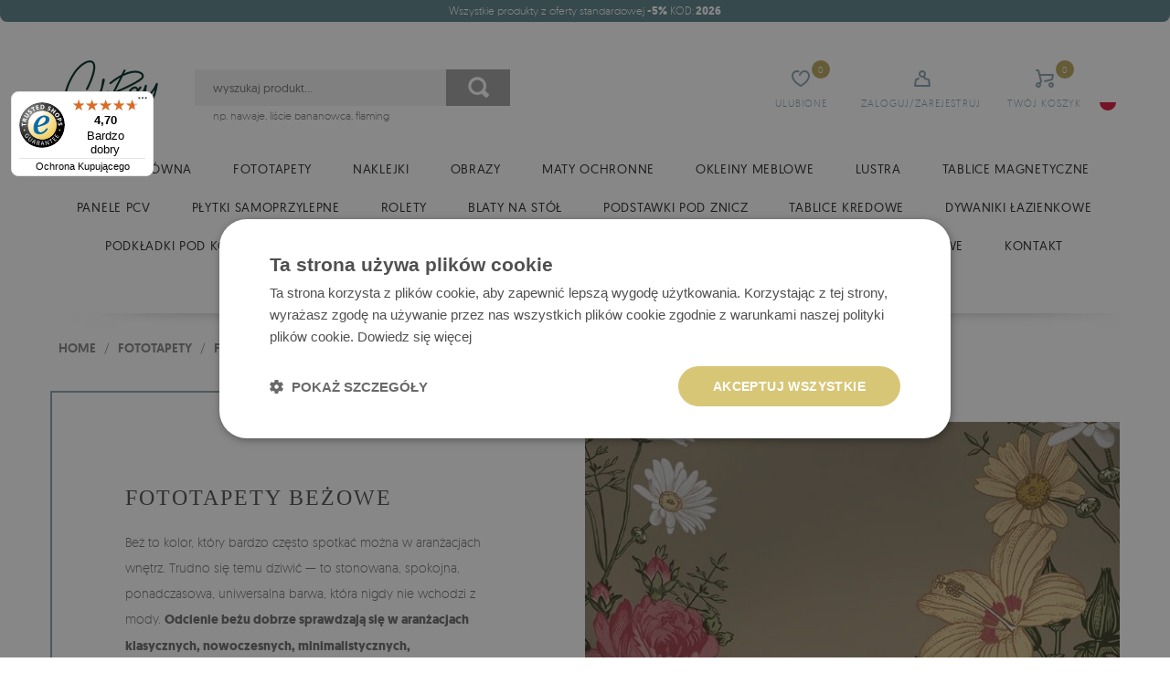

--- FILE ---
content_type: text/html; charset=utf-8
request_url: https://coloray.pl/decor-fototapety-bezowe
body_size: 23083
content:
<!DOCTYPE html><html lang="pl-PL"> <head> <meta charset="utf-8" /><link rel="icon" type="image/png" href="/img/favicon.png" /><link rel="canonical" href="https://coloray.pl/decor-fototapety-bezowe"/><title>Fototapety beżowe - samoprzylepne, dekoracyjne tapety</title><meta name="viewport" content="width=device-width, initial-scale=1.0" /><meta name="keywords" content="" /><meta name="description" content="Dzięki beżowym fototapetom w szybki sposób odmienisz swoje wnętrze. Sprawdź bogaty wybór tapet ściennych i wybierz odpowiedni wzór i kolor tapety do swojego wnętrza." /><meta property="og:url" content="https://coloray.pl/decor-fototapety-bezowe" /><meta name="google-signin-client_id" content="410556239717-sk2j74e22uehrma6m9at9t6vuqdrq5ot.apps.googleusercontent.com"/><link rel="preload" href="/fonts/geomanist/Geomanist-Medium-Webfont/geomanist-medium-webfont.woff2" as="font" crossorigin="anonymous"><link rel="preload" href="/fonts/geomanist/Geomanist-Bold-Webfont/geomanist-bold-webfont.woff2" as="font" crossorigin="anonymous"><link rel="preload" href="/fonts/geomanist/Geomanist-Light-Webfont/geomanist-light-webfont.woff2" as="font" crossorigin="anonymous"><link rel="preload" href="/fonts/TheSecret-Regular.otf" as="font" crossorigin="anonymous"><link href="/css/fonts.css" rel="preload" as="style" onload="this.rel='stylesheet'"><link href="/css/style.min.css?v=1767121091" rel="stylesheet" type="text/css"/><script> dlApi = { cmd: [] };</script><script src="/media/js/lazysizes.js" async=""></script><script>var jsIdx = 0;
var loadJsScript = function(url,callback){ if (url == null) return;
var ga = document.createElement('script'); ga.type = 'text/javascript'; ga.async = true;ga.src = url;
if (callback != null) {ga.onload = callback;}
var s = document.getElementsByTagName('script')[0]; s.parentNode.insertBefore(ga, s);
};
var loadCssScript = function(url,callback){ if (url == null) return;
var ga = document.createElement('link'); ga.type = 'text/css'; ga.async = true;ga.href = url;ga.rel = 'stylesheet';
if (callback != null) {ga.onload = callback;}
var s = document.getElementsByTagName('body')[0]; s.parentNode.insertBefore(ga, s);
};
var loadJsScripts = function(tab,callback){
loadJsScript(tab[jsIdx],function(){jsIdx++;if (jsIdx < tab.length) {loadJsScripts(tab,callback);} else {callback();}});
};
var BASE_URL = '/';
var RECAPTCHA = '6LeqPrsZAAAAAEJ29KAbF7LEzkb7XoAlITb5i0Rl';
var Currency = {sign : 'zł', vat : 23, code : 'PLN', round : 0, type : 'gross',ex : 1};
var photosList = {};
var dataLayer = [];
var WORDS = { 1: 'Zaznacz wymagane zgody', 2: 'Wpisz kod rabatowy', 3: 'Błędny kod rabatowy', 4: 'ładowanie kodu rabatowego', 5: 'Kod rabatowy zaakceptowany', 6: 'Brak opcji wysyłki do danego kraju', 7: 'Niepoprawna ilość sztuk produktu', 8: 'Błędne wymiary produktu. Popraw wymiary i spróbuj ponownie', 9: 'Typ:', 10: 'Wybierz rodzaj', 11: 'Rodzaj:', 12 : 'Wymiary produktu są za duże w stosunku do rozdzielczości zdjęcia', 13 : 'Szerokość wydruku nie może być mniejsza niż', 14 : 'Długość wydruku nie może być mniejsza niż', 15 : 'Szerokość wydruku nie może być większa niż', 16 : 'Długość wydruku nie może być większa niż', 17 : 'Rozmiary muszą być zaokrąglone do', 18 : 'obróć wymiary', 19 : 'dodaj kolejny wymiar', 20 : 'Format:', 21 : 'Jak zmierzyć?', 22 : 'Zachowaj cały kadr', 23 : 'usuń', 24 : 'Błąd przesyłania pliku', 25 : 'Plik został przesłany', 26 : 'Błąd usuwania zdjęcia', 27 : 'Uzupełnij poprawnie formularz', 28 : 'proszę czekać...', 29 : 'Pole jest wymagane', 30 : 'Pole jest za krótkie', 31 : 'Pole jest za długie', 32 : 'To nie jest poprawny adres email', 33 : 'Zastosuj rozmiar', 34 : 'Format', 35 : 'część', 36 : 'zmiana waluty',
};</script><script>var user_id = "";
dataLayer.push({'user_id': user_id });</script><!-- Google Tag Manager --><script>(function(w,d,s,l,i){w[l]=w[l]||[];w[l].push({'gtm.start':
new Date().getTime(),event:'gtm.js'});var f=d.getElementsByTagName(s)[0],
j=d.createElement(s),dl=l!='dataLayer'?'&l='+l:'';j.async=true;j.src=
'https://www.googletagmanager.com/gtm.js?id='+i+dl;f.parentNode.insertBefore(j,f);
})(window,document,'script','dataLayer','GTM-WCPZJGW');</script><!-- End Google Tag Manager --> </head> <body> <!-- Google Tag Manager (noscript) --><noscript><iframe src="https://www.googletagmanager.com/ns.html?id=GTM-WCPZJGW" height="0" width="0" style="display:none;visibility:hidden"></iframe></noscript><!-- End Google Tag Manager (noscript) --> <div id="header"> <div class="container bg clear promo-bar-container"> <div class="top-bar"> <div class="promo-bar"><p style="text-align: center;">Wszystkie produkty z oferty standardowej <strong>-5%</strong> KOD:<strong>&nbsp;2026</strong></p></div> </div></div><div class="container"> <div class="head clear"> <div class="head-icons"> <div class="head-icon search-icon"> <span>Szukaj</span> </div> <div class="head-icon favourite-icon js-link" data-link="/favourites"> <span>Ulubione</span> <small id="favourite-count">0</small> </div> <div class="head-icon login-icon js-link" data-link="/user/login" title="twoje konto"> <span>Zaloguj/Zarejestruj</span> </div> <div class="head-icon cart-icon js-link" data-link="/order" title="twój koszyk"> <span>Twój Koszyk</span> <small id="cart-count">0</small> </div> <div class="head-icon menu-icon"> <span>Menu</span> </div> <div class="lang-box flag-box"> <div class="lang flag"style="background-image: url('/media/adm/flags/pl.svg')"></div> <div class="langs flags"> <a class="lang-item flag flag-item" href="https://coloraydecor.com"style="background-image: url('/media/adm/flags/us.svg')"></a> <a class="lang-item flag flag-item" href="https://coloray.pl"style="background-image: url('/media/adm/flags/pl.svg')"></a> <a class="lang-item flag flag-item" href="https://coloray.co.uk"style="background-image: url('/media/adm/flags/gb.svg')"></a> <a class="lang-item flag flag-item" href="https://coloray.cz"style="background-image: url('/media/adm/flags/cz.svg')"></a> <a class="lang-item flag flag-item" href="https://coloray.sk"style="background-image: url('/media/adm/flags/sk.svg')"></a> <a class="lang-item flag flag-item" href="https://coloray.hu"style="background-image: url('/media/adm/flags/hu.svg')"></a> <a class="lang-item flag flag-item" href="https://coloray.ro"style="background-image: url('/media/adm/flags/ro.svg')"></a> <a class="lang-item flag flag-item" href="https://coloraydekor.de"style="background-image: url('/media/adm/flags/de.svg')"></a> <a class="lang-item flag flag-item" href="https://coloray.fr"style="background-image: url('/media/adm/flags/fr.svg')"></a> <a class="lang-item flag flag-item" href="https://coloray.nl"style="background-image: url('/media/adm/flags/nl.svg')"></a> </div> </div> </div> <a href="/" class="logo" title="przejdź do strony głównej"><img src="/img/logo.png"/></a> <div class="search-box"> <div class="search-area"> <input type="text" class="search-txt" placeholder="wyszukaj produkt..." value=""/> <div class="search-tags"></div> <div class="search-btn"></div> </div> <div class="search-sample"> np. <a href="/search?q=hawaje">hawaje</a>, <a href="/search?q=liście+bananowca">liście bananowca</a>, <a href="/search?q=flaming">flaming</a> </div> </div> </div> </div> <div id="menu"> <div id="menu-close"></div> <div class="container"> <div id="menu-content"> <div class="menu-items clear"> <div class="mn-main-sub" id="mn-main-sub-436" style="" > <div class="menu-col" style=""> <a class="menu-title" href="/obrazy-na-szkle/reprodukcje" title="REPRODUKCJE">REPRODUKCJE</a> <a href="/obrazy-na-szkle/reprodukcje/claude-monet" class="sub-item">Claude Monet</a> <a href="/obrazy-na-szkle/reprodukcje/banksy" class="sub-item">Banksy</a> <a href="/obrazy-na-szkle/reprodukcje/van-gogh" class="sub-item">Van Gogh</a> <a href="/obrazy-na-szkle/reprodukcje/henri-matisse" class="sub-item">Henri Matisse</a> <a href="/obrazy-na-szkle/reprodukcje/vasily-kandinsky" class="sub-item">Vasily Kandinsky</a> <a href="/obrazy-na-szkle/reprodukcje" class="more">więcej &gt;</a> </div> <div class="menu-col" style=""> <a class="menu-title" href="/obrazy-na-szkle/krajobrazy" title="KRAJOBRAZY">KRAJOBRAZY</a> <a href="/obrazy-na-szkle/krajobrazy/gory" class="sub-item">Góry</a> <a href="/obrazy-na-szkle/krajobrazy/rzeki" class="sub-item">Rzeki</a> <a href="/obrazy-na-szkle/krajobrazy/lasy" class="sub-item">Lasy</a> <a href="/obrazy-na-szkle/krajobrazy/pola-laki" class="sub-item">Pola / łąki</a> <a href="/obrazy-na-szkle/krajobrazy/morze" class="sub-item">Morze</a> <a href="/obrazy-na-szkle/krajobrazy" class="more">więcej &gt;</a> </div> <div class="menu-col" style=""> <a class="menu-title" href="/obrazy-na-szkle/natura" title="NATURA">NATURA</a> <a href="/obrazy-na-szkle/natura/botaniczne" class="sub-item">Botaniczne</a> <a href="/obrazy-na-szkle/natura/chmury" class="sub-item">Chmury</a> <a href="/obrazy-na-szkle/natura/drzewa" class="sub-item">Drzewa</a> <a href="/obrazy-na-szkle/natura/kwiaty" class="sub-item">Kwiaty</a> <a href="/obrazy-na-szkle/natura/owoce" class="sub-item">Owoce</a> <a href="/obrazy-na-szkle/natura" class="more">więcej &gt;</a> </div> <div class="menu-col" style=""> <a class="menu-title" href="/obrazy-na-szkle/ludzie" title="LUDZIE">LUDZIE</a> <a href="/obrazy-na-szkle/ludzie/portrety" class="sub-item">Portrety</a> <a href="/obrazy-na-szkle/ludzie/akty" class="sub-item">Akty</a> </div> <div class="menu-col" style=""> <a class="menu-title" href="/obrazy-na-szkle/zwierzeta" title="ZWIERZĘTA">ZWIERZĘTA</a> <a href="/obrazy-na-szkle/zwierzeta/ptaki" class="sub-item">Ptaki</a> <a href="/obrazy-na-szkle/zwierzeta/ryby" class="sub-item">Ryby</a> <a href="/obrazy-na-szkle/zwierzeta/dzikie-zwierzeta" class="sub-item">Dzikie zwierzęta</a> <a href="/obrazy-na-szkle/zwierzeta/konie" class="sub-item">Konie</a> <a href="/obrazy-na-szkle/zwierzeta/psy" class="sub-item">Psy</a> <a href="/obrazy-na-szkle/zwierzeta" class="more">więcej &gt;</a> </div> <div class="menu-tile-wrapper tiles-8"> </div> <div class="mn-line"></div> <div class="menu-bottom"> <div class="menu-line-col"> <a class="menu-title" href="/obrazy-na-szkle/styl" title="STYL">STYL</a> </div><div class="menu-line-col"> <a class="menu-title" href="/obrazy-szklane/destynacje" title="DESTYNACJE">DESTYNACJE</a> </div> </div> </div> </div> <div class="mn-main "> <a class="mn-item-main " href="/" title="Strona główna"> Strona główna </a> </div> <div class="mn-main "> <a class="mn-item-main mn-arr" href="/fototapety" title="Fototapety"> Fototapety </a> <div class="mn-main-sub" id="mn-main-sub-233" style="text-align:left;" > <div class="menu-col" style="text-align:left;"> <a class="menu-title" href="/fototapety/kwiaty" title="Kwiaty">Kwiaty</a> <a href="/fototapety/kwiaty/roze" class="sub-item">Róże</a> <a href="/fototapety/kwiaty/magnolie" class="sub-item">Magnolie</a> <a href="/fototapeta/kwiaty/maki" class="sub-item">Maki</a> <a href="/fototapety/kwiaty/piwonie" class="sub-item">Piwonie</a> <a href="/fototapety/kwiaty/tulipany" class="sub-item">Tulipany</a> <a href="/fototapety/kwiaty" class="more">więcej &gt;</a> </div> <div class="menu-col" style="text-align:left;"> <a class="menu-title" href="/fototapety/zwierzeta" title="Zwierzęta">Zwierzęta</a> <a href="/fototapety/zwierzeta/flamingi" class="sub-item">Flamingi</a> <a href="/fototapety/zwierzeta/koty" class="sub-item">Koty</a> <a href="/fototapety/zwierzeta/kroliki" class="sub-item">Króliki</a> <a href="/fototapety/zwierzeta/papugi" class="sub-item">Papugi</a> <a href="/fototapety/zwierzeta/slonie" class="sub-item">Słonie</a> <a href="/fototapety/zwierzeta" class="more">więcej &gt;</a> </div> <div class="menu-col" style="text-align:left;"> <a class="menu-title" href="/fototapety/wzory" title="Wzory">Wzory</a> <a href="/fototapety/wzory/kratka" class="sub-item">Kratka</a> <a href="/fototapety/wzory/kropki" class="sub-item">Kropki</a> <a href="/fototapety/wzory/paski" class="sub-item">Paski</a> <a href="/fototapety/wzory/serca" class="sub-item">Serca</a> <a href="/fototapety/wzory/zygzaki" class="sub-item">Zygzaki</a> <a href="/fototapety/wzory" class="more">więcej &gt;</a> </div> <div class="menu-col" style="text-align:left;"> <a class="menu-title" href="/fototapety/tropikalne" title="Tropikalne">Tropikalne</a> <a href="/fototapety/tropikalne/dzungla" class="sub-item">Dżungla</a> <a href="/fototapety/tropikalne/liscie" class="sub-item">Liście</a> <a href="/fototapety/tropikalne/monstera" class="sub-item">Monstera</a> <a href="/fototapety/tropikalne/palmy" class="sub-item">Palmy</a> <a href="/fototapety/tropikalne/bananowiec" class="sub-item">Bananowiec</a> <a href="/fototapety/tropikalne" class="more">więcej &gt;</a> </div> <div class="menu-col" style="text-align:left;"> <a class="menu-title" href="/fototapety/natura" title="Natura">Natura</a> <a href="/fototapety/natura/ananasy" class="sub-item">Ananasy</a> <a href="/fototapety/natura/chmury" class="sub-item">Chmury</a> <a href="/fototapety/natura/cytryny" class="sub-item">Cytryny</a> <a href="/fototapety/natura/gory" class="sub-item">Góry</a> <a href="/fototapety/natura/las" class="sub-item">Las</a> <a href="/fototapety/natura" class="more">więcej &gt;</a> </div> <div class="menu-col" style="text-align:left;"> <a class="menu-title" href="/fototapety/akwarele" title="Akwarele">Akwarele</a> <a href="/fototapety/akwarele/ombre" class="sub-item">Ombre</a> <a href="/fototapety/akwarele/pastele" class="sub-item">Pastele</a> <a href="/fototapety/akwarele/abstrakcje" class="sub-item">Abstrakcje</a> </div> <div class="menu-col" style="text-align:left;"> <a class="menu-title" href="/fototapety/vintage" title="Vintage">Vintage</a> <a href="/fototapety/vintage/japonskie" class="sub-item">Japońskie</a> <a href="/fototapety/vintage/marmur" class="sub-item">Marmur</a> </div> <div class="menu-col" style="text-align:left;"> <a class="menu-title" href="/fototapety/czarno-biale" title="Czarno-białe">Czarno-białe</a> </div> <div class="menu-tile-wrapper tiles-8"> </div> <div class="mn-line"></div> <div class="menu-bottom"> <div class="menu-line-col"> <a class="menu-title" href="/fototapety/przeznaczenia" title="Przeznaczenia">Przeznaczenia</a> </div><div class="menu-line-col"> <a class="menu-title" href="/fototapety/bestsellery" title="Bestsellery">Bestsellery</a> </div><div class="menu-line-col"> <a class="menu-title" href="/fototapety/fototapety-trendy" title="Fototapety Trendy ">Fototapety Trendy </a> </div> </div> </div> </div> <div class="mn-main "> <a class="mn-item-main mn-arr" href="/naklejki" title="Naklejki"> Naklejki </a> <div class="mn-main-sub" id="mn-main-sub-208" style="text-align:left;" > <div class="menu-col" style="text-align:left;"> <a class="menu-title" href="/naklejki/naklejki-na-meble-Ikea" title="Naklejki na meble Ikea">Naklejki na meble Ikea</a> <a href="/naklejki/naklejki-na-mebe-ikea/duktig" class="sub-item">Duktig</a> <a href="/naklejki/naklejki-na-meble-Ikea/kallax" class="sub-item">Kallax</a> <a href="/naklejki/naklejki-na-meble-ikea/kurabed" class="sub-item">Kura Bed</a> <a href="/naklejki/naklejki-na-meble-ikea/malm" class="sub-item">Malm</a> </div> <div class="menu-col" style="text-align:left;"> <a class="menu-title" href="/naklejki/naklejki-na-schody" title="Naklejki na schody">Naklejki na schody</a> <a href="/naklejki/naklejki-na-schody/akwarele" class="sub-item">Akwarele</a> <a href="/naklejki/naklejki-na-schody/czarno-biale" class="sub-item">Czarno-białe</a> <a href="/naklejki/naklejki-na-schody/kwiaty" class="sub-item">Kwiaty</a> <a href="/naklejki/naklejki-na-schody/mandala" class="sub-item">Mandala</a> <a href="/naklejki/naklejki-na-schody/skandynawskie" class="sub-item">Styl Skandynawski</a> </div> <div class="menu-col" style="text-align:left;"> <a class="menu-title" href="/naklejki/naklejki-na-kafelki" title="Naklejki na kafelki">Naklejki na kafelki</a> <a href="/naklejki/naklejki-na-kafelki/kwiaty" class="sub-item">Kwiaty</a> <a href="/naklejki/naklejki-na-kafelki/europa" class="sub-item">Europa</a> <a href="/naklejki/naklejki-na-kafelki/indie" class="sub-item">Indie</a> <a href="/naklejki/naklejki-na-kafelki/maroko" class="sub-item">Maroko</a> <a href="/naklejki/naklejki-na-kafelki/meksyk" class="sub-item">Meksyk</a> <a href="/naklejki/naklejki-na-kafelki" class="more">więcej &gt;</a> </div> <div class="menu-col" style="text-align:left;"> <a class="menu-title" href="/naklejki/naklejki-na-sciane" title="Naklejki na ścianę">Naklejki na ścianę</a> <a href="/naklejki/naklejki-na-sciane/fantastyka" class="sub-item">Fantastyka</a> <a href="/naklejki/naklejki-na-sciane/zestawy-winylowe" class="sub-item">Zestaw winylowy</a> <a href="/naklejki/naklejki-na-sciane/gory" class="sub-item">Góry</a> <a href="/naklejki/naklejki-na-sciane/akwarele" class="sub-item">Akwarele</a> <a href="/naklejki/naklejki-na-sciane/arbuzy" class="sub-item">Arbuzy</a> <a href="/naklejki/naklejki-na-sciane" class="more">więcej &gt;</a> </div> <div class="menu-tile-wrapper tiles-8"> <a class="menu-tile" href="/naklejki/naklejki-na-sciane/fantastyka" title="Fantastyka"> <img data-src="/resources/photos/31/naklejka-na-sciane-60x53-syrena-wsrod-muszli-podwodnych-opowiesci_2985_s.jpg" alt=""> <div class="tile-text"> Fantastyka </div> </a> </div> <div class="mn-line"></div> <div class="menu-bottom"> <div class="menu-line-col"> <a class="menu-title" href="/naklejki/przeznaczenia" title="Przeznaczenia">Przeznaczenia</a> </div><div class="menu-line-col"> <a class="menu-title" href="/naklejki/naklejki-bestsellery" title="BESTSELLERY">BESTSELLERY</a> </div><div class="menu-line-col"> <a class="menu-title" href="/naklejki/naklejki-trendy" title="NAKLEJKI TRENDY">NAKLEJKI TRENDY</a> </div> </div> </div> </div> <div class="mn-main "> <a class="mn-item-main mn-arr" href="/obrazy" title="Obrazy"> Obrazy </a> <div class="mn-main-sub" id="mn-main-sub-429" style="text-align:left;" > <div class="menu-col" style="text-align:left;"> <a class="menu-title" href="/obrazy/zwierzeta" title="ZWIERZĘTA">ZWIERZĘTA</a> <a href="/obrazy/zwierzeta/ptaki" class="sub-item">Ptaki</a> <a href="/obrazy/zwierzeta/ryby" class="sub-item">Ryby</a> <a href="/obrazy/zwierzeta/dzikie-zwierzeta" class="sub-item">Dzikie zwierzęta</a> <a href="/obrazy/zwierzeta/konie" class="sub-item">Konie</a> <a href="/obrazy/zwierzeta/psy" class="sub-item">Psy</a> <a href="/obrazy/zwierzeta" class="more">więcej &gt;</a> </div> <div class="menu-col" style="text-align:left;"> <a class="menu-title" href="/obrazy/reprodukcje" title="REPRODUKCJE">REPRODUKCJE</a> <a href="/obrazy/reprodukcje/banksy" class="sub-item">Banksy</a> <a href="/obrazy/reprodukcje/claude-monet" class="sub-item">Claude Monet</a> <a href="/obrazy/reprodukcje/van-gogh" class="sub-item">Van Gogh</a> <a href="/obrazy/reprodukcje/henri-matisse" class="sub-item">Henri Matisse</a> <a href="/obrazy/reprodukcje/vasily-kandinsky" class="sub-item">Vasily Kandinsky</a> <a href="/obrazy/reprodukcje" class="more">więcej &gt;</a> </div> <div class="menu-col" style="text-align:left;"> <a class="menu-title" href="/obrazy/krajobrazy" title="KRAJOBRAZY">KRAJOBRAZY</a> <a href="/obrazy/krajobrazy/gory" class="sub-item">Góry</a> <a href="/obrazy/krajobrazy/rzeki" class="sub-item">Rzeki</a> <a href="/obrazy/krajobrazy/lasy" class="sub-item">Lasy</a> <a href="/obrazy/krajobrazy/pola-laki" class="sub-item">Pola / łąki</a> <a href="/obrazy/krajobrazy/morze" class="sub-item">Morze</a> <a href="/obrazy/krajobrazy" class="more">więcej &gt;</a> </div> <div class="menu-col" style="text-align:left;"> <a class="menu-title" href="/obrazy/natura" title="NATURA">NATURA</a> <a href="/obrazy/natura/tropikalne" class="sub-item">Tropikalne</a> <a href="/obrazy/natura/kwiaty" class="sub-item">Kwiaty</a> <a href="/obrazy/natura/drzewa" class="sub-item">Drzewa</a> <a href="/obrazy/natura/owoce" class="sub-item">Owoce</a> <a href="/obrazy/natura/chmury" class="sub-item">Chmury</a> <a href="/obrazy/natura" class="more">więcej &gt;</a> </div> <div class="menu-col" style="text-align:left;"> <a class="menu-title" href="/obrazy/ludzie" title="LUDZIE">LUDZIE</a> <a href="/obrazy/ludzie/portrety" class="sub-item">Portrety</a> <a href="/obrazy/ludzie/akty" class="sub-item">Akty</a> </div><div class="menu-col" style="text-align:left;" ><div class="menu-title" style="color: rgb(160 160 160)" title="STYL">STYL</div> <a href="/obrazy/japonskie" class="sub-item">Japońskie</a> <a href="/obrazy/street-art" class="sub-item">Street Art</a> <a href="/obrazy/abstrakcje" class="sub-item">Abstrakcje</a> <a href="/obrazy/pop-art" class="sub-item">Pop Art</a> <a href="/obrazy/czarno-biale" class="sub-item">Czarno białe</a> <a href="/obrazy" class="more">więcej &gt;</a> </div><div class="menu-col" style="text-align:left;" ><div class="menu-title" style="color: rgb(160 160 160)" title="Przeznaczenia">Przeznaczenia</div> <a href="/obrazy/destynacje/salon" class="sub-item">Salon</a> <a href="/obrazy/destynacje/biuro" class="sub-item">Biuro</a> <a href="/obrazy/destynacje/lazienka" class="sub-item">Łazienka</a> <a href="/obrazy/destynacje/sypialnia" class="sub-item">Sypialnia</a> <a href="/obrazy/destynacje/kuchnia" class="sub-item">Kuchnia</a> <a href="/obrazy" class="more">więcej &gt;</a> </div> <div class="menu-tile-wrapper tiles-8"> </div> <div class="mn-line"></div> <div class="menu-bottom"> <div class="menu-line-col"> <a class="menu-title" href="/obrazy-na-szkle" title="Obrazy szklane">Obrazy szklane</a> </div> </div> </div> </div> <div class="mn-main "> <a class="mn-item-main mn-arr" href="/maty-ochronne" title="Maty ochronne"> Maty ochronne </a> <div class="mn-main-sub" id="mn-main-sub-565" style="text-align:left;" > <div class="menu-col" style="text-align:left;"> <a class="menu-title" href="/maty-na-biurko" title="Maty na biurko">Maty na biurko</a> <a href="/maty/maty-na-biurko/krajobrazy" class="sub-item">Krajobrazy</a> <a href="/maty/maty-na-biurko/abstrakcje" class="sub-item">Abstrakcje</a> <a href="/maty/maty-na-biurko/dla-dzieci" class="sub-item">Dla dzieci</a> <a href="/maty/maty-na-biurko/etniczne" class="sub-item">Etniczne</a> <a href="/maty/maty-na-biurko/kosmos-i-s-f" class="sub-item">Kosmos i S&F</a> <a href="/maty-na-biurko" class="more">więcej &gt;</a> </div> <div class="menu-col" style="text-align:left;"> <a class="menu-title" href="/maty-pod-krzeslo" title="Podkładki pod krzesło">Podkładki pod krzesło</a> <a href="/maty-pod-krzeslo/krajobrazy" class="sub-item">Krajobrazy</a> <a href="/maty-pod-krzeslo/kosmos-i-s-f" class="sub-item">Kosmos i S&F</a> <a href="/maty-pod-krzeslo/abstrakcje" class="sub-item">Abstrakcje</a> <a href="/maty-pod-krzeslo/dla-dzieci" class="sub-item">Dla dzieci</a> <a href="/maty-pod-krzeslo/etniczne" class="sub-item">Etniczne</a> <a href="/maty-pod-krzeslo" class="more">więcej &gt;</a> </div> <div class="menu-col" style="text-align:left;"> <a class="menu-title" href="/maty-ochronne/maty-transparentne" title="Maty transparentne">Maty transparentne</a> </div> <div class="menu-tile-wrapper tiles-8"> <a class="menu-tile" href="/maty/maty-na-biurko/krajobrazy" title="Krajobrazy"> <img data-src="/resources/photos/80/00054246-watercolor-forest-landscape-wiz_1_3030_s.jpg" alt=""> <div class="tile-text"> Krajobrazy </div> </a> <a class="menu-tile" href="/maty-pod-krzeslo/krajobrazy" title="Krajobrazy"> <img data-src="/resources/photos/8e/krajobrazy-optimized_2215_s.jpg" alt=""> <div class="tile-text"> Krajobrazy </div> </a> </div> <div class="mn-line"></div> <div class="menu-bottom"> <div class="menu-line-col"> <a class="menu-title" href="/maty-pod-krzeslo?&hash=70" title="Maty pod krzesło prostokątne">Maty pod krzesło prostokątne</a> </div><div class="menu-line-col"> <a class="menu-title" href="/maty-pod-krzeslo?&hash=69" title="Maty pod krzesło okrągłe">Maty pod krzesło okrągłe</a> </div> </div> </div> </div> <div class="mn-main "> <a class="mn-item-main mn-arr" href="/okleiny-meblowe" title="Okleiny meblowe"> Okleiny meblowe </a> <div class="mn-main-sub" id="mn-main-sub-563" style="text-align:left;" > <div class="menu-col" style="text-align:left;" ><div class="menu-title" style="color: rgb(160 160 160)" title="Motyw">Motyw</div> <a href="/okleiny-meblowe?hash=121" class="sub-item">Abstrakcyjny</a> <a href="/okleiny-meblowe?hash=122" class="sub-item">Cegły</a> <a href="/okleiny-meblowe?hash=123" class="sub-item">Drewna</a> <a href="/okleiny-meblowe?hash=124" class="sub-item">Jednokolorowy</a> <a href="/okleiny-meblowe?hash=125" class="sub-item">Marmuru</a> <a href="/okleiny-meblowe" class="more">więcej &gt;</a> </div><div class="menu-col" style="text-align:left;" ><div class="menu-title" style="color: rgb(160 160 160)" title="Przeznaczenie">Przeznaczenie</div> <a href="/okleiny-meblowe/na-komode" class="sub-item">Na komodę</a> <a href="/okleiny-meblowe/na-meble-dzieciece" class="sub-item">Na meble dziecięce</a> <a href="/okleiny-meblowe/na-szafe" class="sub-item">Na szafę</a> <a href="/okleiny-meblowe/na-biurko" class="sub-item">Na biurko</a> <a href="/okleiny-meblowe/na-meble-kuchenne" class="sub-item">Na meble kuchenne</a> <a href="/okleiny-meblowe" class="more">więcej &gt;</a> </div> <div class="menu-tile-wrapper tiles-8"> <a class="menu-tile" href="/okleiny-meblowe/na-komode" title="Na komodę"> <img data-src="/resources/photos/d5/okleina-komoda_3027_s.jpg" alt=""> <div class="tile-text"> Na komodę </div> </a> <a class="menu-tile" href="/okleiny-meblowe/na-meble-dzieciece" title="Na meble dziecięce"> <img data-src="/resources/photos/52/okleina-komoda-2_3028_s.jpg" alt=""> <div class="tile-text"> Na meble dziecięce </div> </a> <a class="menu-tile" href="/okleiny-meblowe/na-szafe" title="Na szafę"> <img data-src="/resources/photos/c9/okleina-szafa_3026_s.jpg" alt=""> <div class="tile-text"> Na szafę </div> </a> </div> <div class="mn-line"></div> <div class="menu-bottom"> <div class="menu-line-col"> <a class="menu-title" href="/okleiny-meblowe?sort=bestsellers" title="Bestsellers">Bestsellers</a> </div> </div> </div> </div> <div class="mn-main "> <a class="mn-item-main mn-arr" href="/lustra" title="Lustra"> Lustra </a> <div class="mn-main-sub" id="mn-main-sub-651" style="text-align:left;" > <div class="menu-col" style="text-align:left;"> <a class="menu-title" href="/lustra-standardowe" title="Lustra standardowe">Lustra standardowe</a> <a href="/lustra-nieregularne" class="sub-item">Lustra nieregularne</a> <a href="/lustra-z-podswietleniem-led" class="sub-item">Lustra z podświetleniem LED</a> <a href="/lustra-prostokatne" class="sub-item">Lustra prostokątne</a> <a href="/lustra-okragle" class="sub-item">Lustra okrągłe</a> <a href="/lustra-w-czarnej-ramie" class="sub-item">Lustra w czarnej ramie</a> <a href="/lustra-standardowe" class="more">więcej &gt;</a> </div> <div class="menu-col" style="text-align:left;"> <a class="menu-title" href="/lustra-z-nadrukiem" title="Lustra z nadrukiem">Lustra z nadrukiem</a> <a href="/glamour" class="sub-item">Glamour</a> <a href="/industrialne" class="sub-item">Industrialne</a> <a href="/wzory" class="sub-item">Wzory</a> <a href="/abstrakcyjne" class="sub-item">Abstrakcyjne</a> <a href="/dzieciece" class="sub-item">Dziecięce</a> <a href="/lustra-z-nadrukiem" class="more">więcej &gt;</a> </div> <div class="menu-tile-wrapper tiles-8"> <a class="menu-tile" href="/lustra-nieregularne" title="Lustra nieregularne"> <img data-src="/resources/photos/41/instagram-kwadrat-9_2437_s.jpg" alt=""> <div class="tile-text"> Lustra nieregularne </div> </a> <a class="menu-tile" href="/lustra-z-podswietleniem-led" title="Lustra z podświetleniem LED"> <img data-src="/resources/photos/2a/instagram-kwadrat-7_2439_s.jpg" alt=""> <div class="tile-text"> Lustra z podświetleniem LED </div> </a> <a class="menu-tile" href="/glamour" title="Glamour"> <img data-src="/resources/photos/06/lustro-glamour_3025_s.jpg" alt=""> <div class="tile-text"> Glamour </div> </a> </div> <div class="mn-line"></div> <div class="menu-bottom"> <div class="menu-line-col"> <a class="menu-title" href="/lustra-z-nadrukiem?sort=popular" title="Popularne motywy luster z nadrukiem">Popularne motywy luster z nadrukiem</a> </div><div class="menu-line-col"> <a class="menu-title" href="/lustra-standardowe?sort=bestsellers" title="Bestsellery">Bestsellery</a> </div> </div> </div> </div> <div class="mn-main "> <a class="mn-item-main mn-arr" href="/tablice-magnetyczne" title="Tablice magnetyczne"> Tablice magnetyczne </a> <div class="mn-main-sub" id="mn-main-sub-752" style="text-align:left;" > <div class="menu-col" style="text-align:left;"> <a class="menu-title" href="/tablice-magnetyczne-z-markerem" title="Tablice z markerem">Tablice z markerem</a> <a href="/tablice-magnetyczne-z-markerem/natura" class="sub-item">Natura</a> <a href="/tablice-magnetyczne-z-markerem/kwiaty-i-rosliny" class="sub-item">Kwiaty i rośliny</a> <a href="/tablice-magnetyczne-z-markerem/zwierzeta" class="sub-item">Zwierzęta</a> <a href="/tablice-magnetyczne-z-markerem/krajobrazy" class="sub-item">Krajobrazy</a> <a href="/tablice-magnetyczne-z-markerem/do-kuchni" class="sub-item">Do kuchni</a> <a href="/tablice-magnetyczne-z-markerem" class="more">więcej &gt;</a> </div><div class="menu-col" style="text-align:left;" ><div class="menu-title" style="color: rgb(160 160 160)" title="Kategorie">Kategorie</div> <a href="/tablice-magnetyczne/natura" class="sub-item">Natura</a> <a href="/tablice-magnetyczne/kosmos" class="sub-item">Kosmos</a> <a href="/tablice-magnetyczne/architektura" class="sub-item">Architektura</a> <a href="/tablice-magnetyczne/kwiaty-i-rosliny" class="sub-item">Kwiaty i rośliny</a> <a href="/tablice-magnetyczne/pojazdy" class="sub-item">Pojazdy</a> <a href="/tablice-magnetyczne" class="more">więcej &gt;</a> </div><div class="menu-col" style="text-align:left;" ><div class="menu-title" style="color: rgb(160 160 160)" title="Pomieszczenia">Pomieszczenia</div> <a href="/tablice-magnetyczne/do-kuchni" class="sub-item">Do kuchni</a> <a href="/tablice-magnetyczne/do-biura" class="sub-item">Do biura</a> <a href="/tablice-magnetyczne/do-pokoju" class="sub-item">Do pokoju</a> <a href="/tablice-magnetyczne/dla-dzieci" class="sub-item">Do pokoju dziecięcego</a> </div> <div class="menu-tile-wrapper tiles-8"> <a class="menu-tile" href="/tablice-magnetyczne/kosmos" title="Kosmos"> <img data-src="/resources/photos/d9/244423151_3023_s.jpg" alt=""> <div class="tile-text"> Kosmos </div> </a> <a class="menu-tile" href="/tablice-magnetyczne-z-markerem/zwierzeta" title="Zwierzęta"> <img data-src="/resources/photos/67/tablica-magnetyczna-szop-w-okularach_2697_s.jpg" alt=""> <div class="tile-text"> Zwierzęta </div> </a> </div> <div class="mn-line"></div> <div class="menu-bottom"> <div class="menu-line-col"> <a class="menu-title" href="/tablice-magnetyczne?sort=bestsellers" title="Bestseller">Bestseller</a> </div><div class="menu-line-col"> <a class="menu-title" href="/tablice-magnetyczne?sort=popular" title="Popularne motywy">Popularne motywy</a> </div> </div> </div> </div> <div class="mn-main "> <a class="mn-item-main mn-arr" href="/panele-pcv" title="Panele PCV"> Panele PCV </a> <div class="mn-main-sub" id="mn-main-sub-823" style="text-align:left;" > <div class="menu-col" style="" ><div class="menu-title" style="color: rgb(160 160 160)" title="Wzory">Wzory</div> <a href="/panele-pcv/jedzenie-i-napoje" class="sub-item">Jedzenie i napoje</a> <a href="/panele-pcv/napisy" class="sub-item">Napisy</a> <a href="/panele-pcv/tekstury" class="sub-item">Tekstury</a> <a href="/panele-pcv/natura" class="sub-item">Natura</a> <a href="/panele-pcv/pozostale" class="sub-item">Pozostałe</a> <a href="/panele-pcv" class="more">więcej &gt;</a> </div><div class="menu-col" style="" ><div class="menu-title" style="color: rgb(160 160 160)" title="Kształt">Kształt</div> <a href="/panele-pcv/ksztalt/prostokatne" class="sub-item">Prostokątne</a> <a href="/panele-pcv/ksztalt/kwadratowe" class="sub-item">Kwadratowe</a> </div> <div class="menu-tile-wrapper tiles-8"> <a class="menu-tile" href="/panele-pcv/jedzenie-i-napoje" title="Jedzenie i napoje"> <img data-src="/resources/photos/2b/panele-scienne-jedzenie-i-napoje_2729_s.jpg" alt=""> <div class="tile-text"> Jedzenie i napoje </div> </a> <a class="menu-tile" href="/panele-pcv/napisy" title="Napisy"> <img data-src="/resources/photos/80/panele-scienne-napisy_2732_s.jpg" alt=""> <div class="tile-text"> Napisy </div> </a> <a class="menu-tile" href="/panele-pcv/tekstury" title="Tekstury"> <img data-src="/resources/photos/f8/panele-scienne-tekstury_2731_s.jpg" alt=""> <div class="tile-text"> Tekstury </div> </a> </div> <div class="mn-line"></div> <div class="menu-bottom"> <div class="menu-line-col"> <a class="menu-title" href="/panele-pcv?sort=bestsellers" title="Bestsellery">Bestsellery</a> </div><div class="menu-line-col"> <a class="menu-title" href="/panele-scienne?sort=popular" title="Popularne motywy">Popularne motywy</a> </div> </div> </div> </div> <div class="mn-main "> <a class="mn-item-main mn-arr" href="/plytki-samoprzylepne" title="Płytki samoprzylepne"> Płytki samoprzylepne </a> <div class="mn-main-sub" id="mn-main-sub-810" style="text-align:left;" > <div class="menu-col" style=""> <a class="menu-title" href="/plytki-winylowe/wzory" title="Wzory">Wzory</a> <a href="/plytki-samoprzylepne/abstrakcja" class="sub-item">Abstrakcja</a> <a href="/plytki-samoprzylepne/jedzenie-i-napoje" class="sub-item">Jedzenie i napoje</a> <a href="/plytki-samoprzylepne/napisy" class="sub-item">Napisy</a> <a href="/plytki-samoprzylepne/natura" class="sub-item">Natura</a> <a href="/plytki-samoprzylepne/tekstura" class="sub-item">Tekstura</a> <a href="/plytki-samoprzylepne" class="more">więcej &gt;</a> </div> <div class="menu-tile-wrapper tiles-8"> <a class="menu-tile" href="/plytki-samoprzylepne/abstrakcja" title="Abstrakcja"> <img data-src="/resources/photos/1c/plytki-winylowe-samoprzylepne-blekitny-marmur-i-zloto_2721_s.jpg" alt=""> <div class="tile-text"> Abstrakcja </div> </a> <a class="menu-tile" href="/plytki-samoprzylepne/jedzenie-i-napoje" title="Jedzenie i napoje"> <img data-src="/resources/photos/67/plytki-winylowe-samoprzylepne-czerwone-truskawki_2726_s.jpg" alt=""> <div class="tile-text"> Jedzenie i napoje </div> </a> <a class="menu-tile" href="/plytki-samoprzylepne/napisy" title="Napisy"> <img data-src="/resources/photos/d8/plytki-winylowe-rysunkowy-motyw-herbaty_2722_s.jpg" alt=""> <div class="tile-text"> Napisy </div> </a> <a class="menu-tile" href="/plytki-samoprzylepne/natura" title="Natura"> <img data-src="/resources/photos/5c/plytki-winylowe-samoprzylepne-brazowa-abstrakcja_2725_s.jpg" alt=""> <div class="tile-text"> Natura </div> </a> </div> <div class="mn-line"></div> <div class="menu-bottom"> <div class="menu-line-col"> <a class="menu-title" href="/plytki-samoprzylepne?sort=bestsellers" title="Bestsellery">Bestsellery</a> </div><div class="menu-line-col"> <a class="menu-title" href="/plytki-samoprzylepne?sort=popular" title="Popularne motywy">Popularne motywy</a> </div> </div> </div> </div> <div class="mn-main "> <a class="mn-item-main mn-arr" href="/rolety" title="Rolety"> Rolety </a> <div class="mn-main-sub" id="mn-main-sub-682" style="text-align:left;" > <div class="menu-col" style=""> <a class="menu-title" href="/rolety" title="Motywy rolet">Motywy rolet</a> <a href="/rolety/dla-dzieci" class="sub-item">Dla dzieci</a> <a href="/rolety/kosmos" class="sub-item">Kosmos</a> <a href="/rolety/sztuka" class="sub-item">Sztuka</a> <a href="/rolety/zwierzeta" class="sub-item">Zwierzęta</a> <a href="/rolety/abstrakcje" class="sub-item">Abstrakcje</a> <a href="/rolety" class="more">więcej &gt;</a> </div> <div class="menu-tile-wrapper tiles-8"> <a class="menu-tile" href="/rolety/dla-dzieci" title="Dla dzieci"> <img data-src="/resources/photos/a9/00033168_2484_s.jpg" alt=""> <div class="tile-text"> Dla dzieci </div> </a> <a class="menu-tile" href="/rolety/kosmos" title="Kosmos"> <img data-src="/resources/photos/19/00077798_2481_s.jpg" alt=""> <div class="tile-text"> Kosmos </div> </a> <a class="menu-tile" href="/rolety/sztuka" title="Sztuka"> <img data-src="/resources/photos/f4/00030932_2502_s.jpg" alt=""> <div class="tile-text"> Sztuka </div> </a> <a class="menu-tile" href="/rolety/zwierzeta" title="Zwierzęta"> <img data-src="/resources/photos/13/00012656_2495_s.jpg" alt=""> <div class="tile-text"> Zwierzęta </div> </a> </div> <div class="mn-line"></div> <div class="menu-bottom"> <div class="menu-line-col"> <a class="menu-title" href="/rolety?sort=newest" title="Nowości">Nowości</a> </div><div class="menu-line-col"> <a class="menu-title" href="/rolety?sort=bestsellers" title="Bestsellery">Bestsellery</a> </div><div class="menu-line-col"> <a class="menu-title" href="/rolety?sort=popular" title="Popularne motywy">Popularne motywy</a> </div> </div> </div> </div> <div class="mn-main "> <a class="mn-item-main mn-arr" href="/blaty-na-stol" title="Blaty na stół"> Blaty na stół </a> <div class="mn-main-sub" id="mn-main-sub-957" style="" > <div class="menu-col" style="" ><div class="menu-title" style="color: rgb(160 160 160)" title="Kategorie">Kategorie</div> <a href="/blaty-na-stol?hash=141" class="sub-item">Drewno</a> <a href="/blaty-na-stol?hash=132" class="sub-item">Transparentne</a> <a href="/blaty-na-stol?hash=140" class="sub-item">Marmur</a> <a href="/blaty-na-stol?hash=142" class="sub-item">Inne</a> </div><div class="menu-col" style="" ><div class="menu-title" style="color: rgb(160 160 160)" title="Kształt">Kształt</div> <a href="/blaty-na-stol/okragle" class="sub-item">Okrągłe</a> <a href="/blaty-na-stol/prostokatne" class="sub-item">Prostokątne</a> </div> <div class="menu-tile-wrapper tiles-8"> <a class="menu-tile" href="/blaty-na-stol/okragle" title="Okrągłe"> <img data-src="/resources/photos/34/okragle_1_3046_s.jpg" alt=""> <div class="tile-text"> Okrągłe </div> </a> <a class="menu-tile" href="/blaty-na-stol/prostokatne" title="Prostokątne"> <img data-src="/resources/photos/f3/prostokat_3047_s.jpg" alt=""> <div class="tile-text"> Prostokątne </div> </a> </div> <div class="mn-line"></div> <div class="menu-bottom"> <div class="menu-line-col"> <a class="menu-title" href="/blaty-na-stol?sort=bestsellers" title="Bestseller">Bestseller</a> </div><div class="menu-line-col"> <a class="menu-title" href="/blaty-na-stol?sort=popular" title="Popularne motywy">Popularne motywy</a> </div> </div> </div> </div> <div class="mn-main "> <a class="mn-item-main mn-arr" href="/podstawki-pod-znicz" title="Podstawki pod znicz"> Podstawki pod znicz </a> <div class="mn-main-sub" id="mn-main-sub-849" style="" > <div class="menu-col" style="" ><div class="menu-title" style="color: rgb(160 160 160)" title="Kategorie">Kategorie</div> <a href="/podstawki-pod-znicz?hash=134" class="sub-item">Abstrakcja</a> <a href="/podstawki-pod-znicz?hash=136" class="sub-item">Inne</a> <a href="/podstawki-pod-znicz?hash=135" class="sub-item">Kwiaty i rośliny</a> <a href="/podstawki-pod-znicz?hash=145" class="sub-item">Natura</a> <a href="/podstawki-pod-znicz?hash=132" class="sub-item">Transparentne</a> </div><div class="menu-col" style="" ><div class="menu-title" style="color: rgb(160 160 160)" title="Kształt">Kształt</div> <a href="/podstawki-pod-znicze/okragle" class="sub-item">Okrągłe</a> <a href="/podstawki-pod-znicze/prostokatne" class="sub-item">Prostokątne</a> </div> <div class="menu-tile-wrapper tiles-8"> <a class="menu-tile" href="/podstawki-pod-znicze/okragle" title="Okrągłe"> <img data-src="/resources/photos/c9/010010800050000260258_3081_s.jpg" alt=""> <div class="tile-text"> Okrągłe </div> </a> <a class="menu-tile" href="/podstawki-pod-znicze/prostokatne" title="Prostokątne"> <img data-src="/resources/photos/7a/010010800040000260258_3082_s.jpg" alt=""> <div class="tile-text"> Prostokątne </div> </a> </div> <div class="mn-line"></div> <div class="menu-bottom"> <div class="menu-line-col"> <a class="menu-title" href="/podstawki-pod-znicz?sort=bestsellers" title="Bestseller">Bestseller</a> </div><div class="menu-line-col"> <a class="menu-title" href="/podstawki-pod-znicz?sort=popular" title="Popularne motywy">Popularne motywy</a> </div> </div> </div> </div> <div class="mn-main "> <a class="mn-item-main mn-arr" href="/tablice-kredowe" title="Tablice kredowe"> Tablice kredowe </a> <div class="mn-main-sub" id="mn-main-sub-851" style="" > <div class="menu-col" style="" ><div class="menu-title" style="color: rgb(160 160 160)" title="Wariant ramki">Wariant ramki</div> <a href="/tablice-kredowe?hash=114" class="sub-item">Biała</a> <a href="/tablice-kredowe?hash=115" class="sub-item">Czarna</a> </div> <div class="menu-tile-wrapper tiles-8"> <a class="menu-tile" href="/tablice-kredowe?hash=114" title="Biała"> <img data-src="/resources/photos/33/tablica-kredowa-w-bialej-ramce-50x50_3076_s.jpg" alt=""> <div class="tile-text"> Biała </div> </a> <a class="menu-tile" href="/tablice-kredowe?hash=115" title="Czarna"> <img data-src="/resources/photos/7c/tablica-kredowa-w-czarnej-ramce-50x50_3075_s.jpg" alt=""> <div class="tile-text"> Czarna </div> </a> </div> <div class="mn-line"></div> <div class="menu-bottom"> </div> </div> </div> <div class="mn-main "> <a class="mn-item-main mn-arr" href="/dywaniki-lazienkowe" title="Dywaniki łazienkowe"> Dywaniki łazienkowe </a> <div class="mn-main-sub" id="mn-main-sub-836" style="" > <div class="menu-col" style=""> <a class="menu-title" href="/dywaniki-lazienkowe/motywy" title="Motywy">Motywy</a> <a href="/dywaniki-lazienkowe/abstrakcje" class="sub-item">Abstrakcje</a> <a href="/dywaniki-lazienkowe/kwiaty-i-rosliny" class="sub-item">Kwiaty i rośliny</a> <a href="/dywaniki-lazienkowe/napisy" class="sub-item">Napisy</a> <a href="/dywaniki-lazienkowe/wzory" class="sub-item">Wzory</a> <a href="/dywaniki-lazienkowe/krajobraz" class="sub-item">Krajobraz</a> <a href="/dywaniki-lazienkowe" class="more">więcej &gt;</a> </div> <div class="menu-tile-wrapper tiles-8"> <a class="menu-tile" href="/dywaniki-lazienkowe/abstrakcje" title="Abstrakcje"> <img data-src="/resources/photos/4f/dywan-1-abstrakcja_3009_s.jpg" alt=""> <div class="tile-text"> Abstrakcje </div> </a> <a class="menu-tile" href="/dywaniki-lazienkowe/kwiaty-i-rosliny" title="Kwiaty i rośliny"> <img data-src="/resources/photos/8f/dywaniki-kwiaty_3010_s.jpg" alt=""> <div class="tile-text"> Kwiaty i rośliny </div> </a> <a class="menu-tile" href="/dywaniki-lazienkowe/napisy" title="Napisy"> <img data-src="/resources/photos/bb/dywaniki-napisy_3011_s.jpg" alt=""> <div class="tile-text"> Napisy </div> </a> <a class="menu-tile" href="/dywaniki-lazienkowe/wzory" title="Wzory"> <img data-src="/resources/photos/8c/dywaniki-wzory_3008_s.jpg" alt=""> <div class="tile-text"> Wzory </div> </a> </div> <div class="mn-line"></div> <div class="menu-bottom"> <div class="menu-line-col"> <a class="menu-title" href="/dywaniki-lazienkowe?sort=bestsellers" title="Bestsellery">Bestsellery</a> </div><div class="menu-line-col"> <a class="menu-title" href="/dywaniki-lazienkowe?sort=popular" title="Popularne motywy">Popularne motywy</a> </div> </div> </div> </div> <div class="mn-main "> <a class="mn-item-main mn-arr" href="/podkladki-pod-kominek" title="Podkładki pod kominek"> Podkładki pod kominek </a> <div class="mn-main-sub" id="mn-main-sub-850" style="" > <div class="menu-col" style="" ><div class="menu-title" style="color: rgb(160 160 160)" title="Kategorie">Kategorie</div> <a href="/podkladki-pod-kominek/abstrakcja" class="sub-item">Abstrakcja</a> <a href="/podkladki-pod-kominek/kwiaty-i-rosliny" class="sub-item">Kwiaty i rośliny</a> <a href="/podkladki-pod-kominek/tekstury" class="sub-item">Tekstury</a> <a href="/podkladki-pod-kominek/transparentne" class="sub-item">Transparentne</a> <a href="/podkladki-pod-kominek/tla-i-desenie" class="sub-item">Wzory</a> </div><div class="menu-col" style="" ><div class="menu-title" style="color: rgb(160 160 160)" title="Kształt">Kształt</div> <a href="/podkladki-pod-kominek?hash=110" class="sub-item">Ćwiartki</a> <a href="/podkladki-pod-kominek?hash=69" class="sub-item">Okrągłe</a> <a href="/podkladki-pod-kominek?hash=111" class="sub-item">Półowalne</a> <a href="/podkladki-pod-kominek?hash=70" class="sub-item">Prostokątne</a> <a href="/podkladki-pod-kominek?hash=146" class="sub-item">Sześciokątne</a> </div> <div class="menu-tile-wrapper tiles-8"> <a class="menu-tile" href="/podkladki-pod-kominek?hash=110" title="Ćwiartki"> <img data-src="/resources/photos/96/szyba-pod-kominek-cwiartka-wzor-kwiatow-i-motyli_2998_s.jpg" alt=""> <div class="tile-text"> Ćwiartki </div> </a> <a class="menu-tile" href="/podkladki-pod-kominek?hash=69" title="Okrągłe"> <img data-src="/resources/photos/96/szklo-pod-kominek-fale-delikatnych-linii_3001_s.jpg" alt=""> <div class="tile-text"> Okrągłe </div> </a> <a class="menu-tile" href="/podkladki-pod-kominek?hash=111" title="Półowalne"> <img data-src="/resources/photos/82/panel-kominkowy-polowalny-przekroj-sloje-drzewa-w-realistycznym-stylu_1_3000_s.jpg" alt=""> <div class="tile-text"> Półowalne </div> </a> </div> <div class="mn-line"></div> <div class="menu-bottom"> <div class="menu-line-col"> <a class="menu-title" href="/podkladki-pod-kominek?sort=popular" title="Popularne motywy">Popularne motywy</a> </div><div class="menu-line-col"> <a class="menu-title" href="/podkladki-pod-kominek?sort=bestseller" title="Bestsellery">Bestsellery</a> </div> </div> </div> </div> <div class="mn-main "> <a class="mn-item-main mn-arr" href="/ramki-na-zdjecia" title="Ramki"> Ramki </a> <div class="mn-main-sub" id="mn-main-sub-846" style="" > <div class="menu-col" style="" ><div class="menu-title" style="color: rgb(160 160 160)" title="Kolor">Kolor</div> <a href="/ramki-na-zdjecia/biale" class="sub-item">Ramki białe</a> <a href="/ramki-na-zdjecia/czarne" class="sub-item">Ramki czarne</a> <a href="/ramki-na-zdjecia/srebrne" class="sub-item">Ramki srebrne</a> <a href="/ramki-na-zdjecia/zlote" class="sub-item">Ramki złote</a> </div> <div class="menu-tile-wrapper tiles-8"> <a class="menu-tile" href="/ramki-na-zdjecia/biale" title="Ramki białe"> <img data-src="/resources/photos/60/ramka-do-obrazka-biala-40x60-cm_2902_s.jpg" alt=""> <div class="tile-text"> Ramki białe </div> </a> <a class="menu-tile" href="/ramki-na-zdjecia/czarne" title="Ramki czarne"> <img data-src="/resources/photos/a2/ramka-na-zdjecia-czarna-60x80_2899_s.jpg" alt=""> <div class="tile-text"> Ramki czarne </div> </a> <a class="menu-tile" href="/ramki-na-zdjecia/srebrne" title="Ramki srebrne"> <img data-src="/resources/photos/5b/ramka-na-zdjecia-na-sciane-srebrna-60x80-cm_2900_s.jpg" alt=""> <div class="tile-text"> Ramki srebrne </div> </a> <a class="menu-tile" href="/ramki-na-zdjecia/zlote" title="Ramki złote"> <img data-src="/resources/photos/53/ramka-na-zdjecia-zlota-60x80_2901_s.jpg" alt=""> <div class="tile-text"> Ramki złote </div> </a> </div> <div class="mn-line"></div> <div class="menu-bottom"> <div class="menu-line-col"> <a class="menu-title" href="/ramki?sort=bestsellers" title="Bestsellery">Bestsellery</a> </div> </div> </div> </div> <div class="mn-main "> <a class="mn-item-main mn-arr" href="/wycieraczki-zewnetrzne" title="Wycieraczki"> Wycieraczki </a> <div class="mn-main-sub" id="mn-main-sub-740" style="" > <div class="menu-col" style="" ><div class="menu-title" style="color: rgb(160 160 160)" title="Motywy">Motywy</div> <a href="/wycieraczki-zewnetrzne/abstrakcje" class="sub-item">Abstrakcje</a> <a href="/wycieraczki-zewnetrzne/jednokolorowe" class="sub-item">Jednokolorowe</a> <a href="/wycieraczki-zewnetrzne/marmur" class="sub-item">Marmur</a> <a href="/wycieraczki-zewnetrzne/zwierzeta" class="sub-item">Zwierzęta</a> <a href="/wycieraczki-zewnetrzne/kwiaty-i-rosliny" class="sub-item">Kwiaty i rośliny</a> <a href="/wycieraczki-zewnetrzne" class="more">więcej &gt;</a> </div> <div class="menu-tile-wrapper tiles-8"> <a class="menu-tile" href="/wycieraczki-zewnetrzne/abstrakcje" title="Abstrakcje"> <img data-src="/resources/photos/7e/00077461_3014_s.jpg" alt=""> <div class="tile-text"> Abstrakcje </div> </a> <a class="menu-tile" href="/wycieraczki-zewnetrzne/jednokolorowe" title="Jednokolorowe"> <img data-src="/resources/photos/a3/00019059_3016_s.jpg" alt=""> <div class="tile-text"> Jednokolorowe </div> </a> <a class="menu-tile" href="/wycieraczki-zewnetrzne/marmur" title="Marmur"> <img data-src="/resources/photos/4b/00053848_3015_s.jpg" alt=""> <div class="tile-text"> Marmur </div> </a> <a class="menu-tile" href="/wycieraczki-zewnetrzne/zwierzeta" title="Zwierzęta"> <img data-src="/resources/photos/f2/00077476_3013_s.jpg" alt=""> <div class="tile-text"> Zwierzęta </div> </a> </div> <div class="mn-line"></div> <div class="menu-bottom"> <div class="menu-line-col"> <a class="menu-title" href="/wycieraczki?sort=popular" title="Popularne motywy">Popularne motywy</a> </div><div class="menu-line-col"> <a class="menu-title" href="/wycieraczki?sort=bestsellers" title="Bestsellery">Bestsellery</a> </div> </div> </div> </div> <div class="mn-main "> <a class="mn-item-main mn-arr" href="/obrazy-artystyczne" title="Obrazy autorskie"> Obrazy autorskie </a> <div class="mn-main-sub" id="mn-main-sub-852" style="" > <div class="menu-col" style="" ><div class="menu-title" style="color: rgb(160 160 160)" title="Rodzaj">Rodzaj</div> <a href="/obrazy-artystyczne/bez-ramy" class="sub-item">Bez ramy</a> <a href="/obrazy-artystyczne/biala-rama" class="sub-item">Z białą ramą</a> <a href="/obrazy-artystyczne/czarna-rama" class="sub-item">Z czarną ramą</a> </div> <div class="menu-tile-wrapper tiles-8"> </div> <div class="mn-line"></div> <div class="menu-bottom"> </div> </div> </div> <div class="mn-main "> <a class="mn-item-main mn-arr" href="/szklo-do-kuchni" title="Szkło do kuchni"> Szkło do kuchni </a> <div class="mn-main-sub" id="mn-main-sub-854" style="" > <div class="menu-col" style=""> <a class="menu-title" href="/deski-kuchenne" title="Deski Kuchenne">Deski Kuchenne</a> </div> <div class="menu-col" style=""> <a class="menu-title" href="/oslony-kuchenne" title="Osłony kuchenne">Osłony kuchenne</a> </div> <div class="menu-col" style=""> <a class="menu-title" href="/panele-szklane" title="Panele szklane">Panele szklane</a> </div> <div class="menu-tile-wrapper tiles-8"> </div> <div class="mn-line"></div> <div class="menu-bottom"> <div class="menu-line-col"> <a class="menu-title" href="/szklo-do-kuchni?sort=popularne" title="Popularne motywy">Popularne motywy</a> </div><div class="menu-line-col"> <a class="menu-title" href="/szklo-do-kuchni?sort=bestsellers" title="Bestsellery">Bestsellery</a> </div> </div> </div> </div> <div class="mn-main "> <a class="mn-item-main mn-arr" href="/dywany-winylowe" title="Dywany winylowe"> Dywany winylowe </a> <div class="mn-main-sub" id="mn-main-sub-861" style="" > <div class="menu-col" style="" ><div class="menu-title" style="color: rgb(160 160 160)" title="Kształt">Kształt</div> <a href="/dywany-winylowe/okragle" class="sub-item">Okrągłe</a> <a href="/dywany-winylowe/prostokatne" class="sub-item">Prostokątne</a> </div><div class="menu-col" style="" ><div class="menu-title" style="color: rgb(160 160 160)" title="Przeznaczenie">Przeznaczenie</div> <a href="/dywany-winylowe/zewnetrzne" class="sub-item">Zewnętrzne</a> <a href="/dywany-winylowe/na-korytarz" class="sub-item">Na korytarz</a> <a href="/dywany-winylowe/do-sypialni" class="sub-item">Do sypialni</a> <a href="/dywany-winylowe/do-salonu" class="sub-item">Do salonu</a> <a href="/dywany-winylowe/do-pokoju-dzieciecego" class="sub-item">Do pokoju dziecięcego</a> </div><div class="menu-col" style="" ><div class="menu-title" style="color: rgb(160 160 160)" title="Kategorie">Kategorie</div> <a href="/dywany-winylowe/abstrakcja" class="sub-item">Abstrakcja</a> <a href="/dywany-winylowe/kosmos" class="sub-item">Kosmos</a> <a href="/dywany-winylowe/kwiaty-i-rosliny" class="sub-item">Kwiaty i rośliny</a> <a href="/dywany-winylowe/natura" class="sub-item">Natura</a> <a href="/dywany-winylowe/plytki-i-kafelki" class="sub-item">Płytki i kafelki</a> <a href="/kategoria" class="more">więcej &gt;</a> </div> <div class="menu-tile-wrapper tiles-8"> <a class="menu-tile" href="/dywany-winylowe/okragle" title="Okrągłe"> <img data-src="/resources/photos/92/010260360830000019739_3017_s.jpg" alt=""> <div class="tile-text"> Okrągłe </div> </a> <a class="menu-tile" href="/dywany-winylowe/prostokatne" title="Prostokątne"> <img data-src="/resources/photos/40/010260360300000029714_3018_s.jpg" alt=""> <div class="tile-text"> Prostokątne </div> </a> </div> <div class="mn-line"></div> <div class="menu-bottom"> <div class="menu-line-col"> <a class="menu-title" href="/dywany-winylowe?sort=popular" title="Popularne motywy">Popularne motywy</a> </div><div class="menu-line-col"> <a class="menu-title" href="/dywany-winylowe?sort=bestsellers" title="Bestsellery">Bestsellery</a> </div> </div> </div> </div> <div class="mn-main "> <a class="mn-item-main " href="/kontakt" title="Kontakt"> Kontakt </a> </div> <div class="mn-main "> <a class="mn-item-main mn-arr" href="/mleczne-folie-na-okna" title="Mleczne folie na okna"> Mleczne folie na okna </a> <div class="mn-main-sub" id="mn-main-sub-1000" style="" > <div class="menu-col" style="" ><div class="menu-title" style="color: rgb(160 160 160)" title="Kategorie">Kategorie</div> <a href="/mleczne-folie-na-okna?hash=135" class="sub-item">Kwiaty i rośliny</a> <a href="/mleczne-folie-na-okna?hash=133" class="sub-item">Tekstury</a> <a href="/mleczne-folie-na-okna?hash=139" class="sub-item">Wzory</a> <a href="/mleczne-folie-na-okna?hash=134" class="sub-item">Abstrakcja</a> <a href="/mleczne-folie-na-okna?hash=140" class="sub-item">Marmur</a> <a href="/mleczne-folie-na-okna" class="more">więcej &gt;</a> </div> <div class="menu-tile-wrapper tiles-8"> <a class="menu-tile" href="/mleczne-folie-na-okna?hash=135" title="Kwiaty i rośliny"> <img data-src="/resources/photos/ca/00088484_3131_s.jpg" alt=""> <div class="tile-text"> Kwiaty i rośliny </div> </a> <a class="menu-tile" href="/mleczne-folie-na-okna?hash=133" title="Tekstury"> <img data-src="/resources/photos/29/00033538_3132_s.jpg" alt=""> <div class="tile-text"> Tekstury </div> </a> <a class="menu-tile" href="/mleczne-folie-na-okna?hash=139" title="Wzory"> <img data-src="/resources/photos/73/00033416_3130_s.jpg" alt=""> <div class="tile-text"> Wzory </div> </a> </div> <div class="mn-line"></div> <div class="menu-bottom"> <div class="menu-line-col"> <a class="menu-title" href="/mleczne-folie-na-okna?sort=bestsellers" title="Bestseller">Bestseller</a> </div><div class="menu-line-col"> <a class="menu-title" href="/mleczne-folie-na-okna?sort=popular" title="Popularne motywy">Popularne motywy</a> </div> </div> </div> </div> <div class="mn-main "> <a class="mn-item-main " href="/polki-szklane" title="Półki szklane"> Półki szklane </a> </div> </div> </div> </div></div> <script>function initMenuJS() { $('#header .lang').click(function(){ $(this).closest('.lang-box').find('.langs').slideToggle(300); }); $('.mn-item-main-sub').click(function() { if ($('#menu').hasClass('show-item')) { return true; } if ($(this).hasClass('on')) { $(this).removeClass('on'); } else { $('.mn-item-main.on').removeClass('on'); $(this).addClass('on'); } $('.mn-main-sub:visible').not($('#mn-main-sub-'+$(this).attr('data-cid'))).hide(); $('#mn-main-sub-'+$(this).attr('data-cid')).slideToggle(300); return false; }); $('#menu-close').click(function(){ $('#menu').removeClass('show-item'); }); $('.menu-icon').click(function(){ $('#menu').addClass('show-item'); }); $('.left-menu-btn-show').click(function(){ $('.left-menu').addClass('left-menu-show'); $('.left-menu-btn-show').hide(); $('.left-menu-btn-hide').show(); }); $('.left-menu-btn-hide').click(function(){ $('.left-menu').removeClass('left-menu-show'); $('.left-menu-btn-hide').hide(); $('.left-menu-btn-show').show(); });
}</script> </div> <div id="main"> <div id="center"> <div class="container"> <div class="path-box"> <div class="container"> <ol class="path" itemscope itemtype="https://schema.org/BreadcrumbList"> <li> <a href="/"> <span class="path-name">HOME</span> </a> </li> / <li itemprop="itemListElement" itemscope itemtype="https://schema.org/ListItem"> <a href="" itemscope itemtype="https://schema.org/WebPage" itemprop="item" itemid=""> <span itemprop="name" class="path-name">Fototapety</span> </a> <meta itemprop="position" content="1" /> </li> / <li itemprop="itemListElement" itemscope itemtype="https://schema.org/ListItem"> <a href="/decor-fototapety-bezowe" itemscope itemtype="https://schema.org/WebPage" itemprop="item" itemid=""> <span itemprop="name" class="path-name">fototapety beżowe</span> </a> <meta itemprop="position" content="1" /> </li> </ol> </div> </div> <div class="cat-header"> <div class="cat-left"> <div class="cat-left-border"></div> <div class="cat-left-line"></div> <h1>fototapety beżowe</h1> <div class="txt"><p>Beż to kolor, kt&oacute;ry bardzo często spotkać można w aranżacjach wnętrz. Trudno się temu dziwić &mdash; to stonowana, spokojna, ponadczasowa, uniwersalna barwa, kt&oacute;ra nigdy nie wchodzi z mody. <strong>Odcienie beżu dobrze sprawdzają się w aranżacjach klasycznych, nowoczesnych, minimalistycznych, skandynawskich, rustykalnych, prowansalskich czy romantycznych</strong>.</p></div> </div><div class="cat-right"> <img src="/resources/photos/0d/bezowe-tapety_688_m.jpg"/> </div> </div> <div class="left-page"> <div class="left-box"> <div class="left-head">Przeglądaj <span>Kategorie:</span></div> <div class="left-menu-btn-show">rozwiń</div> <div class="left-menu-btn-hide">zwiń</div> <div class="left-menu"> <div class="left-menu-bg"></div> <div class="left-menu-item "> <a href="/fototapety/kwiaty" class="left-item " title="Kwiaty">Kwiaty</a> <a href="/fototapety/kwiaty/roze" class="left-subitem " title="Róże">Róże</a> <a href="/fototapety/kwiaty/magnolie" class="left-subitem " title="Magnolie">Magnolie</a> <a href="/fototapeta/kwiaty/maki" class="left-subitem " title="Maki">Maki</a> <a href="/fototapety/kwiaty/piwonie" class="left-subitem " title="Piwonie">Piwonie</a> <a href="/fototapety/kwiaty/tulipany" class="left-subitem " title="Tulipany">Tulipany</a> <a href="/fototapety/kwiaty/bambus" class="left-subitem " title="Bambus">Bambus</a> <a href="/fototapety/kwiaty/dmuchawce" class="left-subitem " title="Dmuchawce">Dmuchawce</a> <a href="/fototapety/kwiaty/hibiskus" class="left-subitem " title="Hibiskus">Hibiskus</a> <a href="/fototapety/kwiaty/kaktusy" class="left-subitem " title="Kaktusy">Kaktusy</a> <a href="/fototapety/kwiaty/kwiat-wisni" class="left-subitem " title="Kwiat Wiśni">Kwiat Wiśni</a> <a href="/fototapety/kwiaty/lawenda" class="left-subitem " title="Lawenda">Lawenda</a> <a href="/fototapety/kwiaty/lotos" class="left-subitem " title="Lotos">Lotos</a> <a href="/fototapety/kwiaty/laka" class="left-subitem " title="Łąka">Łąka</a> <a href="/fototapety/kwiaty/orchidea" class="left-subitem " title="Orchidea">Orchidea</a> <a href="/fototapety/kwiaty/paprocie" class="left-subitem " title="Paprocie">Paprocie</a> <a href="/fototapeta/kwiaty/sloneczniki" class="left-subitem " title="Słoneczniki">Słoneczniki</a> <a href="/fototapety/kwiaty/stokrotki" class="left-subitem " title="Stokrotki">Stokrotki</a> </div> <div class="left-menu-item "> <a href="/fototapety/zwierzeta" class="left-item " title="Zwierzęta">Zwierzęta</a> <a href="/fototapety/zwierzeta/flamingi" class="left-subitem " title="Flamingi">Flamingi</a> <a href="/fototapety/zwierzeta/koty" class="left-subitem " title="Koty">Koty</a> <a href="/fototapety/zwierzeta/kroliki" class="left-subitem " title="Króliki">Króliki</a> <a href="/fototapety/zwierzeta/papugi" class="left-subitem " title="Papugi">Papugi</a> <a href="/fototapety/zwierzeta/slonie" class="left-subitem " title="Słonie">Słonie</a> <a href="/fototapety/zwierzeta/zyrafy" class="left-subitem " title="Żyrafy">Żyrafy</a> <a href="/fototapety/zwierzeta/jelenie" class="left-subitem " title="Jelenie">Jelenie</a> <a href="/fototapety/zwierzeta/lisy" class="left-subitem " title="Lisy">Lisy</a> <a href="/fototapety/zwierzeta/psy" class="left-subitem " title="Psy">Psy</a> <a href="/fototapety/zwierzeta/ptaki" class="left-subitem " title="Ptaki">Ptaki</a> <a href="/fototapety/zwierzeta/ryby" class="left-subitem " title="Ryby">Ryby</a> <a href="/fototapety/zwierzeta/sowy" class="left-subitem " title="Sowy">Sowy</a> <a href="/fototapety/zwierzeta/zebry" class="left-subitem " title="Zebry">Zebry</a> </div> <div class="left-menu-item "> <a href="/fototapety/wzory" class="left-item " title="Wzory">Wzory</a> <a href="/fototapety/wzory/kratka" class="left-subitem " title="Kratka">Kratka</a> <a href="/fototapety/wzory/kropki" class="left-subitem " title="Kropki">Kropki</a> <a href="/fototapety/wzory/paski" class="left-subitem " title="Paski">Paski</a> <a href="/fototapety/wzory/serca" class="left-subitem " title="Serca">Serca</a> <a href="/fototapety/wzory/zygzaki" class="left-subitem " title="Zygzaki">Zygzaki</a> <a href="/fototapety/wzory/adamaszek" class="left-subitem " title="Adamaszek">Adamaszek</a> <a href="/fototapety/wzory/beton" class="left-subitem " title="Beton">Beton</a> <a href="/fototapety/wzory/geometryczne" class="left-subitem " title="Geometryczne">Geometryczne</a> <a href="/fototapety/wzory/jodelka" class="left-subitem " title="Jodełka">Jodełka</a> <a href="/fototapety/wzory/kafelki" class="left-subitem " title="Kafelki">Kafelki</a> <a href="/fototapety/wzory/konturowe" class="left-subitem " title="Kontury">Kontury</a> <a href="/fototapety/wzory/lastryko" class="left-subitem " title="Lastryko">Lastryko</a> <a href="/fototapety/wzory/minimalistyczne" class="left-subitem " title="Minimalistyczne">Minimalistyczne</a> <a href="/fototapety/wzory/muszle" class="left-subitem " title="Muszelki">Muszelki</a> <a href="/fototapety/wzory/plaster-miodu" class="left-subitem " title="Plaster Miodu">Plaster Miodu</a> <a href="/fototapety/wzory/retro" class="left-subitem " title="Retro">Retro</a> <a href="/fototapety/wzory/skandynawskie" class="left-subitem " title="Skandynawskie">Skandynawskie</a> </div> <div class="left-menu-item "> <a href="/fototapety/tropikalne" class="left-item " title="Tropikalne">Tropikalne</a> <a href="/fototapety/tropikalne/dzungla" class="left-subitem " title="Dżungla">Dżungla</a> <a href="/fototapety/tropikalne/liscie" class="left-subitem " title="Liście">Liście</a> <a href="/fototapety/tropikalne/monstera" class="left-subitem " title="Monstera">Monstera</a> <a href="/fototapety/tropikalne/palmy" class="left-subitem " title="Palmy">Palmy</a> <a href="/fototapety/tropikalne/bananowiec" class="left-subitem " title="Bananowiec">Bananowiec</a> <a href="/fototapety/tropikalne/botaniczne" class="left-subitem " title="Botaniczne">Botaniczne</a> <a href="/fototapety/tropikalne/drzewa" class="left-subitem " title="Drzewa">Drzewa</a> </div> <div class="left-menu-item "> <a href="/fototapety/natura" class="left-item " title="Natura">Natura</a> <a href="/fototapety/natura/ananasy" class="left-subitem " title="Ananasy">Ananasy</a> <a href="/fototapety/natura/chmury" class="left-subitem " title="Chmury">Chmury</a> <a href="/fototapety/natura/cytryny" class="left-subitem " title="Cytryny">Cytryny</a> <a href="/fototapety/natura/gory" class="left-subitem " title="Góry">Góry</a> <a href="/fototapety/natura/las" class="left-subitem " title="Las">Las</a> <a href="/fototapety/natura/brzoza" class="left-subitem " title="Brzoza">Brzoza</a> <a href="/fototapety/natura/niebo" class="left-subitem " title="Niebo">Niebo</a> <a href="/fototapety/natura/pomarancze" class="left-subitem " title="Pomarańcze">Pomarańcze</a> <a href="/fototapety/natura/przybrzezne-morskie" class="left-subitem " title="Przybrzeżne / Morskie">Przybrzeżne / Morskie</a> </div> <div class="left-menu-item "> <a href="/fototapety/akwarele" class="left-item " title="Akwarele">Akwarele</a> <a href="/fototapety/akwarele/ombre" class="left-subitem " title="Ombre">Ombre</a> <a href="/fototapety/akwarele/pastele" class="left-subitem " title="Pastele">Pastele</a> <a href="/fototapety/akwarele/abstrakcje" class="left-subitem " title="Abstrakcje">Abstrakcje</a> </div> <div class="left-menu-item "> <a href="/fototapety/vintage" class="left-item " title="Vintage">Vintage</a> <a href="/fototapety/vintage/japonskie" class="left-subitem " title="Japońskie">Japońskie</a> <a href="/fototapety/vintage/marmur" class="left-subitem " title="Marmur">Marmur</a> </div> <div class="left-menu-item "> <a href="/fototapety/czarno-biale" class="left-item " title="Czarno-białe">Czarno-białe</a> </div> </div> </div> <div class="left-box"> <div class="attribute-group attribute-group-color"> <div class="left-head"><span>Kolor</span></div> <div data-id="28" data-group-id="3" style="background:#1f5994 " data-link="/decor-fototapety-bezowe" class=" attr-item attr-color-item" title="Granatowy"> </div> <div data-id="14" data-group-id="3" style="background:#3cb6e9 " data-link="/decor-fototapety-bezowe" class=" attr-item attr-color-item" title="Niebieski"> </div> <div data-id="13" data-group-id="3" style="background:#18cf9d " data-link="/decor-fototapety-bezowe" class=" attr-item attr-color-item" title="Zielony"> </div> <div data-id="12" data-group-id="3" style="background:#ffd555 " data-link="/decor-fototapety-bezowe" class=" attr-item attr-color-item" title="Żółty"> </div> <div data-id="16" data-group-id="3" style="background:#fb7c00 " data-link="/decor-fototapety-bezowe" class=" attr-item attr-color-item" title="Pomarańczowy"> </div> <div data-id="20" data-group-id="3" style="background:#f14d80 " data-link="/decor-fototapety-bezowe" class=" attr-item attr-color-item" title="Różowy"> </div> <div data-id="17" data-group-id="3" style="background:#986130 " data-link="/decor-fototapety-bezowe" class=" attr-item attr-color-item" title="Brązowy"> </div> <div data-id="5" data-group-id="3" style="background:#e8c891 " data-link="/decor-fototapety-bezowe" class=" attr-item attr-color-item" title="Beżowy"> </div> <div data-id="15" data-group-id="3" style="background:#9d9d9d " data-link="/decor-fototapety-bezowe" class=" attr-item attr-color-item" title="Szary"> </div> <div data-id="7" data-group-id="3" style="background:#151515 " data-link="/decor-fototapety-bezowe" class=" attr-item attr-color-item" title="Czarny"> </div> <div data-id="6" data-group-id="3" style="background:#ffffff url(/resources/photos/40/biala_456.jpg) no-repeat center center / cover" data-link="/decor-fototapety-bezowe" class=" attr-item attr-color-item" title="Biały"> </div> </div> <div class="attribute-group attribute-group-standard"> <div class="left-head"><span>Styl</span></div> <div data-id="51" data-group-id="5" class="attr-item " data-link="/decor-fototapety-bezowe">Prowansalski</div> <div data-id="43" data-group-id="5" class="attr-item " data-link="/decor-fototapety-bezowe">Wiejski</div> <div data-id="37" data-group-id="5" class="attr-item " data-link="/decor-fototapety-bezowe">Abstrakcyjny</div> <div data-id="52" data-group-id="5" class="attr-item " data-link="/decor-fototapety-bezowe">Rustykalny</div> <div data-id="39" data-group-id="5" class="attr-item " data-link="/decor-fototapety-bezowe">Barokowy</div> <div data-id="41" data-group-id="5" class="attr-item " data-link="/decor-fototapety-bezowe">Minimalistyczny</div> <div data-id="47" data-group-id="5" class="attr-item " data-link="/decor-fototapety-bezowe">Etniczny</div> <div data-id="38" data-group-id="5" class="attr-item " data-link="/decor-fototapety-bezowe">Francuski</div> <div data-id="33" data-group-id="5" class="attr-item " data-link="/decor-fototapety-bezowe">Angielski</div> <div data-id="40" data-group-id="5" class="attr-item " data-link="/decor-fototapety-bezowe">Klasyczny</div> <div data-id="46" data-group-id="5" class="attr-item " data-link="/decor-fototapety-bezowe">Kolonialny</div> </div> </div> </div><div class="right-page"> <div class="page-info"> <div class="pagination"> <span class="page-num">1</span> / <span class="page-count">2</span> <a href="/p/2/decor-fototapety-bezowe" class="page-next"></a> </div> fototapety beżowe <span class="results">[wyników: 24]</span> </div> <div class="products clear "> <div class="prod"> <div class="prod-content"> <div class="fv-add" data-product-id="22304"></div> <a class="prod-img " href="/fototapeta-w-atlasowym-snie" title="Fototapeta W atlasowym śnie"> <img data-src="/images/cd/coloraydecor-f-ss-206274928/1/s/fototapeta-w-atlasowym-snie.jpg" class="lazyload" alt="Fototapeta W atlasowym śnie" width="272px" height="272px"> <div class="descr"> <div class="descr-cell"> <div class="descr-title">Fototapeta W atlasowym śnie</div> Usuwalna fototapeta W ATŁASOWYM ŚNIE Estetyczna świeżość wnętrz Bardzo lubimy przebywać we wnętrzach jasnych, przepełnionych słońcem, świeżością i wiosennym powiewem </div> </div> </a> <div class="prod-title-box"> <a href="/fototapeta-w-atlasowym-snie" title="Fototapeta W atlasowym śnie">Fototapeta W atlasowym śnie</a> </div> <div class="prod-price-box clear"> <div class="prod-price">Cena: <strong>849.99 zł</strong></div> <a href="/fototapeta-w-atlasowym-snie" class="change-btn">KUP</a> </div> </div></div><div class="prod"> <div class="prod-content"> <div class="fv-add" data-product-id="18260"></div> <a class="prod-img " href="/fototapeta-kwiatem-wnetrze-zmalowane" title="Fototapeta Kwiatem Wnętrze Zmalowane"> <img data-src="/images/cd/coloraydecor-f-as-111486798/1/s/fototapeta-kwiatem-wnetrze-zmalowane.jpg" class="lazyload" alt="Fototapeta Kwiatem Wnętrze Zmalowane" width="272px" height="272px"> <div class="descr"> <div class="descr-cell"> <div class="descr-title">Fototapeta Kwiatem Wnętrze Zmalowane</div> Usuwalna fototapeta KWIATEM WNĘTRZE ZMALOWANE Wprowadź do swojej przestrzeni światło Często pytacie nas co zrobić, gdy pomieszczenie z natury i z racji swojego ułożenia jest dosyć ciemne </div> </div> </a> <div class="prod-title-box"> <a href="/fototapeta-kwiatem-wnetrze-zmalowane" title="Fototapeta Kwiatem Wnętrze Zmalowane">Fototapeta Kwiatem Wnętrze Zmalowane</a> </div> <div class="prod-price-box clear"> <div class="prod-price">Cena: <strong>849.99 zł</strong></div> <a href="/fototapeta-kwiatem-wnetrze-zmalowane" class="change-btn">KUP</a> </div> </div></div><div class="prod"> <div class="prod-content"> <div class="fv-add" data-product-id="18315"></div> <a class="prod-img " href="/fototapeta-bezowe-inspiracje" title="Fototapeta Beżowe Inspiracje"> <img data-src="/images/cd/coloraydecor-f-as-115365988/1/s/fototapeta-bezowe-inspiracje.jpg" class="lazyload" alt="Fototapeta Beżowe Inspiracje" width="272px" height="272px"> <div class="descr"> <div class="descr-cell"> <div class="descr-title">Fototapeta Beżowe Inspiracje</div> Samoprzylepna fototapeta Beżowe Inspiracje – odkryj urok beżowych tonacji Minimalizm jest obecnie wyznacznikiem stylu pomieszczeń, w których panuje surowy, aczkolwiek oznaczający elegancję klimat </div> </div> </a> <div class="prod-title-box"> <a href="/fototapeta-bezowe-inspiracje" title="Fototapeta Beżowe Inspiracje">Fototapeta Beżowe Inspiracje</a> </div> <div class="prod-price-box clear"> <div class="prod-price">Cena: <strong>849.99 zł</strong></div> <a href="/fototapeta-bezowe-inspiracje" class="change-btn">KUP</a> </div> </div></div><div class="prod"> <div class="prod-content"> <div class="fv-add" data-product-id="18354"></div> <a class="prod-img " href="/fototapeta-zlociste-ptaki" title="Fototapeta Złociste Ptaki"> <img data-src="/images/cd/coloraydecor-f-as-119268363/1/s/fototapeta-zlociste-ptaki.jpg" class="lazyload" alt="Fototapeta Złociste Ptaki" width="272px" height="272px"> <div class="descr"> <div class="descr-cell"> <div class="descr-title">Fototapeta Złociste Ptaki</div> Samoprzylepna tapeta Złociste Ptaki &ndash; odkryj bogactwo w stylu vintage Styl vintage należy do jednych z najbardziej romantycznych i pięknych, zwłaszcza w aranżacji wnętrz </div> </div> </a> <div class="prod-title-box"> <a href="/fototapeta-zlociste-ptaki" title="Fototapeta Złociste Ptaki">Fototapeta Złociste Ptaki</a> </div> <div class="prod-price-box clear"> <div class="prod-price">Cena: <strong>849.99 zł</strong></div> <a href="/fototapeta-zlociste-ptaki" class="change-btn">KUP</a> </div> </div></div><div class="prod"> <div class="prod-content"> <div class="fv-add" data-product-id="18401"></div> <a class="prod-img " href="/fototapeta-romantyczne-flamingi" title="Fototapeta Romantyczne Flamingi"> <img data-src="/images/cd/coloraydecor-f-as-121834942/1/s/fototapeta-romantyczne-flamingi.jpg" class="lazyload" alt="Fototapeta Romantyczne Flamingi" width="272px" height="272px"> <div class="descr"> <div class="descr-cell"> <div class="descr-title">Fototapeta Romantyczne Flamingi</div> Samoprzylepna tapeta Romantyczne Flamingi – poczuj ciepło miłości Ta urocza tapeta odzwierciedla barwę i naturę tych cudownych ptaków </div> </div> </a> <div class="prod-title-box"> <a href="/fototapeta-romantyczne-flamingi" title="Fototapeta Romantyczne Flamingi">Fototapeta Romantyczne Flamingi</a> </div> <div class="prod-price-box clear"> <div class="prod-price">Cena: <strong>849.99 zł</strong></div> <a href="/fototapeta-romantyczne-flamingi" class="change-btn">KUP</a> </div> </div></div><div class="prod"> <div class="prod-content"> <div class="fv-add" data-product-id="19162"></div> <a class="prod-img " href="/fototapeta-kawa-w-ogrodzie" title="Fototapeta Kawa w ogrodzie"> <img data-src="/images/cd/coloraydecor-f-as-125918052-modyfikacja/1/s/fototapeta-kawa-w-ogrodzie.jpg" class="lazyload" alt="Fototapeta Kawa w ogrodzie" width="272px" height="272px"> <div class="descr"> <div class="descr-cell"> <div class="descr-title">Fototapeta Kawa w ogrodzie</div> Usuwalna fototapeta KAWA W OGRODZIE Nic nie może smakować dziś lepiej Na pewno znacie to uczucie, gdy po długiej zimie przychodzi wiosna i możemy śniada lub obiad zjeść na zewnątrz </div> </div> </a> <div class="prod-title-box"> <a href="/fototapeta-kawa-w-ogrodzie" title="Fototapeta Kawa w ogrodzie">Fototapeta Kawa w ogrodzie</a> </div> <div class="prod-price-box clear"> <div class="prod-price">Cena: <strong>79.99 zł</strong></div> <a href="/fototapeta-kawa-w-ogrodzie" class="change-btn">KUP</a> </div> </div></div><div class="prod"> <div class="prod-content"> <div class="fv-add" data-product-id="19199"></div> <a class="prod-img " href="/fototapeta-odpoczynek-przy-paproci" title="Fototapeta Odpoczynek przy paproci"> <img data-src="/images/cd/coloraydecor-f-as-128137976/1/s/fototapeta-odpoczynek-przy-paproci.jpg" class="lazyload" alt="Fototapeta Odpoczynek przy paproci" width="272px" height="272px"> <div class="descr"> <div class="descr-cell"> <div class="descr-title">Fototapeta Odpoczynek przy paproci</div> Usuwalna fototapeta ODPOCZYNEK PRZY PAPROCI Klasyka w nietypowym wydaniu Jeszcze nie tak dawno paprocie były wszędzie </div> </div> </a> <div class="prod-title-box"> <a href="/fototapeta-odpoczynek-przy-paproci" title="Fototapeta Odpoczynek przy paproci">Fototapeta Odpoczynek przy paproci</a> </div> <div class="prod-price-box clear"> <div class="prod-price">Cena: <strong>849.99 zł</strong></div> <a href="/fototapeta-odpoczynek-przy-paproci" class="change-btn">KUP</a> </div> </div></div><div class="prod"> <div class="prod-content"> <div class="fv-add" data-product-id="19483"></div> <a class="prod-img " href="/fototapeta-wiosenny-ogrodek-rozany" title="Fototapeta Wiosenny Ogródek Różany"> <img data-src="/images/cd/coloraydecor-f-as-169358985/1/s/fototapeta-wiosenny-ogrodek-rozany.jpg" class="lazyload" alt="Fototapeta Wiosenny Ogródek Różany" width="272px" height="272px"> <div class="descr"> <div class="descr-cell"> <div class="descr-title">Fototapeta Wiosenny Ogródek Różany</div> Samoprzylepna tapeta Wiosenny Ogródek Różany– zdrzemnij się pośród natury Każdy czasem chciałby zamknąć oczy i chociaż przez chwilę móc wypocząć w wielkim ogrodzie, przepełnionym roślinnością i śpiewem ptaków </div> </div> </a> <div class="prod-title-box"> <a href="/fototapeta-wiosenny-ogrodek-rozany" title="Fototapeta Wiosenny Ogródek Różany">Fototapeta Wiosenny Ogródek Różany</a> </div> <div class="prod-price-box clear"> <div class="prod-price">Cena: <strong>849.99 zł</strong></div> <a href="/fototapeta-wiosenny-ogrodek-rozany" class="change-btn">KUP</a> </div> </div></div><div class="prod"> <div class="prod-content"> <div class="fv-add" data-product-id="19507"></div> <a class="prod-img " href="/fototapeta-bezowe-pastelowe-liscie" title="Fototapeta Beżowe Pastelowe Liście"> <img data-src="/images/cd/coloraydecor-f-as-173423613/1/s/fototapeta-bezowe-pastelowe-liscie.jpg" class="lazyload" alt="Fototapeta Beżowe Pastelowe Liście" width="272px" height="272px"> <div class="descr"> <div class="descr-cell"> <div class="descr-title">Fototapeta Beżowe Pastelowe Liście</div> Samoprzylepna fototapeta Beżowe Pastelowe Liście – postaw na delikatność Rośliny w domu to nie lada wyzwanie, nie każdy potrafi je pielęgnować, jednak można mieć odrobinę natury w nawet najbardziej nierzeczywistych barwach w postaci pięknej tapety na ścianę </div> </div> </a> <div class="prod-title-box"> <a href="/fototapeta-bezowe-pastelowe-liscie" title="Fototapeta Beżowe Pastelowe Liście">Fototapeta Beżowe Pastelowe Liście</a> </div> <div class="prod-price-box clear"> <div class="prod-price">Cena: <strong>849.99 zł</strong></div> <a href="/fototapeta-bezowe-pastelowe-liscie" class="change-btn">KUP</a> </div> </div></div><div class="prod"> <div class="prod-content"> <div class="fv-add" data-product-id="19533"></div> <a class="prod-img " href="/fototapeta-chodzmy-pod-jemiole" title="Fototapeta Chodźmy pod jemiołę"> <img data-src="/images/cd/coloraydecor-f-as-176201239/1/s/fototapeta-chodzmy-pod-jemiole.jpg" class="lazyload" alt="Fototapeta Chodźmy pod jemiołę" width="272px" height="272px"> <div class="descr"> <div class="descr-cell"> <div class="descr-title">Fototapeta Chodźmy pod jemiołę</div> Usuwalna fototapeta CHODŹMY POD JEMIOŁĘ Nie tylko od święta Z zupełnie niewiadomych nam powodów od pierwszej chwili, gdy zobaczyliśmy samoprzylepną fototapetę CHODŹMY POD JEMIOŁĘ pomyśleliśmy od razu o świętach, wy także? Wyjątkowy motyw, z jednej strony taki zwyczajny - leśny, z drugiej jakoś jednak skrywający w sobie magię świąt Bożego Narodzenia </div> </div> </a> <div class="prod-title-box"> <a href="/fototapeta-chodzmy-pod-jemiole" title="Fototapeta Chodźmy pod jemiołę">Fototapeta Chodźmy pod jemiołę</a> </div> <div class="prod-price-box clear"> <div class="prod-price">Cena: <strong>849.99 zł</strong></div> <a href="/fototapeta-chodzmy-pod-jemiole" class="change-btn">KUP</a> </div> </div></div><div class="prod"> <div class="prod-content"> <div class="fv-add" data-product-id="19563"></div> <a class="prod-img " href="/fototapeta-w-sercu-lasow-wsrod-zwierzat-i-kwiatow" title="Fototapeta W sercu lasów wśród zwierząt i kwiatów"> <img data-src="/images/cd/coloraydecor-f-as-183718210/1/s/fototapeta-w-sercu-lasow-wsrod-zwierzat-i-kwiatow.jpg" class="lazyload" alt="Fototapeta W sercu lasów wśród zwierząt i kwiatów" width="272px" height="272px"> <div class="descr"> <div class="descr-cell"> <div class="descr-title">Fototapeta W sercu lasów wśród zwierząt i kwiatów</div> Usuwalna fototapeta W SERCU LASÓW WŚRÓD ZWIERZĄT I KWIATÓW Dla dziewczynek małych i tych nieco większych Rewelacyjna fototapeta w iście leśnym stylu poleca się do pokoju małych wojowniczek </div> </div> </a> <div class="prod-title-box"> <a href="/fototapeta-w-sercu-lasow-wsrod-zwierzat-i-kwiatow" title="Fototapeta W sercu lasów wśród zwierząt i kwiatów">Fototapeta W sercu lasów wśród zwierząt i kwiatów</a> </div> <div class="prod-price-box clear"> <div class="prod-price">Cena: <strong>849.99 zł</strong></div> <a href="/fototapeta-w-sercu-lasow-wsrod-zwierzat-i-kwiatow" class="change-btn">KUP</a> </div> </div></div><div class="prod"> <div class="prod-content"> <div class="fv-add" data-product-id="19596"></div> <a class="prod-img " href="/fototapeta-widzialam-kwiatow-cien" title="Fototapeta Widziałam Kwiatów Cień"> <img data-src="/images/cd/coloraydecor-f-as-199220554/1/s/fototapeta-widzialam-kwiatow-cien.jpg" class="lazyload" alt="Fototapeta Widziałam Kwiatów Cień" width="272px" height="272px"> <div class="descr"> <div class="descr-cell"> <div class="descr-title">Fototapeta Widziałam Kwiatów Cień</div> Usuwalna fototapeta WIDZIAŁAM KWIATÓW CIEŃ Eleganckie wykończenie wnętrza Nie każde eleganckie wykończenie wnętrza musi być nudne </div> </div> </a> <div class="prod-title-box"> <a href="/fototapeta-widzialam-kwiatow-cien" title="Fototapeta Widziałam Kwiatów Cień">Fototapeta Widziałam Kwiatów Cień</a> </div> <div class="prod-price-box clear"> <div class="prod-price">Cena: <strong>849.99 zł</strong></div> <a href="/fototapeta-widzialam-kwiatow-cien" class="change-btn">KUP</a> </div> </div></div><div class="prod"> <div class="prod-content"> <div class="fv-add" data-product-id="19635"></div> <a class="prod-img " href="/fototapeta-przeniesmy-sie-w-czasie" title="Fototapeta Przenieśmy się w czasie"> <img data-src="/images/cd/coloraydecor-f-as-214555625/1/s/fototapeta-przeniesmy-sie-w-czasie.jpg" class="lazyload" alt="Fototapeta Przenieśmy się w czasie" width="272px" height="272px"> <div class="descr"> <div class="descr-cell"> <div class="descr-title">Fototapeta Przenieśmy się w czasie</div> Usuwalna fototapeta PRZENIEŚMY SIĘ W CZASIE Odkryj czar dawnych lat Są takie motywy, które nie wychodzą z mody nigdy, a są też takie, które znikają na dziesięciolecia, aby po takim czasie o sobie przypomnieć i powrócić w wielkim stylu </div> </div> </a> <div class="prod-title-box"> <a href="/fototapeta-przeniesmy-sie-w-czasie" title="Fototapeta Przenieśmy się w czasie">Fototapeta Przenieśmy się w czasie</a> </div> <div class="prod-price-box clear"> <div class="prod-price">Cena: <strong>849.99 zł</strong></div> <a href="/fototapeta-przeniesmy-sie-w-czasie" class="change-btn">KUP</a> </div> </div></div><div class="prod"> <div class="prod-content"> <div class="fv-add" data-product-id="19667"></div> <a class="prod-img " href="/fototapeta-subtelne-bezowe-kwiaty" title="Fototapeta Subtelne Beżowe Kwiaty"> <img data-src="/images/cd/coloraydecor-f-as-27475053/1/s/fototapeta-subtelne-bezowe-kwiaty.jpg" class="lazyload" alt="Fototapeta Subtelne Beżowe Kwiaty" width="272px" height="272px"> <div class="descr"> <div class="descr-cell"> <div class="descr-title">Fototapeta Subtelne Beżowe Kwiaty</div> Samoprzylepna tapeta Subtelne Beżowe Kwiaty – lekka nuta natury Rośliny nadają wnętrzom ciepła,a przebywanie pośród takich motywów sprawia, iż zdecydowanie mamy lepsze samopoczucie </div> </div> </a> <div class="prod-title-box"> <a href="/fototapeta-subtelne-bezowe-kwiaty" title="Fototapeta Subtelne Beżowe Kwiaty">Fototapeta Subtelne Beżowe Kwiaty</a> </div> <div class="prod-price-box clear"> <div class="prod-price">Cena: <strong>849.99 zł</strong></div> <a href="/fototapeta-subtelne-bezowe-kwiaty" class="change-btn">KUP</a> </div> </div></div><div class="prod"> <div class="prod-content"> <div class="fv-add" data-product-id="19701"></div> <a class="prod-img " href="/fototapeta-abstrakcyjne-wizje-vintage" title="Fototapeta Abstrakcyjne Wizje Vintage"> <img data-src="/images/cd/coloraydecor-f-as-52580004/1/s/fototapeta-abstrakcyjne-wizje-vintage.jpg" class="lazyload" alt="Fototapeta Abstrakcyjne Wizje Vintage" width="272px" height="272px"> <div class="descr"> <div class="descr-cell"> <div class="descr-title">Fototapeta Abstrakcyjne Wizje Vintage</div> Usuwalna tapeta Abstrakcyjne Wizje Vintage - klasyczne piękno nowoczesnego domu Delikatny, ale skomplikowany wzorek na ścianie może stać się wyjątkową ozdobą, która pasować będzie do każdej aranżacji </div> </div> </a> <div class="prod-title-box"> <a href="/fototapeta-abstrakcyjne-wizje-vintage" title="Fototapeta Abstrakcyjne Wizje Vintage">Fototapeta Abstrakcyjne Wizje Vintage</a> </div> <div class="prod-price-box clear"> <div class="prod-price">Cena: <strong>849.99 zł</strong></div> <a href="/fototapeta-abstrakcyjne-wizje-vintage" class="change-btn">KUP</a> </div> </div></div><div class="prod"> <div class="prod-content"> <div class="fv-add" data-product-id="21946"></div> <a class="prod-img " href="/fototapeta-barokowe-roze" title="Fototapeta Barokowe Róże"> <img data-src="/images/cd/coloraydecor-f-as-94967917/6/s/fototapeta-barokowe-roze.jpg" class="lazyload" alt="Fototapeta Barokowe Róże" width="272px" height="272px"> <div class="descr"> <div class="descr-cell"> <div class="descr-title">Fototapeta Barokowe Róże</div> Usuwalna tapeta Barokowe R&oacute;że &ndash; poznaj urok dawnych lat Przepych to nie tylko złoto i drogie przedmioty w postaci klejnot&oacute;w </div> </div> </a> <div class="prod-title-box"> <a href="/fototapeta-barokowe-roze" title="Fototapeta Barokowe Róże">Fototapeta Barokowe Róże</a> </div> <div class="prod-price-box clear"> <div class="prod-price">Cena: <strong>849.99 zł</strong></div> <a href="/fototapeta-barokowe-roze" class="change-btn">KUP</a> </div> </div></div><div class="prod"> <div class="prod-content"> <div class="fv-add" data-product-id="22507"></div> <a class="prod-img " href="/fototapeta-bezowa-delikatnosc" title="Fototapeta Beżowa Delikatność"> <img data-src="/images/cd/coloraydecor-f-ss-302382134/1/s/fototapeta-bezowa-delikatnosc.jpg" class="lazyload" alt="Fototapeta Beżowa Delikatność" width="272px" height="272px"> <div class="descr"> <div class="descr-cell"> <div class="descr-title">Fototapeta Beżowa Delikatność</div> Usuwalna tapeta Beżowa Delikatność – wyczaruj subtelny klimat Ciepłe barwy sprawdzają się przez cały rok </div> </div> </a> <div class="prod-title-box"> <a href="/fototapeta-bezowa-delikatnosc" title="Fototapeta Beżowa Delikatność">Fototapeta Beżowa Delikatność</a> </div> <div class="prod-price-box clear"> <div class="prod-price">Cena: <strong>849.99 zł</strong></div> <a href="/fototapeta-bezowa-delikatnosc" class="change-btn">KUP</a> </div> </div></div><div class="prod"> <div class="prod-content"> <div class="fv-add" data-product-id="22810"></div> <a class="prod-img " href="/fototapeta-klasyka-w-stylu-vintage" title="Fototapeta Klasyka w stylu vintage"> <img data-src="/images/cd/coloraydecor-f-ss-435733330/1/s/fototapeta-klasyka-w-stylu-vintage.jpg" class="lazyload" alt="Fototapeta Klasyka w stylu vintage" width="272px" height="272px"> <div class="descr"> <div class="descr-cell"> <div class="descr-title">Fototapeta Klasyka w stylu vintage</div> Usuwalna fototapeta KLASYKA W STYLU VINTAGE Beżowo-biała klasyka Eleganckie wnętrza w stylu vintage jeszcze do niedawna były wyzwaniem dla projektantów </div> </div> </a> <div class="prod-title-box"> <a href="/fototapeta-klasyka-w-stylu-vintage" title="Fototapeta Klasyka w stylu vintage">Fototapeta Klasyka w stylu vintage</a> </div> <div class="prod-price-box clear"> <div class="prod-price">Cena: <strong>849.99 zł</strong></div> <a href="/fototapeta-klasyka-w-stylu-vintage" class="change-btn">KUP</a> </div> </div></div><div class="prod"> <div class="prod-content"> <div class="fv-add" data-product-id="23076"></div> <a class="prod-img " href="/fototapeta-przydymiona-elegancja" title="Fototapeta Przydymiona elegancja"> <img data-src="/images/cd/coloraydecor-f-ss-577565332/1/s/fototapeta-przydymiona-elegancja.jpg" class="lazyload" alt="Fototapeta Przydymiona elegancja" width="272px" height="272px"> <div class="descr"> <div class="descr-cell"> <div class="descr-title">Fototapeta Przydymiona elegancja</div> Usuwalna fototapeta PRZYDYMIONA ELEGANCJA Powrót do danych lat Fototapety samoprzylepne w stylu PRZYDYMIONA ELEGANCJA przenoszą nas nieco w czasie, do czasów, w których na ścianach polskich domów można było spotkać te i tym podobne wzory </div> </div> </a> <div class="prod-title-box"> <a href="/fototapeta-przydymiona-elegancja" title="Fototapeta Przydymiona elegancja">Fototapeta Przydymiona elegancja</a> </div> <div class="prod-price-box clear"> <div class="prod-price">Cena: <strong>849.99 zł</strong></div> <a href="/fototapeta-przydymiona-elegancja" class="change-btn">KUP</a> </div> </div></div><div class="prod"> <div class="prod-content"> <div class="fv-add" data-product-id="23221"></div> <a class="prod-img " href="/fototapeta-fauna-i-flora" title="Fototapeta Fauna i flora"> <img data-src="/images/cd/coloraydecor-f-ss-687714481-modyfikacja/1/s/fototapeta-fauna-i-flora.jpg" class="lazyload" alt="Fototapeta Fauna i flora" width="272px" height="272px"> <div class="descr"> <div class="descr-cell"> <div class="descr-title">Fototapeta Fauna i flora</div> Usuwalna fototapeta FAUNA I FLORA Niczym namalowana na płótnie Wśród fototapet najbardziej doceniamy te, które są wykonane w sposób nieoczywisty </div> </div> </a> <div class="prod-title-box"> <a href="/fototapeta-fauna-i-flora" title="Fototapeta Fauna i flora">Fototapeta Fauna i flora</a> </div> <div class="prod-price-box clear"> <div class="prod-price">Cena: <strong>849.99 zł</strong></div> <a href="/fototapeta-fauna-i-flora" class="change-btn">KUP</a> </div> </div></div><div class="prod"> <div class="prod-content"> <div class="fv-add" data-product-id="23253"></div> <a class="prod-img " href="/fototapeta-jasna-strona-mocy" title="Fototapeta Jasna Strona Mocy"> <img data-src="/images/cd/coloraydecor-f-ss-717149311/1/s/fototapeta-jasna-strona-mocy.jpg" class="lazyload" alt="Fototapeta Jasna Strona Mocy" width="272px" height="272px"> <div class="descr"> <div class="descr-cell"> <div class="descr-title">Fototapeta Jasna Strona Mocy</div> Usuwalna fototapeta JASNA STRONA MOCY Otwórz się na nowe możliwości Jeśli lubujesz się w jasnych pomieszczeniach to być może samoprzylepna fototapeta JASNA STRONA MOCY będzie dla Ciebie przysłowiowym strzałem w dziesiątkę </div> </div> </a> <div class="prod-title-box"> <a href="/fototapeta-jasna-strona-mocy" title="Fototapeta Jasna Strona Mocy">Fototapeta Jasna Strona Mocy</a> </div> <div class="prod-price-box clear"> <div class="prod-price">Cena: <strong>849.99 zł</strong></div> <a href="/fototapeta-jasna-strona-mocy" class="change-btn">KUP</a> </div> </div></div></div> </div></div> <div class="section home-descr"> <div class="container"> <div class="section-m"> <div class="title"><span>fototapety beżowe</span></div> <div class="section-m"> <div class="txt"><p>&nbsp;</p><h2>Bogaty wyb&oacute;r fototapet do wnętrz</h2><p>Jeżeli jesteś miłośnikiem beżu, z pewnością do gustu przypadnie Ci jedna z naszych tapet. Niezwykle efektownie prezentują się dekoracje z r&oacute;żnego rodzaju motywami roślinnymi. Pojawiają się tam zar&oacute;wno<strong> liście monstery czy paproci, jak i szyszki lub r&oacute;że</strong>. To świetna propozycja dla wszystkich miłośnik&oacute;w stylu eko. Jeżeli bliższe są Ci klimaty glamour, <strong>postaw na beżową tapetę z eleganckimi ornamentami.</strong> W naszym asortymencie nie brak także tapet z motywami zwierząt &mdash; motyli, jeży, kr&oacute;lik&oacute;w, flaming&oacute;w czy wr&oacute;bli. Takie tapety świetnie sprawdzać będą się w każdym pomieszczeniu. Zastosować możesz je zar&oacute;wno w przedpokoju, jak i sypialni, salonie, domowym gabinecie czy garderobie.</p></div> </div> </div> </div> </div> </div> </div> <div id="footer"> <div class="footer"> <div class="container clear"> <div class="foot"> <div class="foot-bottom clear"> <div class="foot-menu"> <div class="foot-col"> <div class="foot-menu-head">Coloray</div> <a href="/coloray/o-nas" class="foot-item">O nas</a> <a href="/coloray/magic-stick" class="foot-item">Materiał MagicStick</a> <a href="/wspolpraca" class="foot-item">Współpraca</a> <a href="/prasa" class="foot-item">Piszą o nas</a> <a href="/artykuly" class="foot-item">Artykuły</a> <a href="https://decostores.pl/" class="foot-item">Dropshipping</a> </div> <div class="foot-col"> <div class="foot-menu-head">Dla Klientów</div> <a href="/dla-klientow/faq" class="foot-item">FAQ</a> <a href="/dla-klientow/reklamacje" class="foot-item">Reklamacje i zwroty</a> <a href="/dla-klientow/wysylka" class="foot-item">Wysyłka</a> <a href="/gift-card" class="foot-item">Karta Podarunkowa</a> </div> <div class="foot-col"> <div class="foot-menu-head">Poradniki</div> <a href="/dla-klientow/rodzaje-materialow" class="foot-item">Rodzaje materiałów</a> <a href="/dla-klientow/instrukcja-montazu" class="foot-item">Instrukcje produktowe</a> </div> <div class="foot-col"> <div class="foot-menu-head">Regulacje</div> <a href="/regulacje/polityka-prywatnosci" class="foot-item">Polityka Prywatności</a> <a href="/regulacje/prawo-odstapienia-od-umowy" class="foot-item">Prawo odstąpienia od umowy </a> <a href="/regulacje/regulamin-coloray-polska" class="foot-item">Regulamin Coloray Polska</a> <a href="/regulacje/regulaminy-promocji" class="foot-item">Regulaminy Promocji</a> </div> </div><div class="newsletter-box"> <div class="newsletter-bg"></div> <div class="newsletter-head">Newsletter<span></span></div> <div class="text"> Zapisz się do newslettera<br/> a otrzymasz <strong>-10 zł </strong>na wszystkie produkty z oferty standardowej. </div> <form method="post" id="newsletterForm"> <div class="newsletter-input-box"> <div class="newsletter-btn" id="newsletterFormBtn">Wyślij</div> <input type="text" name="email" class="newsletter-inp" placeholder="podaj adres email"/> </div> <div class="newsletter-therm" style="display:none"> <input type="checkbox" value="1" name="therm" checked="checked"/> Wyrażam zgodą na przetwarzenie moich danych osobowych </div> </form> </div> </div> </div> <div class="title"><span>Płatności i dostawa</span></div> <div class="foot-imgs"> <div class="foot-img"> <span>Metody płatności:</span> <img class="lazyload" data-src="/resources/photos/58/payu-paypo-dywanomat-2360_2658.jpg" /> <img class="lazyload" data-src="/resources/photos/b5/dm-blik_2116.png" /> <img class="lazyload" data-src="/resources/photos/fd/karty-platnicze_2657.png" /> <img class="lazyload" data-src="/resources/photos/21/download_2661.png" /> <img class="lazyload" data-src="/resources/photos/0c/twisto-payu-place-pozniej-h-rgb-grey_2660.png" /> <img class="lazyload" data-src="/resources/photos/22/payu-raty-rgb-190x62-1207_2358.jpg" /> <img class="lazyload" data-src="/resources/photos/87/portfelez-masterpass_2656.png" /> </div><div class="foot-img"> <span>Dostawa:</span> <img class="lazyload" data-src="/resources/photos/8e/delivery3_2598.png" /> </div> </div> <div class="foot-text"> ©2025 Zawartość platformy sprzedażowej jest chroniona przez polskie prawo autorskie i prawo własności intelektualnej. <br>Jeżeli masz uwagi do sklepu lub masz pomysł na jego usprawnienie, skontaktuj się z nami. </div> <div class="socials"> <a href="https://www.facebook.com/COLORAYpolska/" class="soc soc-facebook" target="_blank" rel="nofollow"></a> <a href="https://www.instagram.com/coloraypolska/" class="soc soc-instagram" target="_blank" rel="nofollow"></a> <a href="https://pinterest.com/coloraydecor/" class="soc soc-pinterest" target="_blank" rel="nofollow"></a> <a href="https://www.youtube.com/channel/UCC3WtiuNgg-yEbkxwxGDKqQ" class="soc soc-youtube" target="_blank" rel="nofollow"></a> </div> <div id="ts-target"></div> <div class="foot-menu-bottom"> <a href="/artykuly" class="">Artykuły</a> <a href="/dla-klientow/faq" class="">Pomoc</a> <a href="/kontakt" class="">Kontakt</a> </div> </div> <div class="foot-info"> <div class="container"> © coloray.pl | ul. Mysłowicka 1, 43-100 Tychy, Polska | TELEFON: (32) 700 37 17 | EMAIL: <a href="/cdn-cgi/l/email-protection" class="__cf_email__" data-cfemail="bdded2d1d2cfdcc4fdded2d1d2cfdcc493cdd1">[email&#160;protected]</a> </div> </div></div><script data-cfasync="false" src="/cdn-cgi/scripts/5c5dd728/cloudflare-static/email-decode.min.js"></script><script>var avaliablelangs = [];</script><script>avaliablelangs.push(["us","https://coloraydecor.com","coloraydecor.com"]);</script><script>avaliablelangs.push(["gb","https://coloray.co.uk","coloray.co.uk"]);</script><script>avaliablelangs.push(["cz","https://coloray.cz","coloray.cz"]);</script><script>avaliablelangs.push(["sk","https://coloray.sk","coloray.sk"]);</script><script>avaliablelangs.push(["hu","https://coloray.hu","coloray.hu"]);</script><script>avaliablelangs.push(["ro","https://coloray.ro","coloray.ro"]);</script><script>avaliablelangs.push(["de","https://coloraydekor.de","coloraydekor.de"]);</script><script>avaliablelangs.push(["fr","https://coloray.fr","coloray.fr"]);</script><script>avaliablelangs.push(["nl","https://coloray.nl","coloray.nl"]);</script><script>function getCountryCode() {	const lang = navigator.language || navigator.userLanguage;	const parts = lang.split('-');	return parts.length > 1 ? parts[1].toLowerCase() : parts[0];
}
function getCookie(name) { name = name + "="; const decodedCookie = decodeURIComponent(document.cookie); const ca = decodedCookie.split(';'); for (let i = 0; i < ca.length; i++) { let c = ca[i].trim(); if (c.indexOf(name) === 0) { return c.substring(name.length, c.length); } } return "";
}
function setCookie(name, value) {	const d = new Date(); d.setFullYear(d.getFullYear() + 100); const expires = "expires=" + d.toUTCString(); document.cookie = name + "=" + encodeURIComponent(value) + ";" + expires + ";path=/";
}
function selectCountry() {	var gotoLink = "";	var gotoName = "";	if (getCookie('selectCountry') == 1 || getCookie('selectCountry') == '1' ) {	return;	}	var country = getCountryCode();	country = country.toLowerCase();	if(country == "en-gb") {	country = "uk";	}else if(country == "en-us") {	country = "us";	}else if(country == "cs") {	country = "cz";	}	for (let i in avaliablelangs) {	if(String(avaliablelangs[i][0]) == String(country)) {	gotoLink = avaliablelangs[i][1];	gotoName = avaliablelangs[i][2];	$('body').append('<div class="body-overlay"><div class="lang-popup"></div></div>');	$('.lang-popup').append('<div class="close" id="langpopup-close"></div>');	$('.lang-popup').append('<div class="title">Wellcome</div>');	$('.lang-popup').append('<div class="txt">It looks like you are visiting us from Great Britan.</br>We have local store available for your country</div>');	$('.lang-popup').append('<div class="select-box"><div class="inputs"><a class="btn geo-button" href="'+gotoLink+'"><span class="button-goto">Goto</span> '+gotoName+'</a><div class="btn geo-button close"><span class="button-stay">stay here</span></div></div></div>');	if (country == "pl") {	$('.lang-popup .title').html("Witaj");	$('.lang-popup .txt').html("Wygląda na to, że odwiedzasz nas z Polski.</br>Możesz skorzystać z lokalnego sklepu dostępnego w twoim kraju");	$('.lang-popup .button-goto').html("Idź do");	$('.lang-popup .button-stay').html("zostań tutaj");	}else if (country == "ro") {	$('.lang-popup .title').html("Bine ati venit");	$('.lang-popup .txt').html("Se pare că ne vizitezi din România.</br>Puteți folosi magazinul local disponibil în țara dvs");	$('.lang-popup .button-goto').html("Mergi la");	$('.lang-popup .button-stay').html("stai aici");	}else if (country == "cz") {	$('.lang-popup .title').html("Vítejte");	$('.lang-popup .txt').html("Vypadá to, že k nám zavítáte z České republiky.</br>Můžete použít místní obchod dostupný ve vaší zemi");	$('.lang-popup .button-goto').html("Jít do");	$('.lang-popup .button-stay').html("Zůstaň tu");	}else if (country == "hu") {	$('.lang-popup .title').html("Üdvözöljük");	$('.lang-popup .txt').html("Úgy tűnik, Magyarországról látogat hozzánk.</br>Használhatja az országában elérhető helyi boltot");	$('.lang-popup .button-goto').html("Menj");	$('.lang-popup .button-stay').html("maradj itt");	}else if (country == "sk") {	$('.lang-popup .title').html("Vitajte");	$('.lang-popup .txt').html("Vyzerá to tak, že nás navštevujete zo Slovenska.</br>Môžete použiť miestny obchod dostupný vo vašej krajine");	$('.lang-popup .button-goto').html("Ísť do");	$('.lang-popup .button-stay').html("Zostaň tu");	}else if (country == "de") {	$('.lang-popup .title').html("Willkommen");	$('.lang-popup .txt').html("Es sieht so aus, als würden Sie uns aus Deutschland besuchen.</br>Sie können den in Ihrem Land verfügbaren lokalen Store verwenden");	$('.lang-popup .button-goto').html("Gehe zu");	$('.lang-popup .button-stay').html("Bleib hier");	}else if (country == "fr") {	$('.lang-popup .title').html("Bienvenue");	$('.lang-popup .txt').html("Il semble que vous nous rendiez visite depuis la France.</br>Vous pouvez utiliser le magasin local disponible dans votre pays");	$('.lang-popup .button-goto').html("Aller à");	$('.lang-popup .button-stay').html("reste ici");	}else if (country == "es") {	$('.lang-popup .title').html("Bienvenidos");	$('.lang-popup .txt').html("Parece que nos visitas desde España.</br>Puedes usar la tienda local disponible en tu país");	$('.lang-popup .button-goto').html("Ir");	$('.lang-popup .button-stay').html("Quédate aquí");	}else if (country == "nl") {	$('.lang-popup .title').html("Welkom");	$('.lang-popup .txt').html("Het lijkt erop dat je ons bezoekt vanuit Nederland.</br>U kunt de plaatselijke winkel in uw land gebruiken");	$('.lang-popup .button-goto').html("Ga naar");	$('.lang-popup .button-stay').html("blijf hier");	}else if (country == "us") {	$('.lang-popup .title').html("Wellcome");	$('.lang-popup .txt').html("It looks like you are visiting us from: United States.</br>We have local store available for your country");	$('.lang-popup .button-goto').html("Go to");	$('.lang-popup .button-stay').html("Stay Here");	}	if (getCookie('selectCountry') != 1) {	$('.body-overlay').fadeIn();	}	$('.body-overlay .lang-popup .close').click(function(){	$('.body-overlay').fadeOut();	setCookie('selectCountry',1);	});	break;	}	}
}</script><div id="main-contact-form" style="display:none;position:fixed"> <div id="contact-form-min"><span class="off">Napisz do nas</span><span class="on">Zwiń</span></div> <div id="contact-form-main"> <div class="contact-form-label">Napisz do nas poprzez formularz zgłoszeniowy poniżej i czekaj na naszą odpowiedź</div> <form method="post" id="contactForm"> <div class="fld fld-in fld-13"> <div class="fld-cnt"> <label>Imię i nazwisko <sup>*</sup></label> <input name="name" class="txt-inp" value="" type="text"> </div> </div><div class="fld fld-in fld-13"> <div class="fld-cnt"> <label>Telefon (opcjonalnie) <sup>*</sup></label> <input name="phone" class="txt-inp" value="" type="text"> </div> </div><div class="fld fld-in fld-13"> <div class="fld-cnt"> <label>Adres email <sup>*</sup></label> <input name="email" class="txt-inp" value="" type="text"> </div> </div> <div class="fld"> <div class="fld-cnt"> <label class="vat">Treść wiadomości <sup>*</sup></label> <textarea name="text" class="txt-inp"></textarea> </div> </div> <div class="tac"> <div id="contactFormBtn" class="btn">Wyślij</div> </div></form><script>function contactFormInitJS() { FormField.setType($('#contactForm input[name=name]'), 'min1'); FormField.setType($('#contactForm input[name=email]'), 'email'); FormField.setType($('#contactForm :input[name=text]'), 'min1'); $('#contactForm').Form({ action : '/ajax/action/sendemail', recaptcha : RECAPTCHA, recaptchaType : 'social', listener : function(data){ setMsg(data.msg,data.status); hideLoadingMsg(); if (data.status == 1) { $('#contactForm :input').val(''); } } });
}</script> </div></div><div class="christmas-popup body-overlay"> <div class="lang-popup"> <div class="close" id="langpopup-close"></div> <div class="title">Welcome</div> <div class="txt"> test </div> <div class="select-box"> <div class="inputs"> <div class="btn-normal geo-button close"> <span class="button-stay">Ok</span> </div> </div> </div> </div></div><script> christmas(); function christmas() { function getCookie(name) { name = name + "="; const decodedCookie = decodeURIComponent(document.cookie); const ca = decodedCookie.split(';'); for (let i = 0; i < ca.length; i++) { let c = ca[i].trim(); if (c.indexOf(name) === 0) { return c.substring(name.length, c.length); } } return ""; } function setCookie(name, value) { const d = new Date(); d.setFullYear(d.getFullYear() + 100); const expires = "expires=" + d.toUTCString(); document.cookie = name + "=" + encodeURIComponent(value) + ";" + expires + ";path=/"; } function initPopup() { const popup = document.querySelector('.christmas-popup'); if (!popup) return; const txtDiv = popup.querySelector('.txt'); const currentText = txtDiv ? txtDiv.innerText.trim() : ''; let hash = 0; for (let i = 0; i < currentText.length; i++) { const char = currentText.charCodeAt(i); hash = ((hash << 5) - hash) + char; hash |= 0; } const currentHash = hash.toString(); const closeBtns = document.querySelectorAll('.christmas-popup .langpopup-close, .christmas-popup .close'); closeBtns.forEach(function(btn) { btn.addEventListener('click', function() { popup.style.display = 'none'; setCookie('christmas', 1); setCookie('christmas_content', currentHash); }); }); if (getCookie('christmas') == '1' && getCookie('christmas_content') === currentHash) { return; } const today = new Date(); var dateFromStr = "2025-12-16"; var dateToStr = "2025-12-16"; var dateFrom = new Date(dateFromStr); var dateTo = new Date(dateToStr); if (!isNaN(dateFrom.getTime()) && !isNaN(dateTo.getTime()) && today >= dateFrom && today <= dateTo) { popup.style.display = 'block'; } else { popup.style.display = 'none'; } } if (document.readyState === 'loading') { document.addEventListener('DOMContentLoaded', initPopup); } else { initPopup(); } }</script> </div> <script>
function closeCookie() { setCookie('allowCookies',1); $('#cookie-panel').remove();
};
function setCookie(c_name,value) { var exdate=new Date(); exdate.setDate(exdate.getDate() + 365); var c_value=escape(value) + "; expires="+exdate.toUTCString()+';path=/'; document.cookie=c_name + "=" + c_value;
};
function getCookie(c_name) { var i,x,y,ARRcookies=document.cookie.split(";"); for (i=0;i<ARRcookies.length;i++) { x=ARRcookies[i].substr(0,ARRcookies[i].indexOf("=")); y=ARRcookies[i].substr(ARRcookies[i].indexOf("=")+1); x=x.replace(/^\s+|\s+$/g,""); if (x==c_name) { return unescape(y); } }
};
function initJS() { $(window).scroll(function(){ if ($(window).scrollTop() < 100) { $('#move-to-top').fadeOut(300); } else { $('#move-to-top').fadeIn(300); } }); $('.sort .value').click(function(){ var s = $(this).parent(); if (s.hasClass('on')) { s.removeClass('on'); } else { s.addClass('on'); } }); $('#rank-click').click(function(){ $('.tab-head.icon7').trigger('click'); $('html,body').animate({scrollTop: $(".tab-head.icon7").offset().top},'fast'); }); $('#more-reviews').click(function(){ var _btn = $(this); _btn.hide(); _btn.after('<div class="reviews-loader"></div>'); var p = _btn.data('page'); if (p == null) p = 1; Request.post({action:'/ajax/action/loadreviews',page : p, code : $(this).attr('data-code')}, function(res){ _btn.data('page',p+1); $('.reviews-loader').remove(); $('.comments-list').append(res.data.html); if (res.data.stop == 0) { _btn.show(); } }); }); $('.sort .inputs a').click(function(){ $(this).parent().removeClass('on'); }); if ($('.sort .inputs a.on').length > 0) { $('.sort .value').html($('.sort .inputs a.on').html()); } $('.seeall-btn').click(function(){ var box = $(this).closest('.attribute-group'); $(this).hide(); $('.item-hide',box).removeClass('item-hide'); }); $('.txt').each(function() { var block = $(this); var tab = $('<div class="tabs clear tabs-'+$(this).find('.tab-head').length+'"></div>'); $(this).find('.tab-item:first').before(tab); $(this).find('.tab-head').each(function(){ tab.append($(this)); }); $('.tab-head',tab).click(function(){ var idx = tab.find('.tab-head').index($(this)); $('.tab-head',tab).removeClass('on'); $(this).addClass('on'); $('.tab-item',block).hide(); $('.tab-item:eq('+idx+')',block).show(); }); $('.tab-head:first',tab).trigger('click'); }); $('.js-link').click(function(){ window.location = $(this).attr('data-link'); }); $('#move-to-top').click(function(){ $('html,body').animate({scrollTop: $("body").offset().top},'fast'); return false; }); $('.menu-icon').click(function(){ if ($('#menu').hasClass('show-item')) { $('#menu').removeClass('show-item'); } else { $('#menu').addClass('show-item'); } }); $('.search-icon').click(function(){ if ($('.head .search-box').hasClass('show-item')) { $('.head .search-box').removeClass('show-item'); } else { $('.head .search-box').addClass('show-item'); } }); $('.quest-item .quest-head').click(function() { if ($(this).parent().hasClass('on')) { $(this).parent().removeClass('on'); } else { $(this).parent().addClass('on'); } $(this).parent().find('.txt').slideToggle(300); }); $('.short-text .read-more').click(function() { $('.moreTxt').slideDown(300); $('.short-text .read-more').hide(); $('.short-text .read-less').css('display','inline-block'); return false; }); $('.short-text .read-less').click(function() { $('.moreTxt').slideUp(300); $('.short-text .read-more').css('display','inline-block'); $('.short-text .read-less').hide(); return false; }); $('.read-more-scroll').click(function() { $('html,body').animate({scrollTop: $(".bottom-txt").offset().top},'fast'); }); $('#email-btn').click(function() { setEmailPanel('photos'); return false; }); if (getCookie('allowCookies') == 1) { $('#cookie-panel').remove(); } $('.curr-item').click(function(){ setLoadingMsg(WORDS[36]); Request.post({action:'/ajax/action/changecurr',iso:$(this).attr('data-iso')},function(res){ if (res.status == 1) { window.location = ''; } else { hideLoadingMsg(); setMsg(res.msg,res.status); } }); }); $('.attr-item').click(function(){ if ($(this).hasClass('on')) { $(this).removeClass('on'); } else { $(this).addClass('on'); } var tmp = {}; $('.attr-item.on').each(function() { var gid = $(this).attr('data-group-id'); if (tmp[gid] == null) tmp[gid] = []; tmp[gid].push( $(this).attr('data-id') ); }); var res = []; for (var gid in tmp) { var r = []; for (var i in tmp[gid]) { r.push(tmp[gid][i]); } res.push(r.join(',')); } var params = window.location.search.substr(1).split('&'); var p = []; for (var i in params) { var t = params[i].split('='); if (t[0] != 'hash') { p.push(params[i]); } } p.push('hash='+res.join('-')); window.location = $(this).attr('data-link')+'?'+p.join('&'); }); $('.fb-share-button').click(function(){ var url = $(this).attr('data-href'); event.preventDefault(); event.stopPropagation(); FB.ui({ method: 'share', href: url }, function(response){}); }); $('.lightbox').lightbox(); $('img[data-src!=""]').lazyload(); var searchengine = new SearchEngine(); searchengine.init(); $('.search-example span').click(function(){ $('.search-txt').val($(this).html()); searchengine.startSearch( $('.search-box') ); }); Cart.init(); User.init(); Favourite.init(); UsersPhotos.init(); commentsFormInitJS(); newsletterInitJS();
};</script><script src="/media/js/focode.min.js?v=1753936800"></script><script> var jsFunctions = [ 'filterInitJS', 'orderInitJS', 'shippingInitJS', 'initCreatorJS', 'initCreatorOwnJS', 'productInitJS', 'initVisualJS', 'initJS', 'initMenuJS', 'initHomeJS', 'initNewsletterJS', 'contactFormInitJS', 'orderConfirmJS', 'initBlogSlider', 'imagePins', 'selectCountry', 'gaBeginCheckout',	'add_shipping_info',	'add_payment_info', 'ro_city_handler' ]; for (var i in jsFunctions) { var func = window[jsFunctions[i]]; if (typeof func == 'function') { func(); } } (function () { $(window).load(function(){ $('.gallery-slider1-loader').remove(); }); })(); if (getCookie('lang-check') != 1) { setTimeout(function(){ $.post('/ajax/action/getcountryinfo?ip=',function(res){ try { var result = JSON.parse(res); if (result.status == 1) { var content = $(result.data); Box.setFrame(content,570, function(){ setCookie('lang-check',1); }); $('.value',content).click(function(){ $(this).parent().find('.inputs').slideToggle(100); }); $('.inputs span',content).click(function(){ $(this).parent().slideToggle(100); $('.value',content).html($(this).html()); $('.btn',content).attr('data-href',$(this).attr('data-href')); }); $('.btn',content).click(function(){ var url = $(this).attr('data-href'); if (url != null && url != '') { window.location = url; setCookie('lang-check',1); return; } else { setCookie('lang-check',1); Box.removeFrame(); } }); } } catch (e) { setCookie('lang-check',1); }; }); },3000); }</script><script>dataLayer.push({ 'user_id': ''
});</script><script> if(!getCookie('fb-promo') && window.location.href.indexOf("kod-rabatowy") > -1) { url = window.location.href; url = new URL(url); kod_rabatowy = url.searchParams.get("kod-rabatowy"); data = url.searchParams.get("datawaznosci"); document.cookie = 'fb-promo='+kod_rabatowy+';expires='+data+' 23:00:00 UTC'; } setTimeout(function(){ fbCookie = getCookie('fb-promo'); if (getCookie('fb-promo') && window.location.href.indexOf("order") > -1 && getCookie('fb-promo') != null) { $('.discount-box').css("display", "block"); $('.order-code').val(getCookie('fb-promo')); $('.order-code-btn').trigger("click"); } }, 2000);</script><script> function addNofollow(item) { item.setAttribute("rel", "nofollow"); } var links = document.querySelectorAll('a[href*="facebook"], a[href*="instagram"]'); links.forEach(addNofollow);</script><script>$("#contact-form-min").click(function(){ $('#contact-form-main').slideToggle(); $("#contact-form-min").find("span").fadeToggle();
});</script><script type="application/ld+json"> { "@context": "https://schema.org", "@type": "Organization", "url": "coloray.pl", "logo": "coloray.pl/images/logo.png" }</script><script type="application/ld+json"> { "@context": "https://schema.org", "@type": "WebSite", "url": "coloray.pl", "potentialAction": [{ "@type": "SearchAction", "target": "coloray.pl/search?q={search_term_string}", "query-input": "required name=search_term_string" },{ "@type": "SearchAction", "target": "android-app://com.example/https/query.example.com/search/?q={search_term_string}", "query-input": "required name=search_term_string" }] }</script> <script defer src="https://static.cloudflareinsights.com/beacon.min.js/vcd15cbe7772f49c399c6a5babf22c1241717689176015" integrity="sha512-ZpsOmlRQV6y907TI0dKBHq9Md29nnaEIPlkf84rnaERnq6zvWvPUqr2ft8M1aS28oN72PdrCzSjY4U6VaAw1EQ==" data-cf-beacon='{"version":"2024.11.0","token":"656ad7a17f81461f8dbb7fdc38d9b112","r":1,"server_timing":{"name":{"cfCacheStatus":true,"cfEdge":true,"cfExtPri":true,"cfL4":true,"cfOrigin":true,"cfSpeedBrain":true},"location_startswith":null}}' crossorigin="anonymous"></script>
</body></html>

--- FILE ---
content_type: text/css
request_url: https://coloray.pl/css/fonts.css
body_size: 49
content:
@font-face {
  font-family: 'TheSecret';
  font-style: normal;
  font-weight: 400;
  src: local('TheSecret-Regular'), local('TheSecret-Regular'), 
      url('/fonts/TheSecret-Regular.otf') format("opentype"),
      url('/fonts/TheSecret-Regular.woff') format('woff'),
      url('/fonts/TheSecret-Regular.ttf') format('truetype');
    font-display: swap;
}

@font-face {
    font-family: 'geomanistregular';
    src: url('/fonts/geomanist/Geomanist-Regular-Webfont/geomanist-regular-webfont.eot');
    src: url('/fonts/geomanist/Geomanist-Regular-Webfont/geomanist-regular-webfont.eot?#iefix') format('embedded-opentype'),
         url('/fonts/geomanist/Geomanist-Regular-Webfont/geomanist-regular-webfont.woff2') format('woff2'),
         url('/fonts/geomanist/Geomanist-Regular-Webfont/geomanist-regular-webfont.woff') format('woff'),
         url('/fonts/geomanist/Geomanist-Regular-Webfont/geomanist-regular-webfont.ttf') format('truetype'),
         url('/fonts/geomanist/Geomanist-Regular-Webfont/geomanist-regular-webfont.svg#geomanistregular') format('svg');
    font-weight: normal;
    font-style: normal;
    font-display: swap;
}
@font-face {
    font-family: 'geomanistregular';
    src: url('/fonts/geomanist/Geomanist-Light-Webfont/geomanist-light-webfont.eot');
    src: url('/fonts/geomanist/Geomanist-Light-Webfont/geomanist-light-webfont.eot?#iefix') format('embedded-opentype'),
         url('/fonts/geomanist/Geomanist-Light-Webfont/geomanist-light-webfont.woff2') format('woff2'),
         url('/fonts/geomanist/Geomanist-Light-Webfont/geomanist-light-webfont.woff') format('woff'),
         url('/fonts/geomanist/Geomanist-Light-Webfont/geomanist-light-webfont.ttf') format('truetype'),
         url('/fonts/geomanist/Geomanist-Light-Webfont/geomanist-light-webfont.svg#geomanistregular') format('svg');
    font-weight: 300;
    font-style: normal;
    font-display: swap;
}
@font-face {
    font-family: 'geomanistregular';
    src: url('/fonts/geomanist/Geomanist-Medium-Webfont/geomanist-medium-webfont.eot');
    src: url('/fonts/geomanist/Geomanist-Medium-Webfont/geomanist-medium-webfont.eot?#iefix') format('embedded-opentype'),
         url('/fonts/geomanist/Geomanist-Medium-Webfont/geomanist-medium-webfont.woff2') format('woff2'),
         url('/fonts/geomanist/Geomanist-Medium-Webfont/geomanist-medium-webfont.woff') format('woff'),
         url('/fonts/geomanist/Geomanist-Medium-Webfont/geomanist-medium-webfont.ttf') format('truetype'),
         url('/fonts/geomanist/Geomanist-Medium-Webfont/geomanist-medium-webfont.svg#geomanistregular') format('svg');
    font-weight: 500;
    font-style: normal;
    font-display: swap;
}
@font-face {
    font-family: 'geomanistregular';
    src: url('/fonts/geomanist/Geomanist-Bold-Webfont/geomanist-bold-webfont.eot');
    src: url('/fonts/geomanist/Geomanist-Bold-Webfont/geomanist-bold-webfont.eot?#iefix') format('embedded-opentype'),
         url('/fonts/geomanist/Geomanist-Bold-Webfont/geomanist-bold-webfont.woff2') format('woff2'),
         url('/fonts/geomanist/Geomanist-Bold-Webfont/geomanist-bold-webfont.woff') format('woff'),
         url('/fonts/geomanist/Geomanist-Bold-Webfont/geomanist-bold-webfont.ttf') format('truetype'),
         url('/fonts/geomanist/Geomanist-Bold-Webfont/geomanist-bold-webfont.svg#geomanistregular') format('svg');
    font-weight: 600;
    font-style: normal;
    font-display: swap;
}

--- FILE ---
content_type: text/css
request_url: https://coloray.pl/css/style.min.css?v=1767121091
body_size: 22831
content:
@font-face{font-family:'TheSecret';font-style:normal;font-weight:400;src:local('TheSecret-Regular'),local('TheSecret-Regular'),url(/fonts/TheSecret-Regular.ttf) format('truetype')}html,body,div,span,applet,object,iframe,h1,h2,h3,h4,h5,h6,p,blockquote,pre,a,big,em,img,q,small,strong,tt,var,b,u,i,dl,dt,dd,ol,ul,li,fieldset,form,label,legend,table,caption,tbody,tfoot,thead,tr,th,td{padding:0;border:0;outline:0;margin:0;box-sizing:border-box}input:focus,select:focus,textarea:focus,button:focus{outline:0}body{font-family:'geomanistregular',Arial,Verdana,Helvetica,sans-serif,Tahoma;font-size:12px;color:#282828;padding:0;margin:0 auto;line-height:22px;font-weight:300;overflow-x:hidden}input,textarea,select{font-family:'geomanistregular',Arial,Helvetica,sans-serif,Verdana,Tahoma;font-size:13px}a{text-decoration:none;color:black}html{height:100%}* html{overflow-x:hidden}ul,ol{list-style:none}.clr{clear:both}.tac{text-align:center}.fl{float:left !important}.fr{float:right !important}.nomr,.mr0{margin-right:0 !important}#top-msg,#loader-text{position:fixed;top:20px;left:0;width:100%;text-transform:uppercase;padding:10px 0;text-align:center;background-color:#444;z-index:13;font-size:16px;color:white}h1,h2,h3,h4,h5{font-weight:normal;margin-bottom:20px;color:black}#loader-blocker{position:fixed;top:0;left:0;width:100%;height:100%;background-color:rgba(75,75,75,.5);z-index:10}input::-webkit-contacts-auto-fill-button{visibility:hidden;display:none !important;pointer-events:none;position:absolute;right:0}.msgok{background-color:#298614 !important;color:white}.msgerr{background-color:red !important;color:white}.grecaptcha-badge{z-index:200}.container{width:1170px;margin:0 auto;max-width:100%;position:relative}.order-body .container{width:1000px}.container:after{display:block;content:'';clear:both}.clear:after{visibility:hidden;display:block;font-size:0;content:'.';clear:both;height:0}* html .clear{zoom:1}*:first-child+html .clear{zoom:1}.grid1:after,.grid2:after,.grid3:after,.grid4:after,.grid5:after,.grid6:after,.grid7:after,.grid8:after,.grid9:after,.grid10:after,.grid11:after,.grid12:after{visibility:hidden;display:block;font-size:0;content:'.';clear:both;height:0}.grid1,.grid2,.grid3,.grid4,.grid5,.grid6,.grid7,.grid8,.grid9,.grid10,.grid11,.grid12{float:left;box-sizing:border-box}.grid1 img,.grid2 img,.grid3 img,.grid4 img,.grid5 img,.grid6 img,.grid7 img,.grid8 img,.grid9 img,.grid10 img,.grid11 img,.grid12 img{width:100%;padding:10px;box-sizing:border-box;vertical-align:bottom}.grid1{width:8.3333%}.grid2{width:16.6666%}.grid3{width:25%}.grid4{width:33.3333%}.grid5{width:41.6666%}.grid6{width:50%}.grid7{width:58.3333%}.grid8{width:66.6666%}.grid9{width:75%}.grid10{width:83.3333%}.grid11{width:91.6666%}.grid12{width:100%}.txt .grid6{padding-right:20px}.txt{color:#6e6e6e;line-height:28px;font-size:14px}.txt a{text-decoration:underline;color:#8ba4ae}.txt ol{list-style:decimal;margin:0 0 20px 20px}.txt h3{color:black;margin:20px 0}.txt ul{margin:0 0 20px 0}.txt ul li{padding-left:15px;background:url(/img/li.png) no-repeat 0 6px}.txt img{max-width:100%;vertical-align:bottom}.txt p{margin-bottom:20px}.txt-small{font-size:12px;line-height:16px}.read-more,.read-less{display:inline-block;padding:2px 0;margin-bottom:10px;cursor:pointer;font-size:11px;color:#7dbd2f;font-weight:bold}.read-more:hover,.read-less:hover{color:#121212}.read-less{display:none}.trans{-webkit-transition:all .2s ease-in-out;transition:all .2s ease-in-out;-webkit-backface-visibility:hidden;-webkit-transform:translateZ(0) scale(1,1)}#cookie-panel{position:fixed;background:#fff;border:1px solid #333;color:black;left:20px;z-index:100;width:90%;box-sizing:border-box;bottom:20px;padding:20px 0}#cookie-panel .container{width:auto;padding:10px 20px}#cookie-panel a{color:#252525;text-decoration:underline}.close-cookie{float:right;cursor:pointer;background:#252525;color:white !important;margin:0 0 0 20px;padding:3px 10px}h1{text-transform:uppercase;font-weight:400;font-size:16px;letter-spacing:2px}.grecaptcha-badge{width:70px !important;overflow:hidden !important;transition:all .3s ease !important;left:4px !important;z-index:6}.grecaptcha-badge:hover{width:256px !important}@media(min-width:700px){.menu-bottom,#menu .mn-line{width:100%;display:flex;justify-content:center}div.mn-main-sub{display:flex;flex-wrap:wrap;justify-content:space-between}a.menu-tile{margin-right:10px}a.menu-tile img{max-width:200px}.menu-tile-wrapper{display:flex;flex-direction:row;flex-wrap:wrap;justify-content:space-evenly;align-items:center}.tile-text{text-align:center}}#center{padding-top:0}.category.search{padding-top:20px}.category.page-info{padding:10px 10px !important}.category h1{text-transform:none;letter-spacing:.1em;padding:0 0 0 6px;font-weight:bold}.category .txt{padding:0 6px}.cat-left,.cat-right{width:50%;display:inline-block;vertical-align:top;box-sizing:border-box}.cat-header{padding:30px 0}.cat-left{padding:100px 80px 100px 80px;border-top:2px solid #8ba4ae;border-left:2px solid #8ba4ae;position:relative}.cat-header-small .cat-left{padding:50px 80px 50px 80px}.cat-left-border{border-top:2px solid #8ba4ae;border-right:2px solid #8ba4ae;position:absolute;right:-90px;top:-2px;width:90px;height:60px;z-index:-1}.cat-left-line{width:170px;height:2px;background:#8ba4ae;position:absolute;bottom:0;left:0}.cat-right{padding:34px 0 0 0}.cat-right img{max-width:100%;height:auto}.cat-header h1{font-family:'Georgia';font-size:24px;line-height:30px;color:#505050}.cat{width:16.66%;display:inline-block}.cat a{color:black;text-decoration:none}.cat:hover strong{color:#5e498c}.cat-content{padding:10px}.cat strong{padding:4px 0;display:block}.cat img{width:100%;vertical-align:bottom}.pagination *{display:inline-block;vertical-align:middle}.pagination{float:right;padding:0;color:#7b7b7b}.pagination .page-next,.pagination .page-prev{width:20px;height:20px;display:inline-block;position:relative;z-index:4;margin:0 5px}.pagination .page-next:hover,.pagination .page-prev:hover{color:#8ba4ae}.page-prev:after,.page-next:after{content:'';position:absolute;width:12px;height:12px;border-top:1px solid #999;border-left:1px solid #999;transform:rotateZ(-45deg);-moz-transform:rotateZ(-45deg);-ms-transform:rotateZ(-45deg);-o-transform:rotateZ(-45deg);-webkit-transform:rotateZ(-45deg);top:4px;left:0}.page-next:after{transform:rotateZ(135deg);-moz-transform:rotateZ(135deg);-ms-transform:rotateZ(135deg);-o-transform:rotateZ(135deg);-webkit-transform:rotateZ(135deg);top:4px;left:4px}.path{color:#6d6d6d;padding:8px 0 6px 4px;font-size:14px;text-transform:uppercase;z-index:5;position:relative}.path li{display:inline-block}.path *:last-child{font-weight:500}.path a{color:#888;text-decoration:none;padding:0 5px}.path a:hover{color:#8ba4ae}.path small{font-size:7px;color:#111;line-height:7px;display:inline-block;vertical-align:middle}.frame{color:#000;padding:20px;position:absolute;z-index:12;box-sizing:border-box}.popup-box{background-color:#fff;padding:0;position:relative;z-index:13}.popup-box-shade{left:0;top:0;width:100%;height:100%;z-index:12;position:absolute;box-shadow:0 0 5px 2px rgba(0,0,0,.1);background:rgba(255,255,255,1)}.frame-close{position:absolute;width:40px;height:40px;background:#fff url(/img/sprites.png) no-repeat 0 -40px;top:-20px;right:-20px;z-index:5}.popup-head{font-size:14px;text-transform:uppercase;font-weight:bold;padding:10px 0 10px 20px}.quest-item{padding:0 10px 0 30px;margin:2px 0;position:relative;letter-spacing:.1em}.quest-item:after{border-bottom:1px solid #ddd;content:'';display:block;width:100%}.quest-item .quest-head{font-weight:300;cursor:pointer;font-size:14px;color:#6d6d6d;text-transform:uppercase;padding:10px 0 10px 0}.quest-item .quest-head:after{position:absolute;width:8px;height:2px;background:#666;content:'';left:7px;top:23px}.quest-item .quest-head:before{position:absolute;width:2px;height:8px;background:#666;content:'';left:10px;top:20px}.quest-item.on .quest-head:before{display:none}.quest-item.on .quest-head{color:#8ba4ae;font-weight:bold}.quest-item .txt{display:none;color:#8ba4ae;padding-bottom:20px}.left-menu{background:#f7f7f7;padding:20px 0;color:#363636;position:relative}.left-menu-bg{width:calc(50vw - 585px);position:absolute;left:calc(-50vw + 585px);height:100%;top:0;background:#f7f7f7}.left-page{width:25%;display:inline-block;vertical-align:top;box-sizing:border-box;padding:20px 20px 0 20px}.left-page .left-head{text-align:center;font-size:16px;color:#818181;letter-spacing:2px;padding:0 0 20px 0;font-weight:300;text-transform:uppercase}.left-page .left-head span{display:block;font-size:24px;padding:10px 0 0 0;font-family:Georgia;font-size:clamp(12px,20px,24px)}.left-page .left-box{padding:0 0 10px 0}.left-page .left-item{display:block;font-size:18px;color:#363636;line-height:28px;text-transform:uppercase;padding:5px 0 5px 0;text-align:center;letter-spacing:1px}.left-page .left-item.on{font-weight:500}.left-page .left-menu-item:after{content:'';display:block;margin:10px auto 10px auto;width:25px;height:1px;background:#d0d0d0}.left-page .left-subitem{font-size:14px;color:#363636;padding:5px 0;text-align:center;display:none}.left-page .left-subitem.on,.attribute-group .attr-item.on{background:url(/img/tick.png) no-repeat 10px 10px}.left-page .on .left-subitem{display:block}.left-page .left-item:hover,.left-page .left-subitem:hover{color:#8ba4ae}.right-page{vertical-align:top;width:75%;display:inline-block;box-sizing:border-box;padding:10px 0 0 0}.attribute-group{padding:10px 20px;margin-bottom:10px}.attribute-group-color{text-align:center}.attribute-group .attr-head{font-size:14px;font-weight:bold;padding:0 0 10px 0}.attribute-group .attr-item{display:block;position:relative;padding:2px 0 2px 0;cursor:pointer;text-align:center;font-size:14px}.attribute-group.tag-box{text-align:center}.attribute-group.tag-box .tags{padding:0}.attribute-group .tag-item{text-transform:uppercase;letter-spacing:1px;color:#6d6d6d;border:0}.attribute-group .item-hide{display:none}.attribute-group .tag-btn{padding:10px 0;color:#777;text-align:center;text-decoration:underline;cursor:pointer}.attribute-group .tag-item:hover{color:#8ba4ae}.attribute-group .attr-color-item,.photo-pallete .attr-color-item{width:30px;height:30px;margin:3px;display:inline-block;border-radius:15px;vertical-align:middle;cursor:pointer;padding:0}.attribute-group .attr-item.attr-color-item.on:after{content:'';position:absolute;border:0;transform:none;width:30px;height:30px;left:0;top:0;background:url(/img/tick_w.png) no-repeat center center}.attribute-group .attr-item.attr-color-item:hover:after{content:'';position:absolute;border:0;transform:none;width:30px;height:30px;left:0;top:0;background:url(/img/tick_g.png) no-repeat center center}.attribute-group .attr-item:hover{color:#8ba4ae}.photo-pallete{padding:20px 0}.photo-pallete strong{font-family:Georgia;display:inline-block;color:#5f5f5f;font-size:14px;padding:0 10px 0 0;text-transform:uppercase;font-weight:300}.contact{padding:30px 0;font-size:16px;color:#3c3c3c;line-height:24px;letter-spacing:.1em}.contact .contact-info{padding-left:90px;display:inline-block;vertical-align:top;width:50%;position:relative;padding-bottom:40px}.contact b{font-weight:bold}.contact a{color:#3c3c3c}.contact .contact-form{display:inline-block;width:50%;vertical-align:top;box-sizing:border-box;padding:30px 50px;background:url(/img/contact_bg.jpg) no-repeat center center / cover}.contact .contact-title{font-family:Georgia;letter-spacing:.1em;font-size:24px;text-transform:uppercase;color:#505050;padding:0 0 36px 0}.contact-icons-top{padding:40px 0}.contact-icons-top .contact-icon{padding:10px 0 10px 95px;position:relative}.contact-icons-top .contact-icon:before{position:absolute;width:50px;height:50px;top:50%;margin-top:-25px;left:10px;content:''}.contact-icons-top .contact-icon.icon1:before{background:url(/img/contact.png) no-repeat 0 0}.contact-icons-top .contact-icon.icon2:before{background:url(/img/contact.png) no-repeat -50px 0}.contact-icons-top .contact-icon.icon3:before{background:url(/img/contact.png) no-repeat -100px 0}.contact-icons{padding:100px 0 50px 0}.contact-icons-title{text-align:center;font-family:Georgia;font-size:24px;text-transform:uppercase;letter-spacing:.1em;padding-bottom:40px}.contact-icons .icon{display:inline-block;width:33.33%;vertical-align:top;text-align:center;position:relative;box-sizing:border-box;padding:70px 0 0 0}.contact-icons .icon:hover{color:#8ba4ae}.contact-icons .icon:before{position:absolute;width:50px;height:50px;top:0;margin-left:-25px;left:50%;content:''}.contact-icons .icon.icon1:before{background:url(/img/contact.png) no-repeat 0 -50px}.contact-icons .icon.icon2:before{background:url(/img/contact.png) no-repeat -50px -50px}.contact-icons .icon.icon3:before{background:url(/img/contact.png) no-repeat -100px -50px}.contact .line{background:#e3d49a;position:absolute}.contact .line1{width:60px;height:2px;top:10px;left:0}.contact .line2{width:2px;height:auto;top:10px;left:0;bottom:-40px}.contact .line3{width:auto;height:2px;bottom:-40px;left:0;right:-100px}.contact .line4{width:2px;height:40px;bottom:-40px;right:-100px}.contact .fld label{color:#fff;font-size:12px;letter-spacing:.1em}.contact .fld txt-inp{background:#f2f2f2}.contact .btn{background:#d2c389;color:white;padding:10px 90px;border:0}.contact .btn:hover{color:white !important;background:#8ba4ae !important}.giftcard{color:#505050;font-size:16px}.giftcard .giftcard1{margin:40px 0;position:relative;padding:100px 0 120px 0;background:url(/img/voucher1.jpg) no-repeat center center / cover}.giftcard .giftcard3{margin:40px 0;padding:100px 0;background:#e3ebf1 url(/img/voucher2.jpg) no-repeat right center / cover}.giftcard .giftcard2{margin:40px 0;padding:100px 0}.giftcard .txt{color:#3c3c3c;font-size:16px;padding-bottom:20px;letter-spacing:.1em}.giftcard .giftcard2 .gift-l{padding:0}.giftcard .voucher1{padding-top:100%;background:url(/img/voucher3.jpg) no-repeat right center / contain}.giftcard .btn{background:#8ba4ae;border-color:#8ba4ae;color:white;padding:10px 40px;letter-spacing:.1em}.giftcard .btn:hover{background:transparent !important}.giftcard .gift-l,.giftcard .gift-r{display:inline-block;vertical-align:top;width:50%;padding:0 90px}.giftcard ul li{position:relative;padding:10px 0 10px 30px;line-height:24px;letter-spacing:.1em}.giftcard ul li:before{content:'';position:absolute;top:18px;left:5px;background:#6d6d6d;width:6px;height:6px;border-radius:3px}.giftcard1 .gift-l{position:relative}.giftcard1 ul li{padding-left:50px}.giftcard1 ul li:before{content:'';position:absolute;top:8px;left:0;width:30px;height:30px}.giftcard1 ul li:nth-child(1):before{background:url(/img/gift_icons.png) no-repeat 0 0}.giftcard1 ul li:nth-child(2):before{background:url(/img/gift_icons.png) no-repeat -30px 0}.giftcard1 ul li:nth-child(3):before{background:url(/img/gift_icons.png) no-repeat -60px 0}.gift-title{font-size:24px;text-transform:uppercase;font-family:Georgia;letter-spacing:.1em;padding:20px 0 30px 0;line-height:30px}.giftcard1 .line{background:#fff;position:absolute}.giftcard1 .line1{left:0;top:34px;width:65px;height:1px}.giftcard1 .line2{left:0;top:34px;width:1px;bottom:-50px}.giftcard1 .line3{left:0;bottom:-50px;height:1px;right:-200px}.giftcard1 .line4{height:50px;width:1px;right:-200px;bottom:-50px}.giftcard1 .gift-hand{position:absolute;bottom:-120px;width:617px;height:580px;background:url(/img/hand.png) no-repeat center bottom / contain;right:80px}.faq-page,.about-us{padding:20px 70px 40px 70px}.faq-page .cat-header{padding:0}.faq-page .cat-left{border:0;width:100%;padding:0 200px 0 0}.faq-page .cat-left .cat-left-border{top:15px;width:290px;height:100px}.faq-page .cat-header h1{color:#1c1c1c}.about-us h1{font-size:24px;padding:0 0 50px 50px;color:#1c1c1c;font-family:Georgia}.about-us h2{font-size:24px;padding:0 0 50px 20px;color:#1c1c1c;text-transform:uppercase;font-family:Georgia}.about-f{display:flex;flex-wrap:wrap}.about-fr{margin-top:50px}.about-us-l,.about-us-r{vertical-align:top;width:50%;position:relative}.about-us-r{padding-bottom:60px}.about-us-l{padding:50px 50px 40px 0}.about-fr .about-us-l{padding:50px 40px 40px 50px}.about-us .img img{width:100%;z-index:2;position:relative;vertical-align:bottom}.about-us .txt{line-height:30px;color:#6d6d6d;letter-spacing:.1em;font-size:14px}.about-border-t{border-top:2px solid #8ba4ae;border-left:2px solid #8ba4ae;border-bottom:2px solid #8ba4ae;position:absolute;left:-40px;top:60px;width:70px;bottom:-30px}.about-fr .about-border-t{border:0;border-bottom:2px solid #e7b382;border-right:2px solid #e7b382;position:absolute;left:auto;bottom:auto;right:40px;top:-60px;width:220px;height:120px}.about-us .dominika{width:120px;height:40px;background:url(/img/dominika.jpg) no-repeat 0 0;float:right}.about-us .see-more{background:url(/img/seemore.jpg) no-repeat center 0;height:70px}.shipment{letter-spacing:.1em;padding:20px 20px 40px 20px}.shipment-h{text-align:center;margin:30px 0;position:relative;font-size:14px}.shipment .ship-o{padding:30px 0;color:#e7b382;font-weight:bold}.shipment .ship-t{color:#6d6d6d;font-size:14px;line-height:30px}.shipment-icons{margin:50px 0}.shipment-h h1{color:#1c1c1c;text-transform:uppercase;font-size:24px;line-height:30px;font-family:Georgia}.shipment-icon{display:inline-block;vertical-align:top;width:40%;text-align:left;box-sizing:border-box;padding:5px 20px 5px 130px;position:relative}.shipment-icon b{font-weight:bold}.shipment-icon.fedex:before{content:'';position:absolute;top:0;left:0;width:120px;height:54px;background:url(/img/fedex.jpg) no-repeat 0 0}.shipment-icon.gls:before{content:'';position:absolute;top:0;left:0;width:120px;height:54px;background:url(/img/gls.jpg) no-repeat 0 0}.shipment-title{text-align:center;margin:30px 0 50px 0;text-transform:uppercase;font-family:Georgia;font-size:18px;color:#1c1c1c}.shipment-map{padding:20px 50px;background:url(/img/shipment_map.jpg) no-repeat center center / contain}.shipment-map .sh-country{float:left;width:25%;position:relative;height:50px;padding:13px 0 13px 70px;margin:10px 0}.shipment-map .sh-country b{font-weight:bold}.shipment-map .countries{padding:80px 0 120px 0}.shipment-map .sh-country:before{width:50px;height:50px;content:'';position:absolute;left:0;top:0}.shipment-map .sh-country.c1:before{background:url(/img/flags.png) no-repeat 0 0}.shipment-map .sh-country.c2:before{background:url(/img/flags.png) no-repeat -50px 0}.shipment-map .sh-country.c3:before{background:url(/img/flags.png) no-repeat -100px 0}.shipment-map .sh-country.c4:before{background:url(/img/flags.png) no-repeat -150px 0}.shipment-map .sh-country.c5:before{background:url(/img/flags.png) no-repeat 0 -50px}.shipment-map .sh-country.c6:before{background:url(/img/flags.png) no-repeat -50px -100px}.shipment-map .sh-country.c7:before{background:url(/img/flags.png) no-repeat -100px -50px}.shipment-map .sh-country.c8:before{background:url(/img/flags.png) no-repeat -150px -50px}.shipment-map .sh-country.c9:before{background:url(/img/flags.png) no-repeat 0 -100px}.shipment-map .sh-country.c10:before{background:url(/img/flags.png) no-repeat -50px -50px}.shipment-map .sh-country.c11:before{background:url(/img/flags.png) no-repeat -100px -100px}.shipment-foot{text-align:center;color:#1c1c1c;font-size:24px;line-height:48px;padding-top:70px;text-transform:uppercase;font-family:Georgia}.shipment-i{width:25%;text-align:center;box-sizing:border-box;position:relative;padding:60px 20px 0 20px;display:inline-block;font-size:14px;line-height:18px;vertical-align:top}.shipment-i:before{width:45px;height:45px;position:absolute;left:50%;margin-left:-22.5px;top:0;content:''}.shipment-i.i1:before{background:url(/img/shipment_icons.jpg) no-repeat 0 0}.shipment-i.i2:before{background:url(/img/shipment_icons.jpg) no-repeat -45px 0}.shipment-i.i3:before{background:url(/img/shipment_icons.jpg) no-repeat -90px 0}.shipment-i.i4:before{background:url(/img/shipment_icons.jpg) no-repeat -135px 0}.ship-line-l{position:absolute;border-top:2px solid #8ba4ae;border-left:2px solid #8ba4ae;width:60px;top:15px;left:0;bottom:-100px}.ship-line-r{position:absolute;border-top:2px solid #8ba4ae;border-right:2px solid #8ba4ae;width:60px;top:15px;right:0;bottom:-100px}.sort-box{display:inline-block;color:#818181;font-size:16px;letter-spacing:.1em;padding-left:30px}.sort-box .sort{position:relative;display:inline-block}.sort-box .value{background:#f2f2f2;letter-spacing:.1em;color:#6d6d6d;font-size:13px;cursor:pointer;padding:5px 30px 5px 20px;min-width:150px;text-transform:none}.sort-box .value:before{content:'';position:absolute;width:0;height:0;border:5px solid transparent;border-top:5px solid #8ba4ae;top:50%;margin-top:-1px;right:15px}.sort-box .value:hover{color:#8ba4ae}.sort-box .inputs{position:absolute;background:#f0f0f0;width:100%;z-index:4;display:none;padding-bottom:4px}.sort-box .inputs a{display:block;padding:4px 20px;font-size:13px;text-transform:none}.sort-box .on .inputs{display:block}.sort-box .inputs a:hover{color:#8ba4ae}.peel{padding:0 50px}.peel-item{margin:20px;padding:0 50px}.peel-item .txt{letter-spacing:.1em;font-size:14px;line-height:30px;float:right;width:70%;box-sizing:border-box;padding:30px 70px 30px 70px}.peel-item .img{width:30%;float:left}.peel-item.peel-r .img{float:right}.peel-item.peel-r .txt{float:left}.peel-item .img img{width:100%}.peel-title,.peel-item h3,.peel-header h1{font-size:24px;color:#1c1c1c;letter-spacing:.1em;text-align:center;padding:40px 0;margin:0;font-family:Georgia;text-transform:uppercase}.peel-header h1{text-align:left;padding-left:50px;line-height:28px}.peel-item h3{text-align:left}.peel .peel-left{color:#6d6d6d}.peel .peel-left .txt{letter-spacing:.1em}.peel .peel-left .txt strong{font-weight:bold}.peel .peel-left .txt span{color:#8ba4ae;font-weight:bold}.peel .line{background:#8ba4ae;height:2px;width:130px;margin:10px auto 20px auto;display:block}.peel-left{width:50%;display:inline-block;vertical-align:top;box-sizing:border-box;padding:0 50px 0 0;position:relative}.peel-left-border{position:absolute;border-top:2px solid #8ba4ae;border-left:2px solid #8ba4ae;border-bottom:2px solid #8ba4ae;left:-40px;top:52px;bottom:-150px;width:70px}.peel-right img{max-width:100%}.peel-right{width:50%;display:inline-block;vertical-align:top}.peel-icons{text-align:center}.peel-icon{width:16.66%;min-width:125px;max-width:145px;color:#6d6d6d;font-size:14px;display:inline-block;text-align:center;text-transform:uppercase}.peel-icon:before{display:block;margin:0 auto;width:125px;height:125px;content:''}.peel1:before{background:url(/img/peel_icons.jpg) no-repeat 0 0}.peel2:before{background:url(/img/peel_icons.jpg) no-repeat -125px 0}.peel3:before{background:url(/img/peel_icons.jpg) no-repeat -250px 0}.peel4:before{background:url(/img/peel_icons.jpg) no-repeat -375px 0}.peel5:before{background:url(/img/peel_icons.jpg) no-repeat -500px 0}.peel6:before{background:url(/img/peel_icons.jpg) no-repeat -625px 0}.tab-item .tab-txt{max-height:300px;overflow:auto;padding-right:24px}.tab-item .tab-txt::-webkit-scrollbar{width:12px;background-color:#f5f5f5}.tab-item .tab-txt::-webkit-scrollbar-thumb{border-radius:10px;-webkit-box-shadow:inset 0 0 6px rgba(0,0,0,.3);background-color:#d8c677}.tab-item .tab-txt::-webkit-scrollbar-track{-webkit-box-shadow:inset 0 0 6px rgba(0,0,0,.3);border-radius:10px;background-color:#f5f5f5}.body-overlay{position:fixed;width:110%;height:110%;background:#00000026;top:0;left:0;z-index:8;display:none}.lang-popup{position:fixed;top:50%;transform:translate(-50%,-50%);left:50%;right:0;background:#f7f7f7;z-index:999999;width:80%;max-width:450px;padding:12px 30px;display:flex;flex-direction:column;align-items:center;transition:all .5s;box-shadow:2px 2px 10px gray}.lang-popup .select-box{width:100%}.lang-popup .select-box .inputs{display:flex;flex-direction:column;margin:18px 12px}.lang-popup .select-box .inputs .geo-button{text-decoration:none;height:100%;background:#bbaa5e;display:block;margin:6px;padding:12px;text-align:center;cursor:pointer;border:0}.lang-popup .select-box .inputs .geo-button:hover{background:#d8c677 !important;color:white !important}.lang-popup #langpopup-close{position:absolute;right:10px;top:10px;width:40px;height:40px;background:url(/resources/img/sprites.png) no-repeat 0 -40px;position:absolute;cursor:pointer;z-index:6}.lang-popup .title{font-size:22px;margin:12px}.lang-popup .title::after{top:90%;background:#d2dce1;height:1px;left:0;right:0}.lang-popup .txt{font-size:15px;line-height:1.8;width:90%;text-align:justify}.comments-left{float:left;min-height:20px;width:66.66%;box-sizing:border-box;padding:0 50px 0 0}.comments-right{float:left;width:33.33%}.comments-page{padding-bottom:30px}.comments-page .upload-btn{position:relative;display:block;background:#fff;padding:10px 0;border:0;color:#777}.upload-btn span{letter-spacing:1px;color:#5f5f5f;text-transform:uppercase;font-weight:400;font-size:14px;padding:0 10px}.comments-page .upload-btn:hover span{color:#bfcbd0}.comments-page .btn{background:#8ba4ae;border:1px solid #8ba4ae;color:white;text-transform:uppercase;display:inline-block;cursor:pointer;padding:6px 15px;margin-top:20px}.comments-page .btn:hover{color:#bfcbd0;background:white}.rate{background:url(/media/img/stars.png) no-repeat;width:0;height:20px}.rate-box{height:20px;width:100px;background:url(/media/img/stars.png) 0 -20px no-repeat;margin:0 0 15px}.fld .rate-box{float:right}.rate-action{cursor:pointer}.comments-page .upload-btn input{display:block;opacity:0;width:100%;height:100%;left:0;top:0;position:absolute;padding:10px;cursor:pointer;box-sizing:border-box}.comment{padding:10px 0;margin:0}#home .comments{display:flex;flex-wrap:wrap}#home .comment{width:33.33%;display:inline-block;vertical-align:top}.comment .img{padding:0 0 20px 0;cursor:pointer;width:30%;display:inline-block;vertical-align:top;text-align:center}.comment .content{width:70%;box-sizing:border-box;padding:0 20px 0 30px;display:inline-block;vertical-align:top}.comment .img img{max-width:100%}.comment .text{padding:0 0 20px 0;font-size:12px;line-height:18px;font-weight:300;color:#555}.comment .sign strong{font-weight:500;display:block;margin-bottom:10px;letter-spacing:1px;font-size:14px;color:#3c3c3c}#header{width:100%;top:0;left:0;z-index:8;position:relative}#header .logo{width:103px;margin:15px 20px 15px 15px;height:68px;position:relative;float:left}#header .logo img{position:absolute;left:0;top:50%;transform:translateX(0%) translateY(-50%);-moz-transform:translateX(0%) translateY(-50%);-o-transform:translateX(0%) translateY(-50%);-ms-transform:translateX(0%) translateY(-50%);-webkit-transform:translateX(0%) translateY(-50%);max-width:100%;max-height:100%}#header .head{padding:15px 0 15px 0}#header .head-icons{margin:15px 0 0 0;float:right}#header .head-icon{display:inline-block;padding:40px 8px 0 8px;cursor:pointer;position:relative;font-size:11px;letter-spacing:1px;text-transform:uppercase;color:#8ba4ae;margin:0 5px;text-align:center;line-height:14px;min-width:90px}#header .lang-box{display:inline-block;position:relative}#header .lang-box .lang{color:#7a7a7a;cursor:pointer}#header .lang-box .lang:after{width:0;height:0;content:'';display:inline-block;vertical-align:middle;margin-left:6px;margin-top:3px;border:5px solid transparent;border-top:6px solid #8ba4ae}#header .lang-box .langs{position:absolute;top:30px;left:0;display:none;z-index:5;background:#fff;box-shadow:2px 2px 5px 0 rgba(0,0,0,.2)}#header .lang-box .langs .lang-item{display:block;cursor:pointer;padding:4px 10px}#header .lang-box .langs .lang-item:hover{color:#8ba4ae}#header .flag-box{display:inline-block;position:relative;top:8px}#header .flag-box .flag{width:18px;height:18px;background-size:cover;background-position:center center;background-repeat:no-repeat;display:block;border-radius:50%;margin:4px}#header .flag-box .flag:after{content:none}#header .lang-box .flags .flag-item{display:block;cursor:pointer;padding:4px 4px}#header .head-icon:before{content:'';width:40px;height:40px;position:absolute;top:0;left:50%;margin-left:-20px}#header .head-icon span{text-align:center}#header .head-icon:hover span{opacity:.6}#header .head-icon:hover:before{opacity:.6}#header .head-icon.cart-icon:before{background:url(/img/sprites.png) no-repeat -80px 0}#header .head-icon.login-icon:before{background:url(/img/sprites.png) no-repeat -240px -80px}#header .head-icon.search-icon:before{background:url(/img/sprites.png) no-repeat 0 0}#header .head-icon.menu-icon:before{background:url(/img/sprites.png) no-repeat -240px 0}#header .head-icon.favourite-icon:before{background:url(/img/sprites.png) no-repeat -40px 0}#header .head-icon.search-icon,#header .head-icon.menu-icon{display:none}#header .head-icon strong{display:inline-block;vertical-align:middle;font-weight:normal;font-size:12px;padding-right:10px;line-height:16px;text-align:right}#header .head-icon strong span{width:auto;height:auto;background:none !important;vertical-align:baseline}#header .head-icon small{position:absolute;top:0;left:50%;margin-left:12px;width:20px;height:20px;background:#bbaa5e;border-radius:10px;text-align:center;text-align:-webkit-center;cursor:default;font-size:10px;line-height:20px;padding:0;box-sizing:border-box;color:#fff}#header .head-icon:hover small{display:block}#header .search-box{display:inline-block;vertical-align:middle;margin:25px 20px 0 20px;position:relative}#header .search-area{display:inline-block;background:#f2f2f2;padding:0 70px 0 0;position:relative;border-radius:0}#header .search-sample{color:#777;padding-left:20px}#header .search-sample a{color:#777}#header .search-sample a:hover{color:#8ba4ae}#header .search-txt{border:0;padding:6px 10px 6px 10px;box-sizing:border-box;width:265px;height:40px;vertical-align:middle;position:relative;z-index:2;background:#f2f2f2;margin-left:10px}#header .search-tags{background:#f2f2f2;box-shadow:3px 3px 2px 2px rgba(0,0,0,.2);padding:5px 10px;position:absolute;top:40px;display:none;width:310px;z-index:5}#header .search-tags .item{cursor:pointer;white-space:nowrap;display:block;color:#737373;text-align:left;padding:3px 10px}#header .search-tags .item strong{font-weight:bold}#header .search-tags .item-sel{color:#bbaa5e}#header .search-btn{width:70px;height:40px;z-index:2;right:0;top:0;cursor:pointer;position:absolute;background:#a2a2a2}#header .search-btn:hover{background:#d8c677}#header .search-btn:after{content:'';position:absolute;left:50%;top:50%;margin-left:-20px;margin-top:-20px;width:40px;height:40px;background:url(/img/sprites.png) no-repeat 0 0}#header .search-box .select{width:230px;margin-left:10px;position:relative;text-align:left;vertical-align:middle;display:inline-block;box-sizing:border-box;z-index:2}#header .search-box .select:before{content:'';position:absolute;width:0;height:0;border:5px solid transparent;border-top:5px solid #8ba4ae;top:20px;right:15px}#header .search-box .select:after{content:'';height:20px;width:1px;background:#9f9f9f;position:absolute;left:0;top:50%;margin-top:-10px}#header .search-box .select .value{font-size:13px;padding:10px 20px;cursor:pointer;text-transform:uppercase;white-space:nowrap;box-sizing:border-box;color:#8ba4ae;letter-spacing:2px}#header .search-box .select .inputs{position:absolute;top:40px;left:0;display:none;z-index:6;background:#f2f2f2;box-shadow:3px 3px 2px 2px rgba(0,0,0,.2);width:230px;padding:10px 0}#header .search-box .select .inputs span:hover{background:#f5f5f5}#header .search-box .select .inputs span{display:block;padding:3px 20px;color:#8ba4ae;white-space:nowrap;cursor:pointer;font-size:14px;letter-spacing:.1em;text-transform:uppercase}.left-menu-btn-show,.left-menu-btn-hide{display:none}#menu{text-align:center;padding:0 0 30px 0;box-sizing:border-box;background:url(/img/shadow.jpg) no-repeat center bottom}.mainhead #menu{padding:0;position:absolute;width:100%;background:rgba(255,255,255,.7)}#menu-close{cursor:pointer;position:absolute;right:10px;top:10px;width:40px;height:40px;display:none;background:#fff url(/img/sprites.png) no-repeat 0 -40px}#menu .mn-line{height:1px;background:#cecece;margin:20px 0 20px 0}#menu .mn-main{display:inline-block;margin-right:2px}#menu .menu-line-col{width:33.33%;display:inline-block;vertical-align:top;text-align:center}#menu .mn-main-sub .menu-line-col .menu-title{display:inline-block}#menu .menu-line-col:nth-child(1) .menu-title:before,#menu .menu-line-col:nth-child(2) .menu-title:before,#menu .menu-line-col:nth-child(3) .menu-title:before{content:'';display:inline-block;vertical-align:middle;margin-right:5px;width:35px;height:35px;background:url(/img/icons.jpg) no-repeat 0 0}#menu .menu-line-col:nth-child(2) .menu-title:before{background:url(/img/icons.jpg) no-repeat -35px 0}#menu .menu-line-col:nth-child(3) .menu-title:before{background:url(/img/icons.jpg) no-repeat -70px 0}#menu .mn-main.fav-menu-btn,#menu .mn-main.upload-menu-btn{display:none}#menu .mn-main .mn-item-main.on{color:#bbaa5e}#menu .mn-item-main{padding:10px 20px 10px 20px;margin:0;display:block;color:#292929;font-weight:400;cursor:pointer;font-size:14px;letter-spacing:.05em;text-transform:uppercase;position:relative}#menu .mn-item-main[href='/obrazy-na-szkle']{display:none}#menu .mn-main:hover .mn-item-main.mn-arr:after{content:'';position:absolute;bottom:0;left:50%;width:0;height:0;z-index:4;border:6px solid transparent;border-bottom:6px solid #fff}#menu .mn-main:hover .mn-item-main{color:#bbaa5e}#menu .mn-main-sub{text-align:left;left:0;visibility:hidden;opacity:0;width:100%;position:absolute;z-index:2;background:#fff;box-sizing:border-box;padding:40px 20px 10px 20px;box-shadow:0 0 12px 2px rgba(0,0,0,.5)}#menu .mn-main-sub .menu-col{display:inline-block;vertical-align:top;padding:0 20px}#menu .mn-main-sub .menu-col .more{color:#8ba4ae;text-decoration:underline;font-size:14px}#menu .mn-main-sub .menu-col .more:hover{color:#4f8094}#menu .mn-main-sub a.sub-item{display:block;font-size:14px;line-height:36px;letter-spacing:1px;white-space:nowrap}#menu .mn-main-sub a.sub-item.single{display:inline-block;margin:2px 14px}#menu .mn-main-sub .menu-title{font-size:18px;letter-spacing:1px;color:#363636;display:block;text-transform:uppercase;padding:0 0 20px 0;width:max-content}#menu .mn-main-sub a:hover{text-decoration:underline}#menu .mn-main-sub .sub-list{white-space:nowrap}#menu .mn-main-sub .sub-col{display:inline-block;vertical-align:top;max-width:150px;padding:0 20px 0 0}#menu .mn-main:hover .mn-main-sub{visibility:visible;opacity:1;transition:all 200ms ease-in 50ms}#menu .cat-thumb{width:12.5%;display:inline-block;vertical-align:top;box-sizing:border-box;padding:4px 4px 0 4px}#menu .cat-thumb .img{width:100%;padding-top:100%;background-size:cover;background-position:center center;background-repeat:no-repeat}#menu .cat-thumb .title{text-align:center;color:black;font-size:15px;line-height:14px;padding:10px 0;display:block}#menu .cat-thumb:hover .title{color:#1f9edf}#menu .mn-main-sub .btn{background:#1f9edf;display:inline-block;padding:4px 10px;margin-top:20px;text-transform:uppercase;color:white}.section{padding:20px 0}.section-34,.section-14,.section-23,.section-13{display:inline-block;vertical-align:top}.section-23{width:66.66%}.section-13{width:33.33%}.section-34{width:75%}.section-14{width:25%}.btn{background:#6e8c98;color:white !important;text-decoration:none !important;padding:10px 30px;display:inline-block;font-size:14px;text-transform:uppercase;font-weight:500;letter-spacing:1px;cursor:pointer;margin-top:40px;border:1px solid #6e8c98}.section-btn{margin-top:20px;text-align:center}.btn:hover{color:#6e8c98 !important;background:#fff !important}.title{font-size:16px;font-weight:300;color:#3c3c3c;text-align:left;letter-spacing:.1em;text-transform:uppercase;padding:20px 0 20px 0;margin:0 0 20px 0;position:relative}.section-best .title{color:#bbaa5e}.section-best .title:after{background:#bbaa5e}.title span{z-index:2;position:relative;display:inline-block;padding:0 30px 0 10px;background:white}.title:after{background:#d2dce1;height:1px;left:0;right:10px;top:50%;content:'';position:absolute}.section .txt{text-align:left;padding:0}#home .gal-photos .gal-ph .text{position:absolute;left:0;top:50%;width:100%;padding:9px 10px 9px 10px;text-align:center;z-index:3;box-sizing:border-box;transform:translateY(-50%);-moz-transform:translateY(-50%);-webkit-transform:translateY(-50%);-o-transform:translateY(-50%);-ms-transform:translateY(-50%);transition:opacity 300ms ease-in;opacity:0}#home .gal-photos .gal-ph:hover .text{opacity:1}#home .gal-photos .gal-ph .text strong{margin:0;font-size:18px;color:white}#home .home-descr{padding:60px 0;font-size:14px;line-height:24px;letter-spacing:.1em;margin-top:40px;position:relative;color:white;overflow:hidden}#home .home-descr .container{z-index:3}#home .home-descr .video-bg{background:rgba(89,89,89,0.7);position:absolute;left:0;top:0;width:100%;height:100%;z-index:2}#home .home-descr .video-loop{position:absolute;left:0;top:50%;transform:translateY(-50%);-webkit-transform:translateY(-50%);-moz-transform:translateY(-50%);-ms-transform:translateY(-50%);-o-transform:translateY(-50%);width:100vw;height:100vh;z-index:1;object-fit:cover;background-position:center;background-size:cover}#home .home-descr .txt{font-size:14px;line-height:24px;letter-spacing:.1em;color:#fff}#home .home-descr .txt h1,#home .home-descr .txt h2,#home .home-descr .txt h3,#home .home-descr .txt h4{color:#fff}#home .gal-photos .gal-ph .text .subtext{color:#777;font-size:14px}#home .gal-photos .gal-ph{width:25%;display:inline-block;vertical-align:top;position:relative;box-sizing:border-box}#home .gal-photos .gal-ph .gal-ph-content{margin:10px;position:relative}#home .gal-photos .gal-ph .img{position:relative;overflow:hidden;padding-top:100%;width:100%;display:inline-block;vertical-align:top;background-size:cover;background-position:center center}#home .gal-photos .gal-ph .img img{top:50%;left:50%;width:100%;transform:translateX(-50%) translateY(-50%);-moz-transform:translateX(-50%) translateY(-50%);-webkit-transform:translateX(-50%) translateY(-50%);-o-transform:translateX(-50%) translateY(-50%);-ms-transform:translateX(-50%) translateY(-50%);position:absolute}#home .gal-photos .owl-item .gal-ph{width:100%}#home .gal-photos .owl-stage-outer{overflow:hidden}#home .gallery-slider1{border:0;padding:0;margin:0 auto;width:2000px;max-width:100%}#home .gallery-slider1-loader{position:absolute;left:0;width:100%;top:0;height:100%;z-index:4;background:#fff url(/media/img/loading.gif) no-repeat center center}#home .gallery-slider1 .gal-photos .gal-ph{width:100%}#home .gallery-slider2{width:50%;vertical-align:top;display:inline-block}#home .gallery-slider2 .prod{width:50%}#home .gallery-slider1 .owl-theme .owl-dots{position:absolute;bottom:10px;width:100%;left:0}#home .gallery-slider1 .gal-photos .gal-ph .img{padding-top:39.36%}#home .gallery-slider1 .owl-nav{display:none}#home .gallery-slider1 .gal-photos .gal-ph .gal-ph-content{margin:0}#home .gallery-slider1 .gal-photos .gal-ph .text{background:rgba(255,255,255,0.89);right:0;left:auto;color:#545454;max-width:500px;visibility:visible;opacity:1;text-align:left;padding:50px 0 20px 100px}#home .gallery-slider1 .gal-photos .gal-ph .text .subtext{color:#406e76;font-size:100px;line-height:100px;font-family:'TheSecret'}@media(max-width:600px){#home .gallery-slider1 .gal-photos .gal-ph .text .subtext{font-size:60px}}#home .gallery-slider1 .gal-photos .gal-ph .text .rot{background:#406e76;color:white;padding:4px 30px;text-transform:uppercase;font-weight:400;font-size:12px;position:absolute;left:-100px;top:0;letter-spacing:2px;transform-origin:100% 0;-moz-transform-origin:100% 0;-webkit-transform-origin:100% 0;-ms-transform-origin:100% 0;-o-transform-origin:100% 0;transform:rotateZ(-90deg);-webkit-transform:rotateZ(-90deg);-moz-transform:rotateZ(-90deg);-o-transform:rotateZ(-90deg);-ms-transform:rotateZ(-90deg)}#home .gallery-slider1 .gal-photos .gal-ph .text strong{color:#545454;font-size:14px;letter-spacing:.15em;display:inline-block;padding-right:20px;vertical-align:middle}#home .gallery-slider1 .gal-photos .gal-ph .text .photo-pallete{padding:0;position:relative;left:-40px}#home .gallery-slider1 .gal-photos .gal-ph .text .photo-pallete .attr-color-item{width:22px;height:22px;border-radius:11px}#home .gallery-slider1 .gal-photos .gal-ph .more{position:absolute;left:50%;font-size:14px;text-transform:uppercase;font-weight:500;letter-spacing:3px;background:#d8c677;color:white;transform:translateX(-50%);-moz-transform:translateX(-50%);-webkit-transform:translateX(-50%);-o-transform:translateX(-50%);-ms-transform:translateX(-50%);bottom:60px;z-index:4;line-height:14px;box-sizing:border-box;text-align:center;padding:15px 50px;opacity:1;z-index:4}#home .gallery-slider1 .gal-photos .gal-ph .more:after{content:'';width:0;position:absolute;right:20px;top:17px;height:0;border:5px solid transparent;border-left:7px solid white}#home .gallery-slider1 .gal-photos .gal-ph .more:hover{background:#bbaa5e}#home .gallery-slider1 .gal-photos .gal-ph .img img{top:50%;left:0;width:100%;transform:translateY(-50%);-moz-transform:translateY(-50%);-webkit-transform:translateY(-50%);-o-transform:translateY(-50%);-ms-transform:translateY(-50%);position:absolute}#home .gallery-slider2 .gal-photos .gal-ph .img{padding-top:70%}#home .gallery-slider2 .gal-photos .gal-ph .text{position:absolute;bottom:20px;left:0;padding:0}#home .gallery-slider2 .gal-photos .gal-ph .text strong{font-size:22px;font-weight:400;background:rgba(255,255,255,0.8);padding:20px 20px;display:inline-block}#home .gallery-slider2 .gal-photos .gal-ph .text .subtext{display:inline-block;max-width:50%;font-size:16px;font-weight:300;background:rgba(235,235,235,0.8);padding:10px 20px}#home .products-slider2 .owl-stage{display:flex}#home .products-slider2 .owl-stage .owl-item{display:flex}#home .products-slider2 .owl-stage-outer{overflow:hidden}#home .gallery-grid3 .gal-photos .gal-ph{width:33.33%}#home .gallery-grid2 .gal-photos .gal-ph{width:50%}#home .gallery-grid4 .gal-photos .gal-ph{width:25%}#home .gallery-grid6 .gal-photos .gal-ph{width:16.66%}#home .note{text-align:center;padding:40px 0}#home .note .txt{font-size:14px;line-height:24px;letter-spacing:.1em}#home .note h1{font-size:40px;letter-spacing:.1em;line-height:40px;text-transform:none;font-weight:800}.home-inspire{padding:0 10px 30px 10px}.home-inspire .img,.home-inspire .text{display:inline-block;vertical-align:top;width:50%}.home-inspire .text{padding:80px 0 0 80px;box-sizing:border-box}.home-inspire .text .text-cnt{border-top:2px solid #e7b382;border-right:2px solid #e7b382;border-bottom:2px solid #e7b382;position:relative;padding:0 0 60px 0}.home-inspire .text .text-cnt .border{position:absolute;bottom:-2px;left:-180px;width:180px;height:60px;border-left:2px solid #e7b382;border-bottom:2px solid #e7b382}.home-inspire .img img{width:100%;height:auto;vertical-align:bottom;display:block}.home-inspire .inspire-title{font-family:Georgia;text-transform:uppercase;font-size:24px;line-height:30px;color:#505050;letter-spacing:2px;padding:0 40px 30px 0;position:relative;top:-15px;z-index:2;background:white;display:inline-block}.home-inspire .inspire-title span{background:white;display:inline-block;padding-right:40px;position:relative;z-index:2}.home-inspire .inspire-text,.video-descr{color:#6d6d6d;font-size:14px;line-height:30px;font-weight:300;padding:0 70px 0 0}.video-descr{padding:0 30px}.home-inspire .more,.video-descr-box .more{background:#8ba4ae;color:white;padding:10px 30px;display:inline-block;font-size:14px;text-transform:uppercase;font-weight:500;letter-spacing:1px;cursor:pointer;margin-top:40px}.home-inspire .more:hover,.video-descr-box .more:hover{background:#6e8c98}.section-m{padding:0 10px}#home .giftcard-box{padding-top:200px;display:block;position:relative;background:#ccc}#home .giftcard-box .gift-text{position:absolute;top:50%;right:20px;width:50%;margin-right:5%;text-align:center;transform:translateY(-50%);-ms-transform:translateY(-50%);-webkit-transform:translateY(-50%);-moz-transform:translateY(-50%);-o-transform:translateY(-50%)}#home .giftcard-box .gift-title{color:white;font-family:Georgia;font-size:36px;line-height:42px;text-transform:uppercase;padding:10px 0 0 0}#home .giftcard-box .btn{border:0;margin:10px 0 0 0;background:#bbaa5e;color:white}#home .giftcard-box .btn:hover,#home .giftcard-box:hover .btn{background:#d8c677 !important;color:white !important}@-webkit-keyframes voucher-anim{0%{background-position:0 0}100%{background-position:-717px 0}}#home .giftcard-box .gift-hand{animation:voucher-anim 5s steps(3) infinite;position:absolute;bottom:0;background:url(/img/home_voucher.png) no-repeat 0 0;width:239px;height:219px;left:60px}#home .giftcard-box:hover{background:url(/img/giftcard.jpg) no-repeat center bottom / cover}#home .samples-box{padding-top:200px;display:block;position:relative;background:url(/img/samples.jpg) no-repeat center center / cover}#home .samples-box:hover{background:url(/img/sampleson.jpg) no-repeat center center / cover}#home .samples-box .samples-title strong{font-weight:bold}#home .samples-box .samples-title{position:absolute;text-align:center;text-transform:uppercase;left:0;right:0;top:50%;box-sizing:border-box;font-size:30px;color:#6e8c98;line-height:38px;padding:16px 0;transform:translateY(-50%);-ms-transform:translateY(-50%);-webkit-transform:translateY(-50%);-moz-transform:translateY(-50%);-o-transform:translateY(-50%)}#home .samples-box:hover .samples-title{color:white}#home .home-video{position:relative}#home .home-video .container{z-index:2}.video{position:relative;padding-top:56%}.video iframe{height:100%;width:100% !important;position:absolute;left:0;top:0}#home .video-title{font-family:Georgia;text-transform:uppercase;font-size:24px;line-height:30px;color:#505050;letter-spacing:2px;padding:40px 0 30px 0;text-align:center}#home .video-descr-box{text-align:center;padding:80px 10px 30px 10px}#instafeed{margin:0 -20px}.insta-item{width:25%;display:inline-block;box-sizing:border-box;padding:20px}.insta-item a{position:absolute;left:0;top:0;width:100%;height:100%}.insta-item .insta-item-content{padding-top:100%;position:relative;background-size:cover;background-position:center center;background-repeat:no-repeat}.insta-bg{background:url(/img/insta_icon.png) center center no-repeat rgba(16,16,16,.6);position:absolute;display:none;width:100%;height:100%;left:0;top:0}.insta-item:hover .insta-bg{display:block}.section-404{text-align:center;padding:34px;font-size:18px}.section-404 img{display:block;margin:0 auto;max-width:100%}.section-404 .error-header{font-size:24px;letter-spacing:2px}.section-404 .error-header:after{content:'';display:block;width:50%;height:1px;position:relative;background:#131313;margin:18px auto}.section-404 p{font-size:16px;letter-spacing:2px}.section-404 a{font-weight:bold;color:#131313}.promo-bar-container{padding-top:36px}.promo-bar-container .promo-bar{position:fixed;top:0;left:0;right:0;width:100%;margin:0 auto;background:#406e76d9;color:#fff;border-bottom-right-radius:8px;border-bottom-left-radius:8px;text-align:center;padding:6px;line-height:1;z-index:999999}@media(max-width:1170px){.promo-bar-container .promo-bar{position:relative}.promo-bar-container{padding-top:0}}@media(max-width:700px){.grid12 .w-100-m{width:100%}}#home .gallery-slider1 .gal-photos .gal-ph .gal-ph-content .image-content{position:absolute;top:0;left:0;width:100%;padding:2% 0;text-shadow:0 0 2px #e1e0e0}#home .gallery-slider1 .gal-photos .gal-ph .gal-ph-content{margin:0}#home .gallery-slider1 .gal-photos .gal-ph .gal-ph-content .image-content>*{max-width:600px}#home .gallery-slider1 .gal-photos .gal-ph .gal-ph-content .image-content h2,#home .gallery-slider1 .gal-photos .gal-ph .gal-ph-content .image-content h1{font-size:48px;line-height:56px;font-weight:bold;text-transform:uppercase;margin:5px 0;color:unset}#home .gallery-slider1 .gal-photos .gal-ph .gal-ph-content .image-content h3,#home .gallery-slider1 .gal-photos .gal-ph .gal-ph-content .image-content h4{font-size:34px;line-height:42px;margin:5px 0;color:unset}#home .gallery-slider1 .gal-photos .gal-ph .gal-ph-content .image-content p{font-size:20px;line-height:28px;color:unset}#home .gallery-slider1 .gal-photos .gal-ph.baner-text-2 .gal-ph-content .image-content{text-align:left}#home .gallery-slider1 .gal-photos .gal-ph.baner-text-3 .gal-ph-content .image-content{text-align:right}#home .gallery-slider1 .gal-photos .gal-ph.baner-text-3 .gal-ph-content .image-content>*{margin:5px 0 5px auto}#home .gallery-slider1 .gal-photos .gal-ph.baner-text-4 .gal-ph-content .image-content{text-align:center}#home .gallery-slider1 .gal-photos .gal-ph.baner-text-4 .gal-ph-content .image-content>*{margin:0 auto}#home .gallery-slider1 .gal-photos .gal-ph.baner-text-5 .gal-ph-content .image-content{text-align:left;bottom:0;top:unset}#home .gallery-slider1 .gal-photos .gal-ph.baner-text-5 .gal-ph-content .image-content>*{margin:0 auto}#home .gallery-slider1 .gal-photos .gal-ph.baner-text-6 .gal-ph-content .image-content{text-align:right;bottom:0;top:unset}#home .gallery-slider1 .gal-photos .gal-ph.baner-text-6 .gal-ph-content .image-content>*{margin:0 auto}#home .gallery-slider1 .gal-photos .gal-ph .gal-ph-content .image-content .baner-promo-code{padding:18px 62px;font-size:38px;display:inline-block;line-height:46px;margin:18px 0;font-weight:300;text-shadow:0 1px 6px #5b5b5b}#home .gallery-slider1 .gal-photos .gal-ph .gal-ph-content .image-content .baner-promo-code strong{margin-left:8px;font-weight:400}@media(max-width:1200px){#home .gallery-slider1 .gal-photos .gal-ph .gal-ph-content .image-content h2,#home .gallery-slider1 .gal-photos .gal-ph .gal-ph-content .image-content h1{font-size:43px;line-height:50px}#home .gallery-slider1 .gal-photos .gal-ph .gal-ph-content .image-content h3,#home .gallery-slider1 .gal-photos .gal-ph .gal-ph-content .image-content h4{font-size:30px;line-height:36px}#home .gallery-slider1 .gal-photos .gal-ph .gal-ph-content .image-content p{font-size:18px;line-height:26px}}@media(max-width:1100px){#home .gallery-slider1 .gal-photos .gal-ph .gal-ph-content .image-content h2,#home .gallery-slider1 .gal-photos .gal-ph .gal-ph-content .image-content h1{font-size:40px;line-height:48px}#home .gallery-slider1 .gal-photos .gal-ph .gal-ph-content .image-content h3,#home .gallery-slider1 .gal-photos .gal-ph .gal-ph-content .image-content h4{font-size:25px;line-height:34px}#home .gallery-slider1 .gal-photos .gal-ph .gal-ph-content .image-content p{font-size:16px;line-height:22px}#home .gallery-slider1 .gal-photos .gal-ph .gal-ph-content .image-content .baner-promo-code{padding:15px 58px;font-size:34px;line-height:40px;margin:8px 0;margin-bottom:2%}}@media(max-width:734px){#home .gallery-slider1 .gal-photos .gal-ph .gal-ph-content .image-content h2,#home .gallery-slider1 .gal-photos .gal-ph .gal-ph-content .image-content h1{font-size:30px;line-height:40px}#home .gallery-slider1 .gal-photos .gal-ph .gal-ph-content .image-content h3,#home .gallery-slider1 .gal-photos .gal-ph .gal-ph-content .image-content h4{font-size:26px;line-height:30px}#home .gallery-slider1 .gal-photos .gal-ph .gal-ph-content .image-content p{display:none}#home .gallery-slider1 .gal-photos .gal-ph .gal-ph-content .image-content .baner-promo-code{padding:4px 24px;font-size:24px;line-height:39px;margin:2px 0}#home .gallery-slider1 .gal-photos .gal-ph .gal-ph-content .image-content{padding:5% 0}}@media(max-width:548px){#home .gallery-slider1 .gal-photos .gal-ph .gal-ph-content .image-content h2,#home .gallery-slider1 .gal-photos .gal-ph .gal-ph-content .image-content h1{font-size:30px;line-height:40px}#home .gallery-slider1 .gal-photos .gal-ph .gal-ph-content .image-content .baner-promo-code{padding:2px 26px;font-size:16px;line-height:34px;margin:1px 0}#home .gallery-slider1 .gal-photos .gal-ph .gal-ph-content .image-content{padding:7% 0}#home .gallery-slider1 .gal-photos .gal-ph .gal-ph-content .image-content h3,#home .gallery-slider1 .gal-photos .gal-ph .gal-ph-content .image-content h4{display:none}}@media(max-width:476px){#home .gallery-slider1 .gal-photos .gal-ph .img img{height:210px !important;object-fit:cover}#home .gallery-slider1 .gal-photos .gal-ph .gal-ph-content .image-content h2,#home .gallery-slider1 .gal-photos .gal-ph .gal-ph-content .image-content h1{font-size:30px;line-height:40px}#home .gallery-slider1 .gal-photos .gal-ph .gal-ph-content .image-content{display:none}}.blog{margin:0;display:flex;flex-wrap:wrap;width:100%}.art{vertical-align:top;width:25%;box-sizing:border-box;margin:20px 0;padding:0;text-align:center;position:relative}.art .art-content{margin:5px 15px;display:flex;flex-direction:column}.art .img{width:100%;padding-top:137%;overflow:hidden;background-size:cover;background-position:center center;background-repeat:no-repeat;position:relative;display:inline-block;vertical-align:top}.art .img-content{position:absolute;top:50%;left:50%;width:100%;box-sizing:border-box;padding:0 20px;text-align:center;transform:translateX(-50%) translateY(-50%);-moz-transform:translateX(-50%) translateY(-50%);-ms-transform:translateX(-50%) translateY(-50%);-o-transform:translateX(-50%) translateY(-50%);-webkit-transform:translateX(-50%) translateY(-50%);z-index:2}.art .date{color:#666;padding:0 0 10px 0}.art .art-txt{display:flex;flex-direction:column;text-align:left;color:#1c1c1c;font-size:14px;z-index:3;box-sizing:border-box;padding:20px 20px 50px 20px}.art h2{color:#333;font-family:'Georgia';font-weight:400;font-size:13px;line-height:18px;letter-spacing:1px;line-height:16px;text-transform:uppercase;position:relative;height:70px}.art h2:hover{color:#8ba4ae}.art h2:after{content:'';position:absolute;bottom:0;left:0;background:#d0d0d0;width:23px;height:1px;display:block}.art .more{position:absolute;bottom:5px;left:35px;margin:10px 0 0 0;display:block;color:#333;font-weight:500}.art .more:hover{color:#8ba4ae}.article{padding:40px 70px}.article h1{font-family:Georgia;font-size:24px;line-height:30px}.article .txt li p{margin-bottom:0}.art-back{text-align:center;text-transform:uppercase;color:#8ba4ae;font-size:14px;font-weight:500;display:block;padding:10px 0;letter-spacing:.1em;text-decoration:underline}.article h2{font-family:Georgia;font-size:24px;text-transform:uppercase;line-height:30px}.article h3{font-family:Georgia;font-size:22px;text-transform:uppercase;line-height:28px}.article-border-t{position:absolute;right:-70px;width:30%;height:2px;background:#8ba4ae;top:12px}.article-border-r{position:absolute;top:12px;right:-70px;width:2px;height:200px;background:#8ba4ae}.article .art-top{color:#bbaa5e;font-size:12px;text-transform:uppercase}.article-left{width:55%;float:left;box-sizing:border-box;padding-right:50px}.article-right{width:45%;float:left}.article-right .art{width:50%}.article .art-title{position:relative;padding-right:30%}.blog-header{padding:30px 0}.blog-header .blog-top{padding:0 40px 20px 30%;position:relative}.blog-top .blog-top-line{border-top:2px solid #8ba4ae;width:200px;top:15px;right:0;position:absolute}.blog-top .blog-right-line{border-right:2px solid #8ba4ae;top:15px;right:0;bottom:0;position:absolute}.blog-header .blog-top:before{content:'';position:absolute;width:30%;padding-top:30%;left:5%;background:url(/img/magazine.png) no-repeat 0 0}.blog-right{padding:34px 0 0 0}.blog-header h1{font-family:'Georgia';font-size:24px;line-height:30px;color:#505050;margin-bottom:50px;padding-right:30px}.blog-bottom{padding:40px 20px 20px 30%;position:relative}.blog-cat{display:inline-block;width:25%;box-sizing:border-box;padding:0 30px;vertical-align:top}.blog-cat .img{border-radius:50%;overflow:hidden;padding-top:100%;position:relative}.blog-cat .name{text-transform:uppercase;text-align:center;padding:10px 0 0 0}.blog-cat:hover .name{color:#bbaa5e}.blog-cat .img img{width:100%;position:absolute;top:0;left:0;vertical-align:bottom}.blog-cat-name{position:absolute;text-transform:uppercase;color:#4b4b4b;font-size:16px;letter-spacing:2px;left:18%;bottom:125px}.blog-bottom-line{height:2px;background:#8ba4ae;position:absolute;width:50px;left:11%;bottom:135px}.blog-left-line{width:2px;background:#8ba4ae;position:absolute;top:20px;left:11%;bottom:135px}.article .img{width:30%;float:left;margin:0 30px 30px 0}.article .img .img-content img{width:100%}.share-bar{background:#8ba4ae;padding:20px 60px;color:#fff;font-size:16px;text-transform:uppercase}.share-bar strong{letter-spacing:.1em;font-weight:500}.share-bar .art-socials *{display:inline-block;vertical-align:middle;padding:0 10px;color:white !important;cursor:pointer}.share-bar .art-socials * span{display:inline-block;vertical-align:middle;width:30px;height:30px;padding:0}.share-bar .pinit span{background:url(/img/socials2.png) no-repeat -30px -30px / 60px}.share-bar .fb-share-button span{background:url(/img/socials2.png) no-repeat -30px 0 / 60px}.share-bar .art-socials{float:right}.art-title{text-align:center;font-weight:400}.art-title:after{display:none}.article .txt img{margin:0 auto;display:block}.article-prod-slider .owl-controls{position:absolute;margin:0 auto;width:100%;height:0;top:110px;left:unset;width:100%}.article-prod-slider .owl-next:after,.article-prod-slider .owl-prev:after{border-top:4px solid #999;border-left:4px solid #999}.article-prod-slider .owl-controls .owl-nav{display:flex;align-items:center;justify-content:space-between;height:0;width:100%}.article-prod-slider .owl-controls .owl-nav .owl-next{right:0;left:unset;top:0;margin-top:0}.article-prod-slider .owl-controls .owl-nav .owl-prev{left:0;top:0;margin-top:0}.article-prod-slider .owl-controls .owl-dots{display:none}.article-prod-slider .owl-controls .owl-dots .owl-dot.active{background:#aaa}.article-prod-slider .owl-controls .owl-dots .owl-dot{width:10px;height:10px;background:#ccc;border-radius:50%;border:0;margin:10px 3px}.article-prod-slider .article-prod-link{display:flex;flex-direction:column;align-items:center;justify-content:space-between;height:280px;margin:20px 0;text-decoration:none}.article-prod-slider .article-prod-link img{object-fit:contain;width:100%;height:200px}.article-prod-slider .article-prod-link .art-prod-title{display:block;width:80%;margin:0 auto;text-align:center}.article-slider-item img{max-width:100%}.owl-nav{display:flex;align-items:center;justify-content:center}.article-slider .owl-prev,.article-slider .owl-next{position:relative !important;margin-top:0 !important;max-height:40px !important;line-height:24px !important;height:40px !important}.article-slider .owl-prev .arr-l,.article-slider .owl-next .arr-r{display:none}.article-slider #info{margin:0 30px;font-size:22px;font-weight:bold;height:28px !important;line-height:28px !important;font-family:Arial,sans-serif !important}.article-slider .owl-controls{margin-top:24px !important}.owl-stage-outer{overflow:hidden}.image_pin_icon{width:30px;height:30px;background-size:100%;background-image:url(/img/blog_pin.png);background-repeat:no-repeat;background-color:#ffffffc7;background-position:center;transition:.5s;border-radius:50%;margin-top:-30px;box-shadow:0 0 12px #fff}.image_pin_icon:hover{background-color:#fff}.image_pin_icon:hover+.image_pin_content{display:block;transition:.5s;background-color:#fff}.image_pin_content{display:none;background-color:#fff;padding:18px;width:200px;text-align:center;top:-5px;left:-85px;box-shadow:0 6px 24px #b1b1b1;transition:.5s;position:relative}.image_pin_content a,.image_pin_content a:visited,.image_pin_content a:hover,.image_pin_content a:focus{text-decoration:none}.image_pin_content:hover{display:block;transition:.5s}.image_pin_content img{height:150px;width:unset !important;margin:0 !important}.image_pin_content .btn-normal{height:10px;padding:10px 40px;font-size:14px;border-radius:unset;color:#fff;background:#d8c677;transition:.5s;cursor:pointer;border:1px solid #d8c677}.image_pin_content .btn-normal:hover{color:#d8c677;background:#fff}.pin_title{font-size:14px;margin:0;padding-bottom:20px}#footer{padding:40px 0 0 0}#footer .foot-col{display:inline-block;vertical-align:top;padding:10px 20px 10px 20px;box-sizing:border-box;max-width:200px}#footer .foot-menu{float:left}#footer .foot-menu-head{color:#131313;text-transform:uppercase;letter-spacing:.1em;font-weight:500;font-size:14px;display:block;padding:0 0 20px 0}#footer .foot-item{display:block;color:#787878;font-size:14px;letter-spacing:.1em;position:relative;padding:0 0 0 15px;margin:0 0 20px 0;text-transform:uppercase}#footer .foot-item:hover{color:#8ba4ae}#footer .foot-item:before{content:'';width:4px;height:4px;background:#787878;border-radius:2px;position:absolute;left:2px;top:9px}.newsletter-box{float:right;width:340px;background:#f7f7f7;vertical-align:top;padding:30px;box-sizing:border-box;position:relative}.newsletter-bg{height:100%;width:calc(50vw - 585px);position:absolute;left:100%;top:0;background:#f7f7f7}.newsletter-box .newsletter-input-box{border:1px solid #8ba4ae;position:relative;box-sizing:border-box;margin:20px 0}.newsletter-box .newsletter-input-box input{width:100%;box-sizing:border-box;padding:8px 14px;border:0}.newsletter-box .newsletter-btn{background:#8ba4ae;right:0;padding:6px 20px 6px 15px;cursor:pointer;position:absolute;top:0;box-sizing:border-box;text-transform:uppercase;letter-spacing:.1em;color:white;font-size:14px;font-weight:500;height:100%}.newsletter-box .newsletter-btn:hover{background:#6e8c98}.newsletter-box .newsletter-btn:after{position:absolute;border:3px solid transparent;border-left:4px solid #fff;width:0;height:0;right:5px;top:13px;content:''}.newsletter-box .newsletter-therm{padding-left:30px;font-size:11px;position:relative;color:#777;line-height:14px}.newsletter-box .newsletter-therm input{position:absolute;left:0;top:0}.newsletter-box .newsletter-head{font-family:Georgia;padding:0 0 20px 0;color:#505050;font-size:24px;text-transform:uppercase;letter-spacing:2px}.newsletter-box .text{font-size:14px;line-height:24px;letter-spacing:.1em;color:#131313}.foot-imgs{text-align:center;padding:10px 0 40px 0;filter:contrast(0.5) brightness(1.4)}.foot-imgs .foot-img{display:inline-block;vertical-align:middle;padding:0 20px}.foot-imgs .foot-img span{display:inline-block;vertical-align:middle;font-size:13px;color:#a1a1a1;padding:0 10px 0 0}.foot-imgs .foot-img img{vertical-align:middle;height:30px;width:auto;max-width:100%;filter:grayscale(1);margin:10px}.foot-text{text-align:center;color:#6e6e6e;font-size:13px;padding:0 30px 30px 30px;letter-spacing:2px}.foot-info{margin-top:20px;text-align:center;background:#8ba4ae;color:white;padding:5px 0}.socials{padding:20px 0;text-align:center;position:relative}.socials a{display:inline-block;width:34px;height:34px;margin:0;background:url(/img/socials.jpg) no-repeat 0 0}.socials:after,.socials:before{content:'';position:absolute;width:20px;height:1px;background:#d0d0d0;top:0;left:50%;margin-left:-10px}.socials:before{top:auto;bottom:0}.socials a.soc-facebook{background-position:0 0}.socials a.soc-instagram{background-position:0 -204px}.socials a.soc-pinterest{background-position:0 -68px}.socials a.soc-youtube{background-position:0 -170px}.socials a:hover{background-position-x:-34px}.foot-menu-bottom{text-align:center;margin:40px 0 20px 0}.foot-menu-bottom a{color:#787878;font-size:14px;text-transform:uppercase;display:inline-block;padding:0 10px;letter-spacing:2px}.foot-menu-bottom a:hover{color:#8ba4ae}#ts-target{width:180px;margin:20px auto}#contact-form-main{background:white;border:1px solid #b8a043;display:none;padding:20px}#main-contact-form{position:fixed;max-width:330px;width:100%;right:0;bottom:0;z-index:20}#contact-form-min{font-size:16px;text-align:center;color:#fff;background:#d8c677;transition:all .5s;border:1px solid #b8a043;padding:8px;border-radius:30px 0 0 0}#contact-form-min .on{display:none;font-weight:400}#contact-form-min:hover{background:#fff;color:#000;transition:all .5s}.contact-form-label{border-bottom:1px solid #b8a043}.products{overflow:hidden}.prod{display:inline-block;vertical-align:top;width:33.33%;position:relative}.products .owl-stage{display:flex;display:-webkit-flex;display:-ms-flexbox}.products .owl-item{display:flex !important;display:-webkit-flex !important;display:-ms-flexbox !important}.favourite-box .prod{width:25%}.page-info{font-size:16px;letter-spacing:2px;text-transform:uppercase;padding:10px 0}.page-info .results{color:#8ba4ae}.owl-item .prod{width:100% !important}.prod-title-box{margin-top:10px;color:#777;overflow:hidden;font-family:'Georgia';text-align:center;padding:10px;color:#333;font-size:13px;box-sizing:border-box;letter-spacing:1px;line-height:16px;text-transform:uppercase;height:40px}.prod-content{padding:10px;z-index:1;position:relative;width:100%;padding-bottom:60px}.prod-price-box{text-align:center;padding:10px 0 10px 0;position:absolute;width:100%;left:0;bottom:0}.prod .descr{display:block;position:absolute;left:0;top:0;width:100%;bottom:0;background:rgba(28,28,28,0.5);color:white;font-size:14px;line-height:22px;font-weight:300;text-align:center;box-sizing:border-box;padding:0 20px;visibility:hidden;opacity:0;transition:all 300ms ease-in}.prod:hover .descr{opacity:1;visibility:visible}.prod .descr .descr-cell{position:absolute;top:50%;left:0;width:100%;transform:translateY(-50%);-moz-transform:translateY(-50%);-webkit-transform:translateY(-50%);-ms-transform:translateY(-50%);-o-transform:translateY(-50%);padding:0 20px;vertical-align:middle}.prod .descr .descr-title{font-family:'Georgia';font-size:18px;letter-spacing:1px;line-height:22px;text-transform:uppercase;padding:10px 0 20px 0}.prod-price{font-size:14px;color:#111;display:inline-block;vertical-align:middle}.prod-price-box:before{content:'';background:#d0d0d0;width:23px;height:1px;margin:0 auto 10px auto;display:block}.prod-price strong{font-size:20px;font-weight:800;text-transform:none;display:inline-block;padding:0 10px}.prod:hover .prod-img-content{z-index:5}.prod .change-btn{background:#7b7b7b;text-transform:uppercase;display:inline-block;vertical-align:middle;padding:5px 40px 4px 15px;color:white;cursor:pointer;font-weight:500;font-size:14px;position:relative}.prod .change-btn:after{width:40px;height:40px;position:absolute;content:'';right:0;top:-5px;background:url(/img/sprites.png) no-repeat -120px 0}.section-best .prod .change-btn{background:#bbaa5e}.section-best .prod:hover .change-btn{background:#d8c677}.prod:hover .change-btn{background:#a2a2a2}.prod .fv-add{position:absolute;top:10px;right:10px;width:40px;height:40px;background:url(/img/sprites.png) no-repeat -160px 0;z-index:3;cursor:pointer}.prod .fv-remove{cursor:pointer;position:absolute;top:10px;right:10px;width:40px;height:40px;z-index:3}.prod .fv-remove:after,.prod .fv-remove:before{content:'';position:absolute;width:20px;height:1px;background:white;left:10px;top:20px;transform-origin:50% 50%}.prod .fv-remove:before{transform:rotateZ(-45deg)}.prod .fv-remove:after{transform:rotateZ(45deg)}.prod .fv-add.on{background:url(/img/sprites.png) no-repeat -40px -40px}.prod-img{width:100%;padding-top:137%;display:block;position:relative;overflow:hidden;cursor:pointer;background-repeat:no-repeat;background-size:cover;background-position:center center}.uploads-area{height:200px;text-align:center;border:1px dashed #aaa;position:relative;border-radius:5px}.uploads-box{padding:40px 20px}.uploads-btn{position:absolute;z-index:3;width:250px;color:#aaa;font-size:14px;left:50%;margin-left:-125px;top:50%;margin-top:-60px}.uploads-btn small{display:block;font-size:14px;line-height:30px}.upload-btn{cursor:pointer;display:inline-block;padding:10px 30px;color:#fff;background:#1f9edf;border:1px solid #1f9edf;text-transform:uppercase;font-weight:bold}.upload-btn:hover{background:white;color:#1f9edf}.upload-btn input{display:block;opacity:0;width:100%;height:100%;left:0;top:0;position:absolute;padding:10px;cursor:pointer}.upload-file{position:relative;background:white;border:1px solid #eee;margin:2px 0}.upload-file span{display:inline-block;padding:0 0 0 10px;color:#777;font-size:12px}.upload-file .upload-bar{position:absolute;height:100%;width:0;background:#1f9edf;z-index:1}.upload-file .upload-info{padding:10px 20px;position:relative;z-index:2}.upload-file .remove-file{float:right;color:#1f9edf}.upload-file .preflight-info{float:right;padding:0 40px 0 0}#creator-loader{width:100%;height:200px;color:#000;text-align:center;padding:150px 0 0 0}.creator .product h1{text-align:left !important;text-transform:none;color:#555;font-size:20px}.creator .product-left{width:52%}.creator .product-right{width:48%}.creator .product-content{width:100%}.creator-image{width:100%}.creator-image-motive{position:absolute;z-index:1;vertical-align:bottom}.creator-image-mask{width:100%;position:relative;vertical-align:bottom;z-index:3}#creator-loader-img{width:30px;height:30px;display:inline-block;background:url(/img/loading.gif) no-repeat center center;padding:5px;opacity:.8;border-radius:5px;margin-bottom:10px}#creator-center-box{padding:0}.creator-material-info{padding-bottom:20px;padding-left:30px}#creator-photo{width:400px;position:relative;overflow:hidden;cursor:move}#creator-photo-box{position:relative;margin-top:30px}#creator-crop{position:absolute;top:0;left:0;z-index:3}#creator-photo-img{position:absolute;top:0;left:0;z-index:2}.crop-line{background:url(/img/crop-line.gif) repeat top left;position:absolute;z-index:4}.crop-linei{background-color:#2da6b7;position:absolute;z-index:4}.crop-hint{position:absolute;z-index:5;display:none;margin:0 auto;margin-left:-120px;margin-top:-50px;left:50%;box-sizing:border-box;top:50%;text-align:center;background:rgba(255,255,255,0.8);color:black;font-size:11px;border:1px solid #f0f0f0;padding:20px 10px 20px 10px;opacity:.95;line-height:14px;width:240px}.crop-hint strong{font-size:26px;line-height:26px;display:block;margin-bottom:10px;font-weight:normal;text-transform:uppercase}span.back{position:absolute;background-color:#000;opacity:.7;z-index:3}#creator-photo strong{background-color:#eee;color:black;border:1px solid #aaa;position:absolute;padding:1px 2px;z-index:5;opacity:.9;font-size:10px;width:50px;text-align:center;display:none}#creator-box{padding:30px 40px 30px 40px;width:100%;border:1px solid #f5f5f5;box-sizing:border-box;overflow:hidden;margin:13px 0 3px 0;position:relative}.top-label{border-bottom-left-radius:7px;border-bottom-right-radius:7px}.left-label{border-top-right-radius:7px;border-bottom-right-radius:7px}.size-box label{text-align:left}.fullcrop-box,.size-refresh{background:#f5f5f5;text-transform:uppercase;color:#121212;cursor:pointer;float:right;margin-bottom:10px;font-size:11px;padding:5px 20px 5px 20px}.size-refresh{float:left;display:none}.size-refresh:hover{background:#0b5464;color:white}.fullcrop-box.on{background:#6e8c98;color:#fff}.size-inp{background-color:#f2f2f2;border:0;font-weight:300;display:inline-block;vertical-align:middle;padding:10px 6px 10px 50px;width:130px;box-sizing:border-box;font-size:14px;color:#666;text-align:left;text-align:center}.field-size .inp-box{position:relative;display:inline-block;vertical-align:middle}.field-size .inp-box.unit{text-align:center;margin-left:10px}.field-size .inp-box.unit .value{padding-right:30px;color:#777;min-width:75px}.field-size .inp-box-w:after,.field-size .inp-box-h:after{content:'';position:absolute;left:0;top:0;width:40px;height:40px}.inp-box-w:after{background:url(/img/sprites.png) no-repeat -80px -80px}.inp-box-h:after{background:url(/img/sprites.png) no-repeat -120px -80px}.size-inp-box{position:relative;display:inline-block}.creator-param-size .size-btn{text-align:left;text-transform:none;color:#0aa0ae;cursor:pointer}.main-size{margin:10px 0 30px 0}.sub-size{border-top:1px solid #ddd;padding:20px 0 0 0;margin:10px 0 30px 0}.sub-size .inp{padding:25px 0 10px 0;border-bottom:1px solid #ddd;position:relative}.size-part{background-color:#fff;color:black;font-size:11px;position:absolute;top:0;left:0;padding:1px 4px}#creator-right .size-box{padding:0}.creator-rotation{text-align:center;padding:20px 0;text-transform:uppercase;letter-spacing:2px;color:#aaa;font-weight:bold}.creator-rotation a{display:inline-block;vertical-align:middle;font-size:11px;margin:0 1px;background-color:#fff;width:40px;height:40px}.add-size{width:40px;height:40px;display:inline-block;vertical-align:top;margin-left:5px;float:right;margin-top:0;background:#fff url(/img/sprites.png) no-repeat -200px -120px}.size-switch{width:40px;height:40px;display:inline-block;vertical-align:top;margin-left:5px;margin-top:0;float:right;background:#fff url(/img/sprites.png) no-repeat -160px -120px}.size-warn{position:absolute;bottom:0;border-top:1px solid #bdbdbd;padding:10px 10px;margin:0 10px;width:355px}.size-remove{position:absolute;right:0;top:20px;color:#777;font-size:12px}.disable-input{background:none;color:#aaa}.wrong-size{border:1px solid red;background-color:#ffd3d3}.warn-txt{background:url(/img/warn_icon.gif) no-repeat top left;padding-left:24px;color:#999;font-size:10px}.creator-error{background-color:red;display:none;color:white;padding:2px 8px;margin:10px 0;font-size:12px;text-transform:uppercase}#creator-options{margin:10px 0 9px 0;padding:2px 0;font-size:12px;overflow:hidden}#creator-options a:hover{color:#2da6b7}#creator-options *{vertical-align:middle}#opt1{background:#fff url(/img/sprites.png) no-repeat 0 -120px}#opt2{background:#fff url(/img/sprites.png) no-repeat -40px -120px}#opt3{background:#fff url(/img/sprites.png) no-repeat -80px -120px}#opt4{background:#fff url(/img/sprites.png) no-repeat -120px -120px}#creator-photo-loader{position:absolute;background:#eee url(/media/img/loading.gif) no-repeat center center;width:40px;height:40px;left:50%;margin-left:-20px;top:50%;margin-top:-20px;border-radius:7px;opacity:.8;z-index:10}#framer{cursor:move}.framer-top{z-index:4;position:absolute;top:0;left:0;width:100%;height:1px;background:url(/media/img/animdot.gif) repeat 0 0}.framer-bottom{z-index:4;position:absolute;bottom:0;left:0;width:100%;height:1px;background:url(/media/img/animdot.gif) repeat 0 0}.framer-left{z-index:4;position:absolute;top:0;left:0;width:1px;height:100%;background:url(/media/img/animdot.gif) repeat 0 0}.framer-right{z-index:4;position:absolute;top:0;right:0;width:1px;height:100%;background:url(/media/img/animdot.gif) repeat 0 0}#creator-photo-info{padding:0;font-size:13px}#creator-photo-info a{color:black}.mask-number{font-family:Arial;font-size:10px;color:#fff;position:absolute;text-align:center;z-index:10;background-color:#6e8c98;background-repeat:no-repeat;background-position:center center;padding:0 25px;width:100px;height:20px}.size-align-horizontal{text-align:right;margin:4px 0 10px 0;color:#888}.size-align-vertical{text-align:right;display:none;margin:4px 0 10px 0;color:#888}.unselectable{-moz-user-select:-moz-none;-khtml-user-select:none;-webkit-user-select:none;-ms-user-select:none;user-select:none}#crop-scale{position:absolute;background:#fff url(/img/sprites.svg) no-repeat -100px -40px / auto 80px;width:20px;height:20px;z-index:4;right:0;bottom:0;cursor:se-resize}#creator-image{z-index:1}#croper{z-index:2}#framer{z-index:3;display:none}#framer-content{width:100%;height:100%;background-color:#fff;opacity:0}.watermark-info{color:#666;padding:0 10px;margin:10px 10px 0 10px;font-size:14px !important;text-align:center}.creator .field{width:100%}.creator .field-half{width:50%}.multiplies{display:flex;flex-wrap:wrap}.multi-item{display:flex;flex-wrap:wrap;cursor:pointer;vertical-align:top;border:1px solid #fff;padding:2px;width:20%;box-sizing:border-box}.multi-item.on{border:1px solid #8ca4ae}.multi-item span{vertical-align:top;display:inline-block;background:#f2f2f2;border:1px solid #fff;box-sizing:border-box}.multi-item.on span{background:#8ca4ae}.multi-item.multi1 span{width:100%;padding-top:100%}.multi-item.multi2 span{width:50%;padding-top:49%}.multi-item.multi3 span{width:33.33%;padding-top:32%}.multi-item.multi4 span{width:25%;padding-top:23.2%}.multi-item.multi5 span{width:20%;padding-top:18%}.creator .product-send-form h1,.product-send-form .txt{text-align:center !important}.product-send-form .txt{padding-bottom:20px}.product-content.product-send-form{text-align:center;display:none}.creator .product-send-form h1{color:#6d6d6d;font-family:Georgia;text-transform:uppercase;font-size:24px}.product-send-form .customize-back-btn,.personalize-back{margin:20px 0 30px 0;color:#888;float:left;font-size:13px;cursor:pointer;text-decoration:underline}.user-container{background:#fff;box-shadow:0 0 55px 1px rgba(0,0,0,0.2);padding:30px 60px;box-sizing:border-box}.user-body{background:#fff}#user-box{width:500px;max-width:100%;margin:0 auto;padding:30px 0;box-sizing:border-box}#user-box.user-panel-box{width:1000px;max-width:100%;margin:0 auto;padding:30px 0}#user-box .therms-box{padding:20px 0}#user-box .fld-cnt{padding:0}#user-box .logo{display:block;float:none;margin:0 auto 30px auto}#user-box .h2{padding:0 0 10px 0;color:#777}#user-box .btn{background:#8ba4ae;color:white;text-transform:uppercase;display:inline-block;margin-top:20px;padding:5px 50px;font-size:14px;cursor:pointer;border:1px solid #8ba4ae;margin-top:10px}.cancel-btn.btn{border:1px solid #ccc;background:#ccc}.cancel-btn.btn:hover{color:#ccc !important;background:transparent}.center-btns{text-align:center}#user-box .tac{padding:10px 0 10px 0}#user-box .center-btns .btn{font-size:18px}#user-box .btn:hover{background:#fff;color:#8ba4ae}#user-box .switch-btn{text-align:center;font-size:14px;text-transform:uppercase;text-decoration:underline;color:#777;display:inline-block;margin:22px 0 0 0;cursor:pointer}#userResetForm{display:none}#user-box .login-info{padding:20px 0;font-size:22px;text-align:center}#user-box .login-info a{font-size:22px;color:#d8c677}#user-box .login-info a:hover{color:#555}.user-left{width:50%;display:inline-block;vertical-align:top;box-sizing:border-box;padding:10px 20px}.user-right{width:50%;display:inline-block;vertical-align:top;box-sizing:border-box;padding:10px 20px}.user-center{box-sizing:border-box;padding:10px 20px}.user-menu{padding:20px}.user-menu a{display:inline-block;padding:8px 20px;text-transform:uppercase;font-size:16px}.user-menu a:hover{color:#8ba4ae}.user-menu a.on{text-decoration:underline;color:#8ba4ae}.edit-profile-btn{background:#8ba4ae}.user-menu .menu-r{float:right}.address-item{padding:15px 30px;margin:1px 0 10px 0;background:#f5f5f5}.address-item .company{display:block;font-size:18px;font-weight:400;text-transform:uppercase;letter-spacing:1px}.address-item .fullname span{font-size:15px}.address-item .btns{float:right;margin-top:0}.address-item .btns div{display:inline-block;padding:0 0 0 20px;text-decoration:underline;color:#8ba4ae;cursor:pointer}.address-item span{font-size:13px}.address-item-template{display:none}#userAddressesForm .fld{padding-right:5px;box-sizing:border-box}.login-tab{padding:10px 0 40px 0;text-align:center}.login-tab .tab{display:inline-block;vertical-align:top;width:50%;font-family:Georgia;font-size:12px;text-transform:uppercase;text-align:center;color:#6d6d6d;font-weight:300;cursor:pointer;position:relative;padding:0 10px;box-sizing:border-box;opacity:.5}.login-tab .tab.on{opacity:1}.login-tab .tab.single{opacity:1}.login-tab .tab.single:after{display:none}.login-tab .tab:nth-child(1):after{content:'';background:#aaa;height:20px;width:1px;position:absolute;right:0;top:50%}.login-tab .tab strong{font-weight:400;font-size:20px;letter-spacing:1px;display:block;padding:3px 0}.profile-box{background:#f3f3f3;padding:30px 40px;position:relative}.profile-gray{background:#f3f3f3;display:none;opacity:.8;left:0;top:0;width:100%;height:100%;position:absolute;z-index:4}.profile-box a{color:#8ba4ae;text-decoration:underline}.profile-col .title.noline{font-size:16px;letter-spacing:1px;font-weight:300}.profile-box .profile-col{display:inline-block;vertical-align:top;box-sizing:border-box;width:33.33%}.profile-box .profile-col.profile-1{padding-top:15px}.no-info{padding:0 0 20px 0;color:#777}.profile-name{background:url(/img/profile.png) no-repeat 0 center;padding:5px 0 5px 70px;font-size:12px;letter-spacing:2px}.profile-name strong{display:block;letter-spacing:2px;font-size:18px;color:#3c3c3c;text-transform:uppercase}#userProfileForm{display:none;padding:30px 0}#userPasswordForm{padding:30px 0;display:none;max-width:500px;margin:0 auto}.order-item-head{font-weight:bold;font-size:16px;color:#3c3c3c;text-transform:uppercase;letter-spacing:1px;padding:10px 0}.order-item-click.order-item{cursor:pointer}.order-item-click.order-item:hover{color:#8ba4ae}.user-order-col{display:inline-block;width:25%;vertical-align:top;text-transform:uppercase;text-align:left;box-sizing:border-box;padding:0 20px;font-size:16px}.order-details h1{font-size:30px;font-weight:bold;color:#3c3c3c;text-transform:uppercase}.order-details .delivery-info{text-align:left;font-size:16px;color:#3c3c3c}.order-item-line.order-item{border-bottom:1px solid #ddd;padding:40px 0}.order-item .info{text-align:left}.order-item .info .name{padding:10px 0 10px 0}.order-item .info .params{text-transform:none;font-size:14px}.order-item .img{padding-top:80%;width:80%;margin:0 auto;background-size:contain;background-repeat:no-repeat;background-position:center center}.order-item-sum .user-order-col{color:#5f5f5f;font-size:12px;text-align:left}.user-order-sum-item{display:inline-block;text-align:left}.user-order-col span{display:inline-block;width:50%}.user-order-col b{letter-spacing:1px;display:inline-block;font-weight:bold;color:#3c3c3c}.order-item{padding:5px 0}.order-item-click:nth-child(n+2) .order-item-head{display:none}.login-or{text-align:center;position:relative;margin:20px 0}.login-or:after{height:1px;width:100%;background:#eaeaea;position:absolute;top:12px;left:0;content:''}.login-or span{color:#6d6d6d;font-size:14px;letter-spacing:.1em;padding:0 10px;background:#fff;position:relative;z-index:3}.fb-btn,.gg-btn{background:#3b5998 url(/img/fb.jpg) no-repeat 5px bottom;color:white;border-radius:5px;font-weight:500;padding:20px 20px 20px 60px;text-align:center;cursor:pointer;letter-spacing:.05em;font-size:17px;margin-bottom:15px}.gg-btn{background:#dd4b39 url(/img/gg.jpg) no-repeat 5px bottom;position:relative}.gg-btn .g-signin2{position:absolute;width:100%;height:100%;left:0;top:0;cursor:pointer;opacity:0}.gg-btn .g-signin2 .abcRioButton{width:100% !important;height:100% !important}.default-hide{display:none !important}.login-back{float:left;font-size:14px;color:#6d6d6d;text-decoration:underline;margin-top:15px}@media only screen and (max-width:600px){.video3{min-width:100% !important;max-height:100% !important;transform:scaley(1) !important}.swiper-slide-active .ytbgr{display:block}}.swiper-slide-active .video3{min-width:720px;height:500px}.product .similarGroup__wrapper{display:grid;grid-template-columns:1fr;grid-gap:24px;padding:16px 22px;border-radius:10px;background:#fff;margin-bottom:12px;box-shadow:0 13px 33px 0 rgba(0,0,0,.05)}.product .similarGroup__wrapper .value{padding:16px 46px 16px 16px}data .product .similarGroup__wrapper a{white-space:break-spaces}.product .similarGroup__title{font-size:10px;font-weight:500;line-height:12px;letter-spacing:1px;text-transform:uppercase;opacity:.5;margin-bottom:20px}.product .similarGroup__select{height:56px;width:100%;position:relative;z-index:2;background:#f9f9f9;color:#161616;font-size:14px;border-radius:10px;cursor:pointer}.similarGroup__select .value:after{content:'';position:absolute;width:0;height:0;right:10px;top:45%;border:5px solid transparent;border-top:6px solid #8ba4ae}.product .similarGroup__inputs{position:absolute;top:50px;left:0;display:none;z-index:6;background:#f9f9f9;border-radius:10px;box-shadow:0 32px 32px 0 rgba(22,22,22,.05);width:100%}.product .similarGroup__inputs span{text-transform:capitalize;display:block;padding:8px 16px;color:#161616;white-space:nowrap;cursor:pointer;font-size:14px;font-weight:300;border-top:1px solid #fff}.product .similarGroup__inputs span:first-of-type{border-top:0}.product .similarGroup__inputs span:hover{font-weight:600}.swiper-slide-active .video3{min-width:720px;height:500px}iframe{border-radius:40px;padding:20px}.pag-container{display:flex;position:absolute;flex-direction:row;justify-content:space-between;align-items:center;flex-wrap:wrap;width:315px;top:30vh;margin:0 auto;position:relative;bottom:0;top:-260px}.swiper-button-prev:after,.swiper-button-next:after{font-size:15px !important;color:#eb8f48}.swiper-button-prev:hover:after,.swiper-button-next:hover:after{color:white}.ytbgr{transform:scale(0.85);transition:all .5s !important;border-radius:40px;padding:25px}.svg-yt{display:flex;flex-direction:row;justify-content:space-between;align-items:center;flex-wrap:wrap;width:315px;margin:0 auto;position:relative;bottom:0;top:-50px;z-index:2}.swiper-button-next,.swiper-button-prev{height:35px !important;width:35px !important;border-radius:30px;background:white}.swiper-button-next:hover,.swiper-button-prev:hover{background:#84caff}.swiper-wrapper{height:530px}.swiper-slide{height:unset !important;text-align:center;font-size:18px;background:#fff;display:flex !important;justify-content:center;align-items:center;width:315px;opacity:.5}.swiper-slide-active{opacity:1;z-index:2}.swiper-slide img{display:block;width:100%;height:100%;object-fit:cover}.iframe-container-div::after{content:"";background:transparent;width:100%;height:100%;min-height:1px;position:absolute;top:0}.swiper-button-next,.swiper-button-prev{top:var(--swiper-navigation-top-offset,50%)}.swiper-slide{position:relative}.ytbgr{position:absolute;z-index:20;width:120% !important;height:100%;background-image:url(https://img.youtube.com/vi/ObWsg171Ef0/maxres2.jpg);background-position:center;background-size:cover;background-repeat:no-repeat;transition:all .2s}.product{margin:10px 0;padding:0;background:#f8f8f8;position:relative}.product-params{padding-top:30px}.product-box{position:relative}.product-loader{background:white;position:absolute;left:0;top:0;width:100%;height:100%;z-index:6;display:none}.product-loader .product-loader-content{position:absolute;left:50%;top:50%;color:#aaa;transform:translateX(-50%) translateY(-50%);-moz-transform:translateX(-50%) translateY(-50%);-webkit-transform:translateX(-50%) translateY(-50%);-o-transform:translateX(-50%) translateY(-50%);-ms-transform:translateX(-50%) translateY(-50%)}.zoom-preview{position:relative}.product .block-left{position:absolute;background:#f8f8f8;top:100px;height:calc(100% - 100px);right:100%;width:calc(50vw - 585px)}.product .block-right{background:white;width:50px;height:100%;right:-50px;top:0;position:absolute}.product .block-top{background:white;height:50px;width:100%;left:0;top:-50px;position:absolute}.product-left{width:52%;display:inline-block;vertical-align:top;box-sizing:border-box;padding:0}.product-descr{padding:60px 10px}.product-descr .txt{font-size:14px;line-height:30px}.product-right{width:48%;padding:0;display:inline-block;vertical-align:top;box-sizing:border-box;background:#fff;position:relative;z-index:2;box-shadow:-2px 2px 14px 0 rgba(0,0,0,0.2)}.product h1{font-family:Georgia;font-size:24px;color:#343434;text-align:center;line-height:34px}.product h1:after,.product-content .txt:after{content:'';display:block;width:24px;background:#d0d0d0;height:1px;margin:20px auto 10px auto}.param-panel-content{border:1px solid #ddd}.param-active .param-arrow{display:block}.product .line{margin:20px 0;border-top:1px solid #ddd}.product .product-img{text-align:center;width:100%;background:url(/img/loading.gif) no-repeat center center;overflow:hidden;position:relative;display:inline-block;padding-top:100%}.product .product-img img{bottom:0;left:0;margin:auto;max-height:100%;max-width:100%;right:0;position:absolute;top:0}.product .products-img-box{position:relative;text-align:center;width:82%;display:inline-block;vertical-align:middle}.creator .product .products-img-box{width:100%}.product .products-imgs-box{position:relative}.product .owl-next{right:10px}.product .owl-prev{left:10px}.product .img-zoom{position:absolute;width:40px;cursor:pointer;height:40px;background:url(/img/sprites.svg) no-repeat 0 0;right:10px;bottom:10px}.product-price-box{margin:20px 0 10px 0;text-align:center;color:#000;font-size:19px;font-weight:400;padding:0}.product-price-box .qty-plus,.product-price-box .qty-minus{font-weight:bold;font-size:20px;padding:0 4px;cursor:pointer;color:#1c1c1c;-webkit-touch-callout:none;-webkit-user-select:none;-khtml-user-select:none;-moz-user-select:none;-ms-user-select:none;user-select:none}.product-price-box *{display:inline-block;vertical-align:middle;margin-top:2px}.product-price-box label{font-size:18px;color:#1c1c1c;text-transform:uppercase}.product-price-box .price-box{font-weight:bold;color:#1c1c1c;padding:0 20px 0 10px;text-align:right;font-size:27px}#price-info{font-size:12px;text-align:right;padding:0 10px 10px 0}.cart-btn-box{font-size:14px;text-align:right;margin:0}#qty{width:27px;background:#f2f2f2;text-align:center;color:#000;padding:12px 12px;border:0}#cart-btn,.cart-btn{display:inline-block;background:#d8c677;text-align:center;color:white;font-size:14px;position:relative;font-weight:400;cursor:pointer;text-transform:uppercase;padding:10px 25px 10px 25px;margin:0;box-sizing:border-box;border:1px solid #d8c677}#cart-btn{margin-left:10px}.cart-btn:hover,#cart-btn:hover{background-color:#fff !important;color:#d8c677;border:1px solid #d8c677}.shipping-box{margin:20px 20px 30px 0;text-align:center;color:#6d6d6d;font-size:14px}.shipping-box span{font-weight:500}.files .file{font-size:16px;padding:12px 0 12px 50px;position:relative;display:block}.files .file:before{content:'';position:absolute;width:40px;height:40px;left:2px;top:2px}.files .file.file-pdf:before{background:url(/media/img/icons.png) no-repeat 0 0}.files .file.file-zip:before{background:url(/media/img/icons.png) no-repeat -40px 0}.files .file.file-rar:before{background:url(/media/img/icons.png) no-repeat -80px 0}.files .file.file-psd:before{background:url(/media/img/icons.png) no-repeat 0 -40px}.files .file.file-ai:before{background:url(/media/img/icons.png) no-repeat -40px -40px}.files .file.file-cdr:before{background:url(/media/img/icons.png) no-repeat -80px -40px}.files .file.file-idml:before{background:url(/media/img/icons.png) no-repeat -120px -40px}.files .file:hover{color:#1f9edf}.product-content{width:100%;box-sizing:border-box;padding:40px 50px}.product-content .txt{text-align:center}.product-photos{display:inline-block;vertical-align:middle;width:18%}.product .photos{transition:all 300ms ease-out}.product .photos .ph{display:block;width:100%;vertical-align:top;box-sizing:border-box;padding:0;cursor:pointer;border:2px solid #fff}.product .photos .ph:hover{border-color:#d8c677}.product .photos .ph .ph-thumb-content{width:100%;height:auto;object-fit:cover;display:block}.variant{background:#f5f5f5;margin:1px 0;padding:10px 10px 10px 40px;cursor:pointer;position:relative}.variant-qty{float:right}.variant:before{content:'';left:10px;top:11px;position:absolute;width:20px;height:20px;background:#fff;border-radius:10px;box-shadow:1px 1px 2px 2px rgba(0,0,0,0.3) inset}.variant:hover{background:#eee}.variant.on:after{content:'';left:16px;top:17px;position:absolute;z-index:2;width:9px;height:9px;background:#1f9edf;border-radius:5px}.variant .variant-name{display:inline-block;padding:0 10px 0 0}.variant .variant-name strong{display:inline-block;padding:0 0 0 10px}.variant .variant-name span{display:inline-block;padding:0 10px 0 0}.product .attr{margin:4px 0;background:#f5f5f5;padding:1px}.product .attr span{display:inline-block;width:50%;text-align:right;box-sizing:border-box;padding:10px 20px 10px 10px}.product .attr strong{box-sizing:border-box;padding:10px 10px 10px 20px;display:inline-block;background:#fff;width:50%}.field{margin:0 0 20px 0;display:inline-block;width:50%;box-sizing:border-box;padding-right:2px;position:relative}.field:after{clear:both;content:'';display:block}.field .input{position:relative}.field label{font-size:12px;line-height:14px;font-weight:500;letter-spacing:1px;padding:0 0 5px 0;text-align:left;color:#5f5f5f;display:block;text-transform:uppercase;vertical-align:middle}.field .buttons{float:left;width:60%}.field .buttons .btn{background:#ddd;color:black;padding:3px 5px;text-transform:none;margin:2px;font-size:13px;width:40%}.field .buttons .btn-on{color:white;background:#e6162e}.field .value,.field .value-inp{min-height:25px;cursor:pointer;font-size:13px;padding:7px 20px 5px 20px;color:black;background:#f2f2f2}.field .input .value:after,.inp-box.unit .value:after{content:'';position:absolute;width:0;height:0;right:10px;top:16px;border:5px solid transparent;border-top:6px solid #8ba4ae}.inp-box.unit.unit1 .value:after{display:none}.field .inputs.photo-param{display:flex !important;position:relative;flex-wrap:wrap;background:white;justify-content:space-between;width:100%;z-index:2;box-sizing:border-box;max-height:unset;height:unset !important;border:0}.product-params:has(.photo-param){display:flex;flex-direction:column}.field .inputs.photo-param img{max-width:80px;outline:1px solid #cbccce}.field .inputs.photo-param img:hover{outline:1px solid #eb8f48 !important}.field .inputs.photo-param span:hover{color:black}.field .value.photo-param{display:none}.field .inputs.photo-param span{display:inline-block;border-bottom:unset;border-left:unset;border-right:unset;width:100%;padding:0;max-width:32%;font-size:12px;padding-bottom:5px;text-align:center;transition:all .3s;border:1px solid transparent}.field .inputs{position:absolute;width:100%;background-color:#f2f2f2;display:none;z-index:30;max-height:200px;overflow:auto}.field .inputs span{font-size:14px;color:#777;display:block;padding:8px 20px;cursor:pointer}.field .value-inp{padding:0;background-color:#f7f7f7;box-shadow:1px 1px 2px 0 #ddd inset}.field .inputs span.on{color:black}.field .inputs span:hover{background:#d8dee1}.btn.customize-btn{font-weight:400;margin:20px 0 40px 0;font-size:14px;width:100%;margin:8px 0}.product-bottom{font-family:Georgia;font-size:14px;letter-spacing:1px;padding:10px 0;text-align:center}.product-bottom .fv-add.add-btn{position:relative;cursor:pointer;display:inline-block;padding:5px 10px}.product-bottom .fv-add.add-btn:before{content:'';display:inline-block;vertical-align:middle;width:40px;height:40px;background:url(/img/sprites.png) no-repeat -240px -40px}.product-bottom .product-socials{display:inline-block;vertical-align:middle}.product-bottom .product-socials:before{content:'';background:#c9c9c9;width:1px;height:15px;display:inline-block;vertical-align:middle}.product-bottom .fv-add.add-btn.on:before{background:url(/img/sprites.png) no-repeat -40px -40px}.product-bottom a{cursor:pointer}.product-bottom a:hover,.product-bottom .fv-add.add-btn:hover{color:#6e8c98}.product-bottom .fb-share-button{display:inline-block !important;cursor:pointer}.product-bottom .fb-share-button:hover{color:#6e8c98}.product-bottom img{vertical-align:middle}.tags{padding:30px 0;line-height:20px}.tags span{display:inline-block;padding-left:10px}.tags a{color:#6d6d6d;font-size:12px;text-transform:uppercase;display:inline-block;line-height:12px;border-right:1px solid #4b4b4b;padding-right:10px}.tags a:hover{color:#6e8c98}.material-descr{padding:30px 0}.tabs .tab-head{width:16.66%;display:inline-block;vertical-align:middle;color:#9f9f9f;font-size:14px;text-transform:uppercase;text-align:center;cursor:pointer;margin-bottom:20px;position:relative}.tabs .tab-head:after{content:'';position:absolute;top:50%;margin-top:-12px;right:0;background:#dbdbdb;width:1px;height:24px}.tabs .tab-head.on{color:#d8c677;font-weight:400}.tabs .tab-head:before{content:'';width:50px;height:50px;display:block;margin:0 auto 10px auto}.tabs .tab-head.icon1:before{background:url(/img/icons.png) no-repeat 0 0}.tabs .tab-head.icon2:before{background:url(/img/icons.png) no-repeat -50px 0}.tabs .tab-head.icon3:before{background:url(/img/icons.png) no-repeat -100px 0}.tabs .tab-head.icon4:before{background:url(/img/icons.png) no-repeat -150px 0}.tabs .tab-head.icon5:before{background:url(/img/icons.png) no-repeat -200px 0}.tabs .tab-head.icon6:before{background:url(/img/icons.png) no-repeat -250px 0}.tabs .tab-head.on:before{background-position-y:-50px !important}.hover-info{background:rgba(0,0,0,0.5);color:#aaa;position:absolute;left:0;bottom:30px;padding:5px 20px}.products-img-box:hover .hover-info{display:none}.zoom-area{box-sizing:border-box;position:absolute;cursor:crosshair;z-index:2}.zoom-area span{background:rgba(255,255,255,.5);position:absolute}.zoom-area span.z1{width:400%;height:200%;left:-150%;top:-200%}.zoom-area span.z2{width:200%;height:100%;left:-200%;top:0}.zoom-area span.z3{width:200%;height:100%;left:100%;top:0}.zoom-area span.z4{width:400%;height:200%;left:-150%;top:100%}.deactive-1{display:none}.ts-box{font-size:14px;color:#6d6d6d;letter-spacing:.1em;line-height:18px;border-top:1px solid #b6b6b6;border-bottom:1px solid #b6b6b6;padding:20px 10px 20px 50px;background:no-repeat 0 center;width:360px;max-width:100%;margin:20px auto 0 auto}.sample-cloud{color:#bbaa5e;border:1px solid #bbaa5e;font-size:10px;font-weight:500;letter-spacing:.025em;position:absolute;right:2px;top:-25px;padding:3px 10px;text-transform:uppercase}.sample-cloud:after{content:'';background:url(/img/sample.png) no-repeat 0 0;position:absolute;width:17px;height:10px;bottom:-10px;right:30px}.ts-rating-light.productreviewsSummary .ts-stars-wrapper .ts-stars-emptyBar{left:30px !important;top:10px !important}.ts-rating-light.productreviewsSummary .ts-stars-wrapper .ts-stars-fullBar{left:30px !important;top:10px !important}.ts-rating-light.productreviewsSummary .ts-stars-wrapper{padding:10px 0 10px 30px;background:url(/img/ts_icon.png) no-repeat 0 6px / 20px}.ts-rating-light.productreviewsSummary{margin:0 auto}.ts-rating-light.productreviewsSummary .ts-reviewSummary-averageRating{display:none !important}.prod_type-2{z-index:6;height:100%;position:absolute;top:0;background-color:#fff}.product-send-form #contactFormBtn,.prosuct-msg{margin:20px 0 10px 0;text-align:center;width:100%;background:#fff !important;color:#6e8c98 !important;text-decoration:none !important;padding:10px 30px;display:inline-block;font-size:14px;text-transform:uppercase;font-weight:500;letter-spacing:1px;cursor:pointer;border:1px solid #6e8c98}.product-send-form #contactFormBtn,.prosuct-msg:hover{background:#6e8c98 !important;color:#fff !important}.msg-back-btn{font-size:14px;cursor:pointer}.owl-carousel .owl-wrapper:after{content:".";display:block;clear:both;visibility:hidden;line-height:0;height:0}.owl-carousel{position:relative;width:100%;-ms-touch-action:pan-y}.owl-carousel .owl-wrapper{display:none;position:relative;-webkit-transform:translate3d(0px,0px,0px)}.owl-carousel .owl-wrapper-outer{overflow:hidden;position:relative;width:100%}.owl-carousel .owl-wrapper-outer.autoHeight{-webkit-transition:height 500ms ease-in-out;-moz-transition:height 500ms ease-in-out;-ms-transition:height 500ms ease-in-out;-o-transition:height 500ms ease-in-out;transition:height 500ms ease-in-out}.owl-carousel .owl-item{display:inline-block}.owl-controls .owl-page,.owl-controls .owl-buttons div{cursor:pointer}.owl-controls{-webkit-user-select:none;-khtml-user-select:none;-moz-user-select:none;-ms-user-select:none;user-select:none;-webkit-tap-highlight-color:rgba(0,0,0,0)}.grabbing{cursor:url(grabbing.png) 8 8,move}.owl-carousel .owl-wrapper,.owl-carousel .owl-item{-webkit-backface-visibility:hidden;-moz-backface-visibility:hidden;-ms-backface-visibility:hidden;-webkit-transform:translate3d(0,0,0);-moz-transform:translate3d(0,0,0);-ms-transform:translate3d(0,0,0)}.owl-theme .owl-controls{margin-top:0;text-align:center}.owl-theme .owl-controls .owl-buttons div{color:#FFF;display:inline-block;zoom:1;*display:inline;margin:5px;padding:3px 10px;font-size:12px;-webkit-border-radius:30px;-moz-border-radius:30px;border-radius:30px;background:#869791;filter:Alpha(Opacity=50);opacity:.5}.owl-theme .owl-controls.clickable .owl-buttons div:hover{filter:Alpha(Opacity=100);opacity:1;text-decoration:none}.owl-theme .owl-controls .owl-page{display:inline-block;zoom:1;*display:inline;}.owl-theme .owl-controls .owl-page span{display:block;width:12px;height:12px;margin:5px 7px;filter:Alpha(Opacity=50);opacity:.5;-webkit-border-radius:20px;-moz-border-radius:20px;border-radius:20px;background:#869791}.owl-theme .owl-controls .owl-page.active span,.owl-theme .owl-controls.clickable .owl-page:hover span{filter:Alpha(Opacity=100);opacity:1;background:#e7001e}.owl-theme .owl-controls .owl-page span.owl-numbers{height:auto;width:auto;color:#FFF;padding:2px 10px;font-size:12px;-webkit-border-radius:30px;-moz-border-radius:30px;border-radius:30px}.owl-theme .owl-dots{padding:10px 0 0 0}.owl-theme .owl-dot{width:6px;height:6px;border-radius:3px;background:#fff;box-sizing:border-box;border:1px solid #fff;cursor:pointer;display:inline-block;margin:0 2px}.owl-theme .owl-dot.active{border:1px solid #9baeb7}.owl-item.loading{min-height:150px}.owl-item .prod{width:100%}.owl-prev,.owl-next{width:40px;height:40px;position:absolute;border-radius:20px;font-size:30px;line-height:35px;z-index:4;cursor:pointer;top:50%;margin-top:-20px}.owl-prev:after,.owl-next:after{content:'';position:absolute;width:12px;height:12px;border-top:1px solid #999;border-left:1px solid #999;transform:rotateZ(-45deg);-moz-transform:rotateZ(-45deg);-ms-transform:rotateZ(-45deg);-o-transform:rotateZ(-45deg);-webkit-transform:rotateZ(-45deg);top:13px;left:16px}.owl-next:after{transform:rotateZ(135deg);-moz-transform:rotateZ(135deg);-ms-transform:rotateZ(135deg);-o-transform:rotateZ(135deg);-webkit-transform:rotateZ(135deg);top:13px;left:10px}.owl-prev{left:10px}.owl-next{right:10px}.inspirations .owl-controls .owl-nav{position:absolute;right:10px;top:10px;width:150px}.inspirations .owl-next{float:right}.inspirations .owl-prev{float:left}.inspirations .owl-theme .owl-dot{background:#d9d9d9;border:0}.inspirations .owl-paging{display:inline-block;width:100px;text-align:center;font-size:18px;color:#7b7b7b}.inspirations .owl-theme .owl-dot.active{background:#bbaa5e;border:0}.arrow-prev,.arrow-next{width:100%;height:50px;position:relative;cursor:pointer}.arrow-prev:after,.arrow-next:after{width:16px;height:16px;transform-origin:50% 50%;content:'';position:absolute;left:50%;top:50%;margin-left:-8px;margin-top:-8px;border-left:1px solid #4f4f4f;border-top:1px solid #4f4f4f}.arrow-next:after{margin-top:-10px;transform:rotateZ(-135deg);-ms-transform:rotateZ(-135deg);-moz-transform:rotateZ(-135deg);-webkit-transform:rotateZ(-135deg);-o-transform:rotateZ(-135deg)}.arrow-prev:after{margin-top:-6px;transform:rotateZ(45deg);-ms-transform:rotateZ(45deg);-moz-transform:rotateZ(45deg);-webkit-transform:rotateZ(45deg);-o-transform:rotateZ(45deg)}.order .logo{margin:20px auto 20px auto;display:block;float:none;width:103px}.order-steps{text-align:center;padding:20px 0}.order-steps-content{display:inline-block;position:relative}.order-steps-content:after{width:100%;height:1px;background:#c9c9c9;content:'';position:absolute;left:0;top:30px;z-index:1}.order-content{min-height:300px;position:relative}.order-content .order-icons-wrapper{display:flex;align-items:center;justify-content:center;flex-wrap:wrap}.order-content .order-icons-wrapper img{height:34px;margin:0 20px 20px 0}.order-confirm{font-size:16px;line-height:28px;padding:20px 20px}.order-confirm-bg{background:url(/img/confirm.jpg) no-repeat right bottom;padding-bottom:40px;min-height:360px}.order-step{text-transform:uppercase;display:inline-block;margin:0 10px;font-weight:500;color:#666;background:white;padding:70px 15px 0 15px;z-index:2;position:relative;min-width:100px}.order-step:first-child{margin-left:0}.order-step:last-child{margin-right:0}.order-step:before{position:absolute;top:5px;left:50%;content:'';width:50px;height:50px;margin:0 auto 10px -25px;background:#c5d1d6;display:block;border-radius:25px;color:white;font-weight:bold;line-height:50px;font-size:22px}.order-step.order-step0:before{background:#c5d1d6 url(/img/cart.png) no-repeat center center}.order-step.on:before{background-color:#8aa4ae;width:60px;height:60px;top:0;margin:0 auto 10px -30px;border-radius:30px;line-height:60px}.order-step1:before{content:'1'}.order-step2:before{content:'2'}.order-step3:before{content:'3'}.order-step4:before{content:'4'}.order-step-content{display:none}#order-loader{position:absolute;top:0;left:0;width:100%;height:300px;z-index:40;background:#fff url(/img/loading.gif) no-repeat center center}.order-left,.order-left2{display:inline-block;vertical-align:top;width:70%;box-sizing:border-box;padding-right:30px}.order-right,.order-right2{display:inline-block;vertical-align:top;width:30%;box-sizing:border-box}.order-right2{width:50%;position:relative;left:-1px;padding-left:30px;border-left:1px solid #e7e7e8}.order-left2{border-right:1px solid #e7e7e8;width:50%}.order .total-box{background:#f9f9f9;padding:20px 30px}.radio-hide{display:none}.cart-item{margin:3px 0;background:#f9f9f9;padding:10px 30px;position:relative}.cart-item .img{width:20%;display:inline-block;vertical-align:top}.cart-item .cart-item-info{width:80%;display:inline-block;vertical-align:top;box-sizing:border-box;padding-left:30px;color:#5f5f5f;font-size:12px;padding-bottom:50px}.cart-item .img .img-content{padding-top:137%;background-color:#f9f9f9;background-size:contain;background-repeat:no-repeat;background-position:center center}.cart-item .price{color:#000;font-size:17px;font-weight:bold;margin-top:10px}.cart-item .img-1 .img-content{padding-top:100%;background-size:contain}.cart-item-top{padding:5px 0}.cart-products-info .cart-item-top,.cart-products-info .qty-box{display:none}.cart-item-top span{display:inline-block;text-transform:uppercase;font-size:12px;color:#5f5f5f;cursor:pointer;padding:0 20px;position:relative}.cart-item-top span.remove:before,.cart-item-top span.favourite:before{content:'';background:url(/img/sprites.png) no-repeat 0 -20px / 140px;width:20px;height:20px;position:absolute;left:0;top:1px}.cart-item-top span.favourite:before{background:url(/img/sprites.png) no-repeat -120px -20px / 140px}.cart-item-top span.favourite.on:before{background:url(/img/sprites.png) no-repeat -20px -20px / 140px}.total-box .tit{font-family:Georgia;padding:0 0 20px 0;color:#505050;font-size:24px;text-transform:uppercase;letter-spacing:2px}.sum-price{text-transform:uppercase;color:#5f5f5f;padding:7px 0;font-size:12px;font-weight:500;letter-spacing:1px;position:relative}.sum-price small{color:#777;font-size:12px;font-weight:300}.sum-price .price{text-transform:none;float:right;color:#000;font-size:20px;font-weight:bold;letter-spacing:0}.checkout-btn{background:#bbaa5e;text-transform:uppercase;color:white;border:1px solid #bbaa5e;text-align:center;padding:5px 0;letter-spacing:1px;margin-top:20px;cursor:pointer;font-weight:500}.checkout-btn:hover{color:#bbaa5e;background:transparent}.discount{padding:10px 30px}.discount-btn{text-align:center;font-weight:500;color:#666;text-transform:uppercase;font-size:14px;cursor:pointer}.discount-btn small{font-weight:300;position:relative;display:inline-block;padding-right:20px}.discount-btn small:after{content:'';position:absolute;top:5px;right:0;width:8px;height:8px;border-bottom:1px solid #5f5f5f;border-right:1px solid #5f5f5f;transform:rotateZ(45deg);-moz-transform:rotateZ(45deg);-ms-transform:rotateZ(45deg);-o-transform:rotateZ(45deg);-webkit-transform:rotateZ(45deg)}.discount-box{padding:3px 0;display:none}.discount-box input{border:1px solid #ddd;width:100%;box-sizing:border-box;padding:7px 10px}.order-code-btn{width:100%;box-sizing:border-box;padding:5px 0;cursor:pointer;color:white;text-align:center;text-transform:uppercase;background:#989898;border:1px solid #989898;margin:4px 0 0 0;font-weight:500;letter-spacing:.1em}.order-code-btn:hover{background:transparent;color:#989898}.order-info{margin:20px 0;padding:20px 30px;box-sizing:border-box;color:#555}.order-info2{padding:20px 5px}.order-info2 .order-info-item{width:50%;display:inline-block;padding-right:20px;vertical-align:top;box-sizing:border-box}.order-info .line{height:1px;background:#ddd;margin:10px 0}.order-info-item{padding:10px 0;color:#5f5f5f;font-size:14px;line-height:20px;font-weight:300}.order-info-item strong:before{position:absolute;top:0;left:0;content:'';width:50px;height:50px}.order-info-item.order-info-1 strong:before{background:url(/img/order_icons.jpg) no-repeat 0 7px}.order-info-item.order-info-2 strong:before{background:url(/img/order_icons.jpg) no-repeat -50px 0}.order-info-item.order-info-3 strong:before{background:url(/img/order_icons.jpg) no-repeat -100px 0}.order-info-t{text-align:center;text-transform:uppercase;font-weight:bold;color:#888;letter-spacing:1px}.order-info-item strong{display:block;font-size:18px;position:relative;color:#3c3c3c;padding:12px 0 20px 60px;min-height:45px}.delivery-info,.payment-info{text-align:center;padding:0 10px}.delivery-info strong{text-transform:uppercase;font-weight:300;font-size:16px;letter-spacing:1px;margin-bottom:20px;display:block}.delivery-est{font-size:16px;padding:0 0 20px 0}.payment-info img,.delivery-info img{max-width:100%}.title.noline{margin:0;letter-spacing:3px}.order .subtitle{color:#797979;font-size:16px;font-weight:300;padding:10px 0}.title.noline:after{background:none}.order-left-left,.order-left-right{width:50%;display:inline-block;vertical-align:top;padding-right:20px;box-sizing:border-box}.order-left-right{padding-left:20px;padding-bottom:20px;border-left:1px solid #e7e7e8;border-right:1px solid #e7e7e8}.fld{padding:5px 10px 5px 0;box-sizing:border-box}.fld-12{display:inline-block;width:50%}.fld-14{display:inline-block;width:25%}.fld-18{display:inline-block;width:12.5%}.fld-58{display:inline-block;width:62.5%}.fld label{text-transform:uppercase;padding:3px 10px 3px 10px;font-weight:400;display:block;color:#5f5f5f;letter-spacing:2px}.fld label sup{color:#8ba4ae}.fld .txt-inp{background:#f2f2f2;border:1px solid #f2f2f2;width:100%;box-sizing:border-box;border:0;color:#5f5f5f;padding:10px 10px}.newsletter-ch{padding:20px 0}.login-btns{text-align:center}.login-btns .log-btn{display:inline-block;margin:10px 0;padding:4px 40px;font-weight:500;letter-spacing:2px;text-align:center;min-width:200px;box-sizing:border-box;color:white;text-transform:uppercase}.login-btns .login-btn{background:#bbaa5e;border:1px solid #bbaa5e}.login-btns .login-btn:hover{background:transparent;color:#bbaa5e}.login-btns .register-btn{background:#8ba4ae;border:1px solid #8ba4ae}.login-btns .register-btn:hover{background:transparent;color:#8ba4ae}.or-line{text-align:center;margin:10px 0;position:relative}.or-line span{background:#fff;padding:0 10px;position:relative;z-index:2}.or-line:after{height:1px;background:#e7e7e8;width:100%;position:absolute;top:10px;left:0;content:''}.next-step-box{text-align:center}.next-step-box small{display:inline-block;color:#b4b4b4;font-size:10px;padding-left:20px;margin-top:3px;background:url(/img/ssl.png) no-repeat 0 4px}.next-step-btn,.buy,.btn-step-back{background:#8ba4ae;border:1px solid #8ba4ae;color:white;padding:10px 30px;text-transform:uppercase;text-align:center;letter-spacing:2px;font-weight:500;cursor:pointer;margin-top:30px;display:inline-block;min-width:220px}.next-step-yel .next-step-btn{background:#bbaa5e;border:1px solid #bbaa5e}.next-step-profile .next-step-btn{margin:20px 5px;padding:5px 30px}.next-step-profile .next-step-btn:nth-child(2){background:#bbaa5e;border:1px solid #bbaa5e}.next-step-profile .next-step-btn:nth-child(2):hover{color:#bbaa5e;background:transparent}.next-step-yel .next-step-btn:hover{color:#bbaa5e}.next-step-btn:hover{color:#8ba4ae;background:transparent}.buy{border:1px solid #bbaa5e;background:#bbaa5e;color:white}.buy:hover{color:#bbaa5e;background:transparent}.payments .radios{border-bottom:1px solid #e7e7e8;padding:20px 0}.payment-item{padding:0 0 0 30px;cursor:pointer;position:relative}.payment-item input[type='radio']{position:absolute;left:0;top:0}.payment-item .pay-name:hover{color:#8ba4ae}.payment-item .pay-name{font-size:14px;color:#5f5f5f;font-weight:500}.therms{position:relative;padding:2px 0 15px 0}#userRegisterForm .therms{padding:0 0 0 35px}.therms .therm-inp{position:absolute;left:0;top:3px}.therms label{cursor:pointer}.error-fld .txt-inp{border:1px solid red}.ok-fld .txt-inp{border:1px solid #4cc21d}.fld .inp{position:relative}.error-fld .inp:after{content:'';position:absolute;width:25px;height:25px;right:-13px;top:6px;background:url(/img/valid.jpg) no-repeat 0 0}.ok-fld .inp:after{content:'';position:absolute;width:25px;height:25px;right:-13px;top:6px;background:url(/img/valid.jpg) no-repeat -25px 0}.valid-note{color:Red;font-size:11px;padding:0 0 0 10px;display:none}.checkbox{display:block;position:relative;padding-left:35px;margin:10px 0;text-transform:none;cursor:pointer;font-size:12px;color:#5f5f5f;-webkit-user-select:none;-moz-user-select:none;-ms-user-select:none;user-select:none}.checkbox.checkbox-12{display:inline-block;box-sizing:border-box;width:50%}.checkbox.therms-err{color:red}.checkbox input{position:absolute;opacity:0;cursor:pointer;top:0;left:0;height:0;width:0}.checkbox .checkmark{position:absolute;top:0;left:0;height:16px;width:16px;border:1px solid #8ba4ae}.checkbox.radio .checkmark{border:2px solid #8ba4ae;box-sizing:border-box;height:22px;width:22px;border-radius:11px}.checkbox .checkmark:after{content:'';position:absolute;display:none}.checkbox input:checked~.checkmark:after{display:block}.checkbox .checkmark:after{left:4px;top:1px;width:4px;height:8px;border:solid #8ba4ae;border-width:0 3px 3px 0;-webkit-transform:rotate(45deg);-ms-transform:rotate(45deg);transform:rotate(45deg)}.checkbox strong{font-size:16px}.checkbox.radio .checkmark:after{border:0;width:8px;top:5px;left:5px;height:8px;border-radius:4px;background:#8ba4ae}.order-list li{margin:10px 0 40px 0;display:block;padding-left:50px;font-size:17px;position:relative}.order-list li:after{content:'';position:absolute;width:35px;height:35px;left:0;top:-4px;background:url(/img/order_list_icons.png) no-repeat 0 0}.order-list li:nth-child(1):after{background:url(/img/order_list_icons.png) no-repeat 0 0}.order-list li:nth-child(2):after{background:url(/img/order_list_icons.png) no-repeat -35px 0}.order-list li:nth-child(3):after{background:url(/img/order_list_icons.png) no-repeat -70px 0}.cost-box{max-width:400px;margin:0 auto}.order-right2 .line{height:1px;background:#ddd;margin:10px 0}.sum-item span{display:inline-block;width:40%;box-sizing:border-box;padding:0 10px 0 0;text-transform:uppercase;color:#5f5f5f;text-align:right;letter-spacing:1px}.sum-item-r{text-align:center}.sum-item strong{display:inline-block;width:60%;box-sizing:border-box;text-transform:uppercase;color:#5f5f5f;font-weight:500;letter-spacing:1px}.sum-item-r strong{width:auto}.radios .img{position:absolute;right:0;top:-15px}.radios .img img{width:100%;height:42px}.qty-box{position:absolute;right:10px;bottom:30px;white-space:nowrap;text-align:center}.qty-box .qty{border:1px solid #d8d8d8;background:white;padding:4px 14px;display:inline-block;vertical-align:middle}.qty-box .plus,.qty-box .minus{display:inline-block;vertical-align:middle;width:40px;height:40px;position:relative;cursor:pointer}.qty-box .plus:after,.qty-box .minus:after{width:14px;height:2px;background:#8ba4ae;position:absolute;left:13px;top:19px;content:''}.qty-box .plus:before{width:2px;height:14px;background:#8ba4ae;position:absolute;left:19px;top:13px;content:''}.cart-popup .img{display:inline-block;width:30%;padding-top:30%;background-repeat:no-repeat;background-size:contain;background-position:center center;vertical-align:top}.cart-popup .params{display:inline-block;vertical-align:top;width:70%;padding-left:20px}.cart-popup h4{font-size:16px;text-transform:uppercase;letter-spacing:1px}.cart-popup .btn{background:#d8c677;border-color:#d8c677;font-size:12px;font-weight:500}.cart-popup .btn:hover{color:#d8c677 !important;background:transparent}.cart-popup .continue-btn{font-size:12px;font-weight:500;background:#6e8c98;border-color:#6e8c98}.cart-popup .continue-btn:hover{background:transparent;color:#6e8c98 !important}.normal-price{text-decoration:line-through}.hidebox{display:none}.delivery-i{display:inline-block;width:14px;height:14px;margin-left:4px}.delivery-i .icon{display:inline-block;width:14px;height:14px;position:relative;background:url(/img/delivery_i.png) no-repeat center center;cursor:pointer}.delivery-popup{position:absolute;width:320px;z-index:4;display:none;padding:40px 20px;left:-15px;line-height:16px;bottom:50px;background:#fff;box-shadow:0 2px 4px 0 rgba(0,0,0,.2);text-align:center;font-size:12px;text-transform:none;color:#5f5f5f;font-weight:300;letter-spacing:0}.delivery-popup:after{z-index:5;position:absolute;content:'';background:url(/img/popup_arr.png) no-repeat 0 0;width:21px;height:8px;bottom:-8px;left:150px}.delivery-popup strong{display:block;letter-spacing:.1em;color:#5f5f5f;font-size:12px;margin:0 0 20px 0;font-weight:500;text-transform:uppercase}.delivery-popup .select{position:relative;display:inline-block;margin-top:10px;width:180px}.delivery-popup .select .inputs{position:absolute;top:25px;left:0;right:0;z-index:6;max-height:400px;overflow:auto;background:#f5f5f5;border:1px solid #bebebe;display:none}.delivery-popup .select .inputs span{display:block;padding:8px 10px;text-align:center;cursor:pointer}.delivery-popup .select .inputs span:hover{color:#bbaa5e}.delivery-popup .select .value{border:1px solid #bebebe;letter-spacing:.1em;color:#5f5f5f;padding:4px 50px 4px 20px;cursor:pointer}.delivery-popup .select .value:before{content:'';position:absolute;top:7px;right:12px;width:8px;height:8px;border-bottom:1px solid #5f5f5f;border-right:1px solid #5f5f5f;transform:rotateZ(45deg);-moz-transform:rotateZ(45deg);-ms-transform:rotateZ(45deg);-o-transform:rotateZ(45deg);-webkit-transform:rotateZ(45deg)}.fld .select-wrap{position:relative;cursor:pointer;background:#f2f2f2}.fld select{-webkit-appearance:none;-moz-appearance:none;appearance:none;position:relative;z-index:2 !important;background:transparent !important}.fld .select-wrap:after{content:'';position:absolute;width:0;height:0;border:5px solid transparent;border-top:5px solid #8ba4ae;top:20px;right:15px}@media(max-width:1240px){#cart-btn{float:none;margin:10px auto;display:block}.contact .contact-info{padding-left:20px}.page-info{padding:0 20px}.contact .line1{width:10px}.article{padding:40px 20px}.article-border-r,.article-border-t{right:-20px}.shipping-box span{display:block}.field{width:100%;margin-bottom:40px}.size-inp{width:100px}.zoom-preview,.hover-info,.zoom-area,.big-area{display:none}.order-details{padding:20px}#home .gallery-slider1 .gal-photos .gal-ph .text{width:400px}#header .head-icons{padding-right:20px}#header .head-icon.menu-icon{display:inline-block}#header .head-icon{margin:15px 0 0 0;padding:40px 0 0 0;min-width:50px}.product .block-right{right:0}#header .lang-box{position:absolute;top:5px;right:20px}#header .curr-box{right:60px}#menu,.mainhead #menu{position:fixed;top:0;right:0;width:100%;background:#fff;z-index:100;height:100vh;padding:40px 0;display:none;z-index:999999}#menu .mn-main:hover .mn-main-sub{display:none}#menu-close{display:block}#menu .mn-main{display:block}#header .head-icon span{display:none}.show-item{display:block !important}#home .giftcard-box .gift-hand{left:20px}.blog-header .blog-top{padding-left:20px}.blog-header .blog-top::before{display:none}.blog-bottom{padding-left:20px;padding-top:60px}.blog-left-line{left:20px;top:0;bottom:auto;height:20px}.blog-bottom-line{left:20px;top:20px;bottom:auto}.blog-cat-name{bottom:auto;top:10px;left:90px}.ship-line-l,.ship-line-r{display:none}}@media(max-width:1000px){.giftcard .gift-l,.giftcard .gift-r{padding:0 20px}.giftcard1 .line1{width:10px}.giftcard1 .gift-hand{right:10px;max-width:50%}#home .gallery-slider1 .gal-photos .gal-ph .more{bottom:40px;font-size:12px;padding:10px 40px 10px 20px}#home .gallery-slider1 .gal-photos .gal-ph .text{transform-origin:100% -100%;transform:scale(0.8)}.order-left{width:100%;padding-right:0}.order-right{width:100%}.order-tab{padding:0 20px}.order-confirm-bg{padding-bottom:30%;background-size:contain}#header .search-area,#header .search-box{width:100%}#header .search-box{margin:0}#header .search-txt{margin:0;width:calc(100% - 70px)}#header .search-box .select{display:none}.art{width:50%}}@media(max-width:800px){.comments-left,.comments-right{width:100%;padding-right:0}.giftcard .gift-l,.giftcard .gift-r{width:100%}.giftcard1 .gift-hand{width:300px;max-width:300px;bottom:-320px;right:auto;left:50%;margin-left:-150px}.giftcard .giftcard1{padding:100px 0 320px 0}.giftcard1 .line3{display:none}.contact .contact-info{width:100%}.contact .contact-form{width:100%;margin-top:40px;padding:30px 30px}.contact .line3{right:0}.contact .line4{right:0}.shipment-icon{width:100%;margin:20px 0}.shipment-map .sh-country{width:50%}.shipment-map{padding:20px}.article .img{width:100%;margin:0 0 30px 0}.cat-left-border{right:0}.peel-item{margin:20px 0}.peel-item .txt{padding:20px 40px}#home .gallery-slider1 .gal-photos .gal-ph .text{transform:scale(0.6);padding:34px 0 33px 100px}#home .gallery-slider1 .gal-photos .gal-ph .img{padding-top:70%;background-position:center center}.order-left2{width:100%;padding-right:0;border:0}.order-right2{width:100%;padding-left:0;border-left:0}.order-step{display:none}.order-step.on{display:inline-block;margin:0}.favourite-box .prod{width:50%}.cat-left,.cat-right{width:100%}.cat-left{padding:50px 30px 50px 30px}.cat-right{text-align:center}.product-right{width:100%}.product-left{width:100%}.creator .product-left{width:100%}.creator .product-right{width:100%}.left-page{width:100%}.right-page{width:100%;padding:0 20px}.left-menu-btn-show,.left-menu-btn-hide{text-align:center;color:white;text-transform:uppercase;background:#8ba4ae;padding:3px 0;cursor:pointer;display:block}.left-menu-btn-hide{display:none}.left-menu{visibility:hidden;opacity:0;height:0;transition:visibility 0s,height .5s,opacity .5s linear}.left-menu.left-menu-show{visibility:visible;opacity:1;height:auto}.user-menu a{padding:8px 10px;font-size:12px}.profile-box{padding:30px 20px}.profile-box .profile-col{width:100%}.user-right,.user-left{width:100%}.user-menu{padding:20px 0}.user-order-col{width:50%}.order-item-click:nth-child(n+2) .order-item-head{display:block}.order-item-click:nth-child(n+2){border-top:1px solid #ddd;padding:10px 0}#home .gallery-slider2{width:100%}.home-inspire .img,.home-inspire .text{width:100%}.home-inspire .text{padding:40px 0 0 10px}.home-inspire .text .text-cnt{padding:0}.home-inspire .text .text-cnt,.home-inspire .text .text-cnt .border{border:0}.inspirations .owl-controls .owl-nav{width:100%;top:0;right:0}.inspirations .owl-carousel{padding-top:50px}#home .comment{width:100%}.comment .img,.comment .content{width:100%}.comment .content{padding:0}.newsletter-box{width:100%;float:none}#footer .foot-menu{float:none}#home .video-descr-box{padding-top:20px}.section-34,.section-14,.section-13,.section-23{width:100%}.about-us-l,.about-us-r{width:100%;padding-right:0}.about-fr .about-border-t{width:50px}.about-fr .about-us-l{padding:50px 20px 40px 20px}.faq-page,.about-us{padding:20px 20px}.peel{padding:0 20px}.peel-left,.peel-right{width:100%;padding-right:0}.peel-item{padding:0 20px}.faq-page .cat-left .cat-left-border{display:none}.faq-page .cat-left{padding-right:0}}@media(max-width:600px){.peel-item .img{width:100%}.peel-item .txt{width:100%;padding:20px 0}.blog-cat{padding:0 10px}.art{width:100%}#home .giftcard-box{padding-top:450px}#home .giftcard-box .gift-hand{left:50%;margin-left:-120px}#home .giftcard-box .gift-text{top:30px;right:auto;left:50%;margin-left:-40%;width:80%;transform:none}.blog-top .blog-top-line{width:50px}}@media(max-width:500px){.insta-item{width:50%}#home .gallery-slider1 .gal-photos .gal-ph .text{display:none}.order-info2 .order-info-item{width:100%;padding-right:0}.fld-18,.fld-58{width:50%}.order-details h1{font-size:20px}.user-order-col{width:100%}.checkbox.checkbox-12{width:100%}.address-item .btns{float:none;display:block;text-align:center;padding-bottom:20px}#userPasswordForm{padding:20px}.fld-12{width:100%}.user-container{padding:30px 20px}.login-tab .tab{width:100%;padding:10px 0}.login-tab .tab:nth-child(1)::after{width:20px;height:1px;bottom:0;top:auto;left:50%;margin-left:-10px}.product-content{padding:20px 20px}.tabs .tab-head{width:50%}.prod,.favourite-box .prod{width:100%}.cat-header{padding:30px 0 10px 0}.search .prod{width:100%}.section-m{padding:0 20px}#header .logo{margin-right:0}#home .gallery-slider1 .gal-photos .gal-ph .img{padding-top:100%;background-position:right center}#home .giftcard-box .gift-title{font-size:26px}.grid6{width:100%}.txt .grid6{padding-right:0}#footer .foot-col{width:100%;max-width:none}.shipment-i{width:50%;margin:20px 0}}@media(max-width:400px){.shipment-map .sh-country{width:100%}.blog-cat{padding:0 20px 20px 20px;width:50%}.contact-icons .icon{width:100%;margin-top:30px}.cart-popup .continue-btn{display:none !important}#creator-box{padding:30px 20px}.insta-item{padding:10px}#header .logo{width:70px}}.back-to-top{position:fixed;bottom:55px;right:45px;background:rgb(0 0 0 / 39%);border-radius:50%;width:0;height:0;cursor:pointer;z-index:999999;transition:all .3s;display:none}.back-to-top.on{width:55px;height:55px;transition:all .3s}.back-to-top:hover{background:rgb(0 0 0 / 55%)}.back-to-top:after{content:'';position:absolute;width:16px;height:16px;border-top:2px solid #fff;border-left:2px solid #fff;transform:rotateZ(-45deg);-moz-transform:rotateZ(-45deg);-ms-transform:rotateZ(-45deg);-o-transform:rotateZ(-45deg);-webkit-transform:rotateZ(45deg);top:20px;left:19px}.sticky-header .back-to-top{display:block}.sticky-header #header{position:fixed;background:#fff}#exit-newsletter-popup{display:none;width:100%;max-width:800px;position:fixed;background:#fff;border:1px solid #909090;top:50%;left:50%;padding:0;transform:translate(-50%,-50%);background:url('/resources/img/newsletter-popup-bg.png') no-repeat center center;z-index:99999}#exit-newsletter-popup .wrapper{width:50%;padding:46px 34px;background:rgba(255,255,255,0.72)}#exit-newsletter-popup .newsletter-head{text-transform:none;font-weight:bold;font-size:28px;line-height:30px;margin-bottom:36px}#exit-newsletter-popup .text{margin-bottom:36px}#exit-newsletter-popup .frame-close{position:absolute;width:30px;height:30px;background:#fff url(/img/sprites.png) no-repeat -4px -44px;z-index:5;border-radius:50%;top:5px;right:5px;cursor:pointer}@media all and (max-width:800px){#exit-newsletter-popup{width:90%}#exit-newsletter-popup .wrapper{width:100%}#exit-newsletter-popup .newsletter-head,#exit-newsletter-popup .text{margin-bottom:0}}.video-ph{display:block;width:100%;vertical-align:top;box-sizing:border-box;padding:0;cursor:pointer;border:2px solid #fff;display:flex;align-items:center;justify-content:center;position:relative;overflow:hidden}.video-ph .video-ph-background{width:100%;height:100%;filter:blur(1px) brightness(54%);transform:scale(1.5);padding-top:100%}.video-ph:after{width:100%;height:100%;background:rgba(0,0,0,.4);position:absolute}.video-ph .play-icon{width:50%;height:50%;background:#fff;border-radius:50%;position:relative;transition:background-color .5s ease;position:absolute;top:50%;left:50%;transform:translate(-50%,-50%)}.video-ph .play-icon:after{width:0;height:0;content:'';display:inline-block;vertical-align:middle;margin-left:9px;border:13px solid transparent;border-left:20px solid #000;position:absolute;top:50%;left:50%;transform:translate(-50%,-50%)}.video-ph:hover{border-color:#d8c677}.video-ph:hover .play-icon{background:#ccc}.video-big{position:absolute;width:100%;height:100%;top:0;left:0;background:#fff;z-index:1;display:flex;visibility:hidden}.video-big video{max-width:100%}.gallery-slider1 img{width:100%;height:auto}.gallery-slider2{max-height:520px;overflow:hidden}@media(min-width:700px){.gallery-slider2{max-height:unset}}.prod-img{padding:0}.prod-img img{display:block;width:100%;object-fit:cover;max-height:272px}#instafeed-container{display:flex;flex-wrap:wrap;justify-content:space-evenly;max-width:1100px;margin:18px auto;background:white}@media(max-width:1000px){#instafeed-container{max-width:560px}}#instafeed-container a{display:block;max-width:240px;width:100%;position:relative;margin:5px 0}#instafeed-container a:before{content:"";width:100%;height:100%;max-height:220px;position:absolute;background:#000;opacity:.7;display:none;background-image:url(https://instafeed.nfcube.com/assets/img/instagram-icon.svg);background-position:center center;background-repeat:no-repeat;background-size:20px}#instafeed-container a:hover:before{display:block;transition:all .5s}#instafeed-container a img{width:100%;height:220px;object-fit:cover;transition:all .5s;margin:0}{"version":3,"sourceRoot":"","sources":["../scss/zz_styles.scss"],"names":[],"mappings":"AACE;EACE;EACA;;;AAGJ;EACE;EACA;;AACA;EAHF;IAII;;;;AAIJ;EACE;;AACA;EACE;EACA;EACA;EACA;EACA;;;AAIJ;EACE;EACA;EACA;EACA;EACA;EACA;;AACA;EAPF;IAQI;;;AAEF;EACE;EACA;EACA;EACA;EACA;;AACA;EACE;EACA;EACA;EACA;EACA;EACA;EACA;EACA;EACA;EACA;EACA;EACA;;AAGA;EACE;EACA;;AAGJ;EACE;EACA;EACA;EACA;EACA","file":"zz_styles.css"}

--- FILE ---
content_type: application/javascript; charset=UTF-8
request_url: https://piga.platform.cognivis.ai/chat-widget/index.js?
body_size: 46666
content:
(() => {
  "use strict";
  var __webpack_modules__ = {
      531: (e, t, i) => {
        i.d(t, { A: () => r });
        var a = i(601),
          n = i.n(a),
          s = i(314),
          o = i.n(s)()(n());
        o.push([
          e.id,
          ".cv-ics-container{position:fixed;bottom:1rem;right:1rem;width:600px;height:600px;box-shadow:0 2px 15px -3px var(--cv-widget-box-shadow-color-1, rgba(0, 0, 0, 0.17)),0 10px 20px -2px var(--cv-widget-box-shadow-color-2, rgba(0, 0, 0, 0.14))}@media(max-width: 1200px){.cv-ics-container{width:500px}}@media(max-width: 992px){.cv-ics-container{width:400px}}@media(max-width: 576px){.cv-ics-container{width:calc(100% - 2rem)}}",
          "",
        ]);
        const r = o;
      },
      918: (e, t, i) => {
        i.d(t, { A: () => r });
        var a = i(601),
          n = i.n(a),
          s = i(314),
          o = i.n(s)()(n());
        o.push([
          e.id,
          ':root{--cv-ics-primary-color: #3b72ca;--cv-ics-success-color: #14a44d;--cv-ics-danger-color: #ca403b;--cv-ics-border-color: #e0e0e0;--cv-ics-text-secondary: #4f4f4f;--cv-ics-input-focus-color: #93c5fd;--cv-ics-divider-color: #f2f2f2;--cv-ics-font-family: "Roboto", sans-serif;--cv-ics-functional-btn-text-color: white;--cv-ics-functional-btn-hover-bg-color: #ffffff1a}.cv-ics-container{font-family:var(--cv-ics-font-family);display:none;background-color:rgba(0,0,0,0);border-radius:.7rem;animation-duration:300ms;animation-fill-mode:forwards;z-index:2147483647;transition:all .3s ease-in-out;line-height:1.5}.cv-ics-expand-widget-container{width:calc(75% - 2rem) !important;height:calc(100% - 2rem) !important}.cv-ics-tabs{margin:0;display:flex;list-style:none;flex-wrap:wrap;padding-left:0;justify-content:space-between;width:85%;-moz-column-gap:.25rem;column-gap:.25rem}.cv-ics-tabs-elements{flex:1;justify-self:center;align-self:center}.cv-ics-tab{display:flex;margin:.5rem 0 .5rem 0;border-radius:.375rem;padding:.6rem 1rem .6rem 1rem;font-size:.75rem;font-weight:500;text-transform:uppercase;line-height:1.25;color:#fff;text-decoration:none;justify-content:center;align-items:center;cursor:pointer}.cv-ics-tab:hover,.cv-ics-tab-active{background-color:var(--cv-ics-nav-active-hover-color, rgba(255, 255, 255, 0.1019607843))}.cv-ics-tab-header{display:flex;justify-content:center;align-items:center}.cv-ics-tab-icon{margin-right:.5rem}@media(max-width: 992px){.cv-ics-tab-icon{margin-right:0}.cv-ics-tab-text{display:none}}.cv-ics-tab-content{display:flex;flex-direction:column;visibility:hidden;opacity:0;height:0;overflow:hidden;transition:opacity .15s linear,visibility .15s linear}.cv-ics-tab-content-active.cv-ics-tab-content{visibility:visible;opacity:1;height:100%}.cv-ics-functional-btns{display:flex;align-items:center}.cv-ics-agent-info{display:flex;align-items:center;margin:1.25rem 0;gap:.75rem}@media(max-width: 576px){.cv-ics-agent-info{margin:0 0 1.25rem 0}}.cv-ics-agent-info-avatar-wrapper{position:relative}.cv-ics-agent-info-avatar-image{width:2.5rem;height:2.5rem;border-radius:50%}.cv-ics-agent-info-avatar-image .cv-ics-logo{width:2.5rem;height:2.5rem}.cv-ics-agent-info-status{position:absolute;bottom:0;right:0;width:.75rem;height:.75rem;background-color:var(--cv-ics-status-color, var(--cv-ics-success-color));border-radius:50%}.cv-ics-agent-info-text{color:#fff;margin:0}.cv-ics-agent-info-text-heading{font-weight:600;margin:0;font-size:1rem}.cv-ics-agent-info-text-subtext{opacity:.9;font-size:.875rem;line-height:1.25rem;margin:0}.cv-ics-quick-reply-wrapper{display:flex;flex-wrap:wrap;justify-content:center;align-items:center;gap:.5rem;margin:2rem 0 1rem}.cv-ics-quick-reply-button{font-family:var(--cv-ics-font-family);cursor:pointer;display:flex;align-items:center;gap:.5rem;padding:.5rem 1rem;border-radius:9999px;background-color:rgba(0,0,0,0);border:1px solid var(--cv-ics-quick-reply-border-color, #bfdbfe);font-size:.875rem;transition:background-color .2s ease-in-out}.cv-ics-quick-reply-button-disabled{pointer-events:none;opacity:.5;cursor:default}.cv-ics-quick-reply-button:hover{background-color:var(--cv-ics-quick-reply-hover-bg-color, #eff6ff)}@media(max-width: 412px){.cv-ics-container{width:calc(100% - 2rem)}}.cv-ics-toggler{font-family:var(--cv-ics-font-family);display:flex;align-items:center;justify-content:center;position:fixed;bottom:var(--cv-ics-toggler-position-bottom, 2rem);right:var(--cv-ics-toggler-position-right, 1.5rem);border-radius:9999px;border:0;background-color:var(--cv-ics-toggler-text-bg-color, #204074);box-shadow:0 4px 9px -4px var(--cv-ics-toggler-box-shadow-color, #386bc0);z-index:1080;color:var(--cv-ics-toggler-text-color, white);padding-left:1.5rem;padding-right:3.5rem;padding-top:.9rem;padding-bottom:.9rem;transition:background-color .3s ease-in-out}.cv-ics-toggler:focus{box-shadow:0 2px 15px -3px var(--cv-ics-toggler-focus-shadow-color-1, rgba(0, 0, 0, 0.2)),0 10px 20px -2px var(--cv-ics-toggler-focus-shadow-color-2, rgba(0, 0, 0, 0.2));outline:0}.cv-ics-toggler:hover{cursor:pointer;box-shadow:0 8px 9px -4px var(--cv-ics-toggler-hover-shadow-color-1, rgba(56, 107, 192, 0.3)),0 4px 18px 0 var(--cv-ics-toggler-hover-shadow-color-2, rgba(56, 107, 192, 0.2));transition:color .15s ease-in-out,background-color .3s ease-in-out,border-color .15s ease-in-out,box-shadow .15s ease-in-out;background-color:var(--cv-ics-toggler-bg-hover-color, hsl(218, 57%, 22%))}.cv-ics-toggler:hover .cv-ics-toggler-circle{transform:scale(1.1);transition:transform .3s ease-in-out}.cv-ics-toggler svg{fill:var(--cv-ics-toggler-icon-color, #fff);position:absolute;right:13px}.cv-ics-toggler-text{white-space:nowrap;padding-right:.75rem}.cv-ics-toggler-circle{position:absolute;right:0;background-color:var(--cv-ics-toggler-icon-bg-color, #3061af);width:58px;height:58px;border-radius:50%;display:flex;align-items:center;justify-content:center;transform:scale(1);transition:transform .3s ease-in-out}.cv-ics-d-none{display:none !important}.cv-ics-hide-widget{animation-name:fade-out-chat}.cv-ics-show-widget{animation-name:fade-in-chat;display:block}.cv-ics-functional-btn{box-sizing:border-box;border:0;background:none;display:flex;justify-content:center;align-items:center;color:var(--cv-ics-functional-btn-text-color, white);border-radius:.5rem;padding:.5rem;opacity:.8;transition:opacity .2s,background-color .2s;height:2.5rem;width:2rem}.cv-ics-functional-btn:hover{cursor:pointer;opacity:1;background-color:var(--cv-ics-functional-btn-hover-bg-color, rgba(255, 255, 255, 0.1019607843))}.cv-ics-functional-btn:focus{outline:none}.cv-ics-functional-btn-disabled{opacity:.25;pointer-events:none;cursor:default}.cv-ics-end-conversation-modal{position:absolute;top:50%;left:50%;transform:translate(-50%, -50%);background:#fff;border-radius:.5rem;box-shadow:0 4px 6px rgba(0,0,0,.1),0 2px 4px rgba(0,0,0,.06);padding:1.5rem;z-index:1000;min-width:300px;max-width:90%}.cv-ics-end-conversation-modal-overlay{position:absolute;top:0;left:0;right:0;bottom:0;background:rgba(0,0,0,.5);z-index:999;border-radius:.7rem}.cv-ics-end-conversation-modal-title{font-size:1rem;font-weight:600;color:var(--cv-ics-text-color, #333);margin-bottom:1.5rem;text-align:center}.cv-ics-end-conversation-modal-buttons{display:flex;gap:.75rem;justify-content:center}.cv-ics-end-conversation-modal-button{padding:.5rem 1.5rem;border-radius:.375rem;border:none;font-size:.875rem;font-weight:500;cursor:pointer;transition:all .2s}.cv-ics-end-conversation-modal-button:focus{outline:none}.cv-ics-end-conversation-modal-button--yes{background:linear-gradient(to right, var(--cv-ics-header-gradient-color-1, #183058), var(--cv-ics-header-gradient-color-2, #3061b0));color:#fff}.cv-ics-end-conversation-modal-button--yes:hover{opacity:.9}.cv-ics-end-conversation-modal-button--no{background:var(--cv-ics-message-input-bg-color, #f3f4f6);color:var(--cv-ics-text-color, #333)}.cv-ics-end-conversation-modal-button--no:hover{background:var(--cv-ics-nav-active-hover-color, #e5e7eb)}.cv-ics-stop-button{margin-right:.5rem;padding:.5rem;background-color:var(--cv-ics-stop-streaming-button-bg-color, #595959);border:none;border-radius:.25rem;font-size:.8rem;color:var(--cv-ics-stop-streaming-button-text-color, black)}.cv-ics-stop-button:hover{cursor:pointer;opacity:.75}.cv-ics-stop-button:focus{outline:0;opacity:1}.cv-ics-content{display:flex;flex-direction:column;height:100%;position:relative;background-color:rgba(0,0,0,0)}.cv-ics-header{position:relative;padding:0 1rem;background:linear-gradient(to right, var(--cv-ics-header-gradient-color-1, #183058), var(--cv-ics-header-gradient-color-2, #3061b0));border-top-left-radius:.7rem;border-top-right-radius:.7rem}.cv-ics-header-navigation{display:flex;justify-content:space-between;align-items:center}.cv-ics-logo{width:15px;height:15px}.cv-ics-dropdown-visible{transform:translateY(0) !important;visibility:visible !important;opacity:1 !important}.cv-ics-dropdown-menu{position:absolute;bottom:100%;margin-bottom:.25rem;width:6rem;background-color:var(--cv-ics-language-menu-bg-color, white);border-radius:.5rem;box-shadow:0 4px 6px rgba(0,0,0,.1);overflow:hidden;transition:all .2s ease-in-out;transform:translateY(0.5rem);visibility:hidden;opacity:0;height:-moz-fit-content;height:fit-content;max-height:15rem;overflow-y:auto}.cv-ics-dropdown-item{cursor:pointer;display:flex;align-items:center;width:100%;padding:.5rem;color:var(--cv-ics-language-menu-item-text-color, black);text-decoration:none;font-size:.875rem;transition:background-color .2s ease-in-out;background-color:rgba(0,0,0,0);border:none}.cv-ics-dropdown-item:hover{background-color:var(--cv-ics-language-menu-item-hover-bg-color, #f0f0f0)}.cv-ics-dropdown-item:focus{outline:none}.cv-ics-footer{position:relative;display:flex;justify-content:space-between;align-items:center;border-top:2px solid var(--cv-ics-divider-color);background-color:var(--cv-ics-footer-bg-color, #f9fafb);border-bottom-left-radius:.7rem;border-bottom-right-radius:.7rem;padding:.2rem .7rem}.cv-ics-footer:not(:last-child){border-bottom:2px solid var(--cv-ics-divider-color);border-bottom-left-radius:0;border-bottom-right-radius:0}.cv-ics-footer-text{font-size:.7rem;color:var(--cv-ics-text-secondary, #6b7280)}.cv-ics-footer-left{position:relative;display:flex;width:50%;align-items:center}.cv-ics-footer-right{display:flex;width:50%;align-self:center;justify-content:flex-end}.cv-ics-footer-right-anchor{display:flex;align-items:center;cursor:pointer;transition:all .2s ease-in-out;text-decoration:none}.cv-ics-footer-right-anchor:hover{color:var(--cv-ics-powered-by-cv-text-hover-color, #204074)}.cv-ics-footer-right-anchor svg{width:24px;height:14px}.cv-ics-footer-language-selector{width:30%;border-right:1px solid #d3d3d3}.cv-ics-footer-language-selector-button{font-family:var(--cv-ics-font-family);cursor:pointer;display:flex;align-items:center;justify-content:space-between;width:100%;gap:.5rem;border:none;background-color:rgba(0,0,0,0);transition:border-color .2s ease-in-out}.cv-ics-footer-language-selector-button:focus{outline:none}.cv-ics-footer-language-selector-button svg{transition:transform .3s ease}.cv-ics-faq-wrapper{padding:1rem;overflow-y:auto}.cv-ics-faq-wrapper::-webkit-scrollbar{width:10px}.cv-ics-faq-wrapper::-webkit-scrollbar-track{background-color:var(--cv-ics-scrollbar-track-color, hsl(0, 20%, 98%))}.cv-ics-faq-wrapper::-webkit-scrollbar-thumb{background-color:var(--cv-ics-scrollbar-thumb-color, hsl(220, 13%, 85%));border-radius:5px}.cv-ics-faq-wrapper::-webkit-scrollbar-thumb:hover{background-color:var(--cv-ics-scrollbar-thumb-hover-color, hsl(216, 12%, 84%))}.cv-ics-accordion-item{overflow:hidden}.cv-ics-accordion-icon{display:inline-flex;margin-right:.5rem;width:16px;color:var(--cv-ics-faq-header-icon-color, black)}.cv-ics-accordion-arrow{margin-left:auto;width:18px;transform:rotate(180deg);transition:transform .3s ease-in-out}.cv-ics-accordion-header{display:flex;align-items:center;background-color:#fff;padding:1rem 1.25rem;cursor:pointer;font-weight:500;border-bottom:1px solid var(--cv-ics-divider-color)}.cv-ics-accordion-content{display:flex;flex-direction:column;align-items:flex-start;height:0;padding:0 1.25rem;overflow:hidden;transition:height 350ms cubic-bezier(0.25, 0.1, 0.25, 1),padding 350ms cubic-bezier(0.25, 0.1, 0.25, 1)}.cv-ics-accordion-button{font-family:var(--cv-ics-font-family);display:inline-flex;align-items:center;border-radius:.25rem;background-color:var(--cv-ics-faq-button-bg, #e3ebf7);padding:.625rem 1.5rem .5rem;line-height:1.5;font-weight:500;font-size:.75rem;margin-top:1rem;color:var(--cv-ics-faq-button-text-color, #285192);transition:background-color 150ms ease-in-out;cursor:pointer;text-decoration:none}.cv-ics-accordion-button svg{margin-left:.5rem;width:16px;height:16px}.cv-ics-accordion-button:hover{background-color:var(--cv-ics-faq-button-bg-hover-color, #cedbee)}.cv-ics-accordion-button:focus{background-color:var(--cv-ics-faq-button-bg-hover-color, #cedbee);outline:none;box-shadow:0 0 0 2px var(--cv-ics-faq-button-bg-hover-color, #cedbee)}.cv-ics-accordion-button:active{background-color:var(--cv-ics-faq-button-bg-hover-color, #cedbee)}@media(prefers-reduced-motion: reduce){.cv-ics-accordion-button{transition:none}}.cv-ics-accordion-active .cv-ics-accordion-header{color:var(--cv-ics-primary-color, var(--cv-ics-faq-header-active-text-color))}.cv-ics-accordion-active .cv-ics-accordion-arrow{fill:var(--cv-ics-primary-color, var(--cv-ics-faq-header-active-text-color));transform:rotate(0deg)}.cv-ics-body{overflow:auto;height:100%;background-color:var(--cv-ics-body-bg-color, #fff)}.cv-ics-form{padding:1rem}.cv-ics-terms{font-size:.9rem;padding:.7rem;display:flex;justify-content:center;color:var(--cv-ics-terms-text-color, var(--cv-ics-text-secondary));background-color:var(--cv-ics-terms-bg-color, #fafafa);border-radius:0 0 .7rem .7rem}.cv-ics-terms a{color:var(--cv-ics-terms-link-color, var(--cv-ics-text-secondary));text-decoration:underline}.cv-ics-message-input{min-height:auto;max-height:45px;overflow:auto;padding:.75rem 0 .75rem 1rem;background:rgba(0,0,0,0);transition:all .2s linear;box-shadow:none;width:100%;color:var(--cv-ics-message-input-text-color, var(--cv-ics-text-secondary));border:none !important;border-radius:.25rem;font-size:.875rem;line-height:1.25rem}.cv-ics-message-input-wrapper{display:flex;align-items:center;width:100%;background-color:var(--cv-ics-message-input-bg-color, #e5e7eb);border-radius:9999px;border:1px solid #e5e7eb;transition:all .3s ease-in-out}.cv-ics-message-input-wrapper:focus-within{outline:0;box-shadow:0 0 0 2px var(--cv-ics-message-input-focus-color, var(--cv-ics-input-focus-color));border-color:var(--cv-ics-message-input-focus-color, var(--cv-ics-input-focus-color));border-radius:9999px}.cv-ics-message-input:focus{outline:0}.cv-ics-message-input[contenteditable=true]:empty:before{content:attr(data-placeholder);color:var(--cv-ics-message-input-placeholder-color, #757575);pointer-events:none;display:block}.cv-ics-message-input-disabled{opacity:.25;pointer-events:none}.cv-ics-send-buttons{padding:.5rem .25rem;background-color:rgba(0,0,0,0);border:none;font-size:.8rem;color:#000;opacity:.5}.cv-ics-send-buttons-wrapper{display:flex;align-items:center;margin-right:1rem}.cv-ics-send-buttons-disabled{opacity:.25;pointer-events:none}.cv-ics-send-buttons:hover{cursor:pointer;opacity:.75}.cv-ics-send-buttons:focus{outline:0;opacity:1}.cv-ics-file-preview{color:var(--cv-ics-timestamp-color, #757575);font-size:.8rem;padding-top:1rem}.cv-ics-file-preview-name:hover{cursor:pointer;text-decoration:underline;color:var(--cv-ics-danger-color)}.cv-ics-message-wrapper{display:flex;align-items:start;gap:.75rem;position:relative}.cv-ics-message-wrapper.cv-ics-chatbot-message:has(>:not(.cv-ics-avatar):first-child){margin-left:44px}.cv-ics-message-wrapper:has(>.cv-ics-timestamp):not(.cv-ics-avatar-message-with-files>.cv-ics-message-wrapper){margin-bottom:1rem}.cv-ics-message-wrapper.cv-ics-chatbot-message:has(>.cv-ics-avatar:first-child) .cv-ics-timestamp{margin-left:44px}.cv-ics-message-wrapper:has(>.cv-ics-feedback-form-rating-scale,>.cv-ics-feedback-problem-not-solved-wrapper){max-width:-moz-fit-content;max-width:fit-content;gap:0}.cv-ics-avatar{width:2rem;height:2rem;border-radius:50%;background-color:#bfdbfe;flex-shrink:0;display:flex;align-items:center;justify-content:center}.cv-ics-messages{overflow-y:auto;overflow-x:hidden;height:100%;padding:1.5rem}.cv-ics-messages::-webkit-scrollbar{width:10px}.cv-ics-messages::-webkit-scrollbar-track{background-color:var(--cv-ics-scrollbar-track-color, hsl(0, 20%, 98%))}.cv-ics-messages::-webkit-scrollbar-thumb{background-color:var(--cv-ics-scrollbar-thumb-color, hsl(220, 13%, 85%));border-radius:5px}.cv-ics-messages::-webkit-scrollbar-thumb:hover{background-color:var(--cv-ics-scrollbar-thumb-hover-color, hsl(216, 12%, 84%))}.cv-ics-message{opacity:0;animation-name:fade-in;animation-duration:.15s;animation-fill-mode:both;padding:.6rem .9rem;width:-moz-fit-content;width:fit-content;border-radius:.5rem;margin-bottom:.5rem;min-height:19px;overflow-wrap:anywhere}.cv-ics-message pre{background-color:var(--cv-ics-code-block-bg-color, #dddddd);padding:1rem;border-radius:.5rem}.cv-ics-date-label{margin:.5rem 0;align-self:center}.cv-ics-timestamp{position:absolute;bottom:-15px;font-size:.75rem;margin-left:.25rem;color:var(--cv-ics-timestamp-color, #757575)}.cv-ics-code{color:var(--cv-ics-code-text-color, #e91e63);word-wrap:break-word}.cv-ics-user-message{display:flex;flex-direction:column;align-items:end}.cv-ics-error-message .cv-ics-message{background-color:var(--cv-ics-error-message-bg-color, var(--cv-ics-danger-color));color:var(--cv-ics-error-message-text-color, white);margin-left:.5rem;margin-right:.5rem}.cv-ics-chatbot-message .cv-ics-message{border-radius:1rem;border-top-left-radius:0;padding:1rem;background-color:var(--cv-ics-chatbot-message-bg-color, #f0f0f0);color:var(--cv-ics-chatbot-message-text-color, black)}.cv-ics-user-message .cv-ics-message{border-radius:1rem;border-top-right-radius:0;padding:1rem;background-color:var(--cv-ics-user-message-bg-color, var(--cv-ics-primary-color));color:var(--cv-ics-user-message-text-color, white);margin-left:2rem}@keyframes fade-in{from{opacity:0}to{opacity:1}}@keyframes fade-out{from{opacity:1}to{opacity:0;display:none}}@keyframes fade-in-chat{from{opacity:0;display:none;transform:translateY(10px)}to{opacity:1;display:block;transform:translateY(0)}}@keyframes fade-out-chat{from{opacity:1;display:block}to{opacity:0;display:none}}.cv-ics-loader{width:24px;aspect-ratio:2;--_g: no-repeat radial-gradient( circle closest-side, var(--cv-ics-loader-color, hsl(0, 0%, 30%)) 90%, #00000000 );background:var(--_g) 0% 50%,var(--_g) 50% 50%,var(--_g) 100% 50%;background-size:33.3333333333% 50%;animation:l3 1s infinite linear}@keyframes l3{20%{background-position:0% 0%,50% 50%,100% 50%}40%{background-position:0% 100%,50% 0%,100% 50%}60%{background-position:0% 50%,50% 100%,100% 0%}80%{background-position:0% 50%,50% 50%,100% 100%}}.cv-ics-table{border-spacing:0;margin-bottom:1rem}.cv-ics-table th{border-bottom:1px solid var(--cv-ics-table-header-border-color, var(--cv-ics-border-color));padding:0px 8px;text-align:center}.cv-ics-table tbody td{padding:0px 8px;text-align:center}.cv-ics-table tbody :not(:last-child) td{border-bottom:1px solid var(--cv-ics-table-body-border-color, var(--cv-ics-border-color))}.cv-ics-connect-agent-button,.cv-ics-feedback-submit-button{position:absolute;bottom:-15px;right:0;width:-moz-fit-content;width:fit-content;justify-content:end;background-color:rgba(0,0,0,0);border:none;font-size:.8rem;color:var(--cv-ics-connect-agent-button-color, var(--cv-ics-primary-color));opacity:.5}.cv-ics-connect-agent-button:hover,.cv-ics-feedback-submit-button:hover{cursor:pointer;opacity:.75}.cv-ics-connect-agent-button:focus,.cv-ics-feedback-submit-button:focus{outline:0;opacity:1}.cv-ics-connect-agent-button:disabled,.cv-ics-feedback-submit-button:disabled{opacity:.25;pointer-events:none}.cv-ics-connect-agent-button svg,.cv-ics-feedback-submit-button svg{margin-left:.5rem;fill:var(--cv-ics-connect-agent-button-color, var(--cv-ics-primary-color))}.cv-ics-disconnect-agent-button{padding:.2rem .4rem;background-color:var(--cv-ics-header-gradient-color-1, #c94040);border:none;font-size:.65rem;font-weight:500;color:#fff;border-radius:1rem;opacity:.9;transition:opacity .2s,background-color .2s;display:flex;align-items:center;gap:.5rem;margin-left:.5rem}.cv-ics-disconnect-agent-button:hover{cursor:pointer;opacity:1;background-color:#b03030}.cv-ics-disconnect-agent-button:focus{outline:0;opacity:1}.cv-ics-disconnect-agent-button:disabled{opacity:.25;pointer-events:none}.cv-ics-disconnect-agent-button svg{fill:var(--cv-ics-disconnect-agent-button-color, rgb(176, 35, 58))}.cv-ics-info-message{justify-content:center;align-items:center}.cv-ics-info-message .cv-ics-message{background-color:var(--cv-ics-info-message-bg-color, #e7f4f9);color:var(--cv-ics-info-message-text-color, #236d86)}.cv-ics-info-message .cv-ics-message .cv-ics-loader{margin-left:.5rem;--_g: no-repeat radial-gradient( circle closest-side, var(--cv-ics-info-message-text-color, #236d86) 90%, #00000000 )}.cv-ics-prose.cv-ics-message a{color:var(--cv-ics-link-color, #3b82f6);text-decoration:none;transition-property:color,background-color,border-color,text-decoration-color,fill,stroke;transition-timing-function:cubic-bezier(0.4, 0, 0.2, 1);transition-duration:150ms}.cv-ics-prose.cv-ics-message a:hover{color:var(--cv-ics-link-hover-color, #1d4ed8)}.cv-ics-prose.cv-ics-message ul,.cv-ics-prose.cv-ics-message ol{padding-inline-start:1.625em;margin-top:1.25em}.cv-ics-prose.cv-ics-message ul li,.cv-ics-prose.cv-ics-message ol li{padding-inline-start:.375em;margin-top:.5em;margin-bottom:.5em}.cv-ics-prose.cv-ics-message ul{list-style-type:disc}.cv-ics-name-input,.cv-ics-email-input,.cv-ics-feedback-input,.cv-ics-phone-input,.cv-ics-msg-textarea{position:relative;margin:0;display:block;flex:auto;border-radius:.5rem;border:2px solid var(--cv-ics-contact-email-input-border-color, var(--cv-ics-border-color));resize:none;background-clip:padding-box;padding:.375rem .675rem;overflow:hidden;font-weight:normal;line-height:1.6;outline:none;transition:all .2s ease-in-out}.cv-ics-name-input:focus,.cv-ics-email-input:focus,.cv-ics-feedback-input:focus,.cv-ics-phone-input:focus,.cv-ics-msg-textarea:focus{z-index:30;border-color:var(--cv-ics-contact-email-input-focus-color, var(--cv-ics-input-focus-color));box-shadow:inset 0 0 0 1px var(--cv-ics-contact-email-input-focus-color, var(--cv-ics-input-focus-color));outline:none}@media(prefers-reduced-motion: reduce){.cv-ics-name-input,.cv-ics-email-input,.cv-ics-feedback-input,.cv-ics-phone-input,.cv-ics-msg-textarea{transition:none}}.cv-ics-send-email-button{position:relative;display:flex;align-items:center;padding:0;margin-left:10px;transition:all .2s ease-in-out;border:none;cursor:pointer;background:none}.cv-ics-send-email-button:disabled{cursor:default}.cv-ics-send-email-button svg{height:25px;width:25px;fill:var(--cv-ics-send-email-button-color, var(--cv-ics-primary-color))}.cv-ics-email-message{display:flex;flex-direction:column;align-items:start;width:70%}.cv-ics-name-input-container,.cv-ics-email-input-container,.cv-ics-phone-input-container,.cv-ics-msg-textarea-container{display:flex;flex-direction:column;width:100%}.cv-ics-name-input-wrapper,.cv-ics-email-input-wrapper,.cv-ics-phone-input-wrapper,.cv-ics-msg-textarea-wrapper{display:flex;margin-bottom:.5rem;width:100%}.cv-ics-email-label{margin-bottom:3px}.cv-ics-validation-message{position:relative;font-size:.8rem;width:100%}.cv-ics-validation-error{color:var(--cv-ics-validation-error-color, var(--cv-ics-danger-color))}.cv-ics-validation-success{color:var(--cv-ics-validation-success-color, var(--cv-ics-success-color))}.cv-ics-loader-message{display:flex;align-items:center;justify-content:center}.cv-ics-feedback-wrapper{display:flex;flex-direction:column;align-items:center}.cv-ics-feedback-problem-not-solved-wrapper{display:flex;flex-direction:column;align-items:center;margin-bottom:0}.cv-ics-feedback-question{margin-bottom:.5rem}.cv-ics-contact-form-title{margin-bottom:.5rem;font-weight:600;font-size:1.1rem}.cv-ics-feedback-vote-buttons-wrapper{display:flex}.cv-ics-feedback-vote-buttons-wrapper button{display:flex;align-items:center;background-color:rgba(0,0,0,0);border:none;opacity:.5;transition:all .2s}.cv-ics-feedback-vote-buttons-wrapper button:hover{cursor:pointer;opacity:.75}.cv-ics-feedback-vote-buttons-wrapper button:focus{outline:0;opacity:1}.cv-ics-feedback-vote-buttons-wrapper button:disabled{opacity:.25;pointer-events:none}.cv-ics-feedback-vote-buttons-wrapper button.selected{opacity:1 !important}.cv-ics-feedback-like-button{color:var(--cv-ics-feedback-like-button-color, var(--cv-ics-success-color));margin-right:10px}.cv-ics-feedback-like-button svg{width:20px;height:20px;margin-right:5px;fill:var(--cv-ics-feedback-like-button-color, var(--cv-ics-success-color))}.cv-ics-feedback-dislike-button{color:var(--cv-ics-feedback-dislike-button-color, var(--cv-ics-danger-color))}.cv-ics-feedback-dislike-button svg{width:20px;height:20px;margin-right:5px;fill:var(--cv-ics-feedback-dislike-button-color, var(--cv-ics-danger-color))}.cv-ics-feedback-form-rating-scale{max-width:100%;margin-bottom:0}.cv-ics-feedback-form-rating-numbers{display:flex;gap:4px;margin:12px 0;justify-content:space-between}.cv-ics-feedback-form-rating-number{display:flex;align-items:center;justify-content:center;width:28px;height:28px;border-radius:50%;border:1px solid var(--cv-ics-divider-color);background:var(--cv-ics-feedback-form-rating-number-bg-color, #fff);cursor:pointer;transition:all .2s;padding:0;font-size:12px;color:var(--cv-ics-feedback-form-rating-number-text-color, #000)}.cv-ics-feedback-form-rating-number-disabled{pointer-events:none;opacity:.5}.cv-ics-feedback-form-rating-labels{display:flex;justify-content:space-between;font-size:11px;color:var(--cv-ics-text-secondary);margin-top:6px;margin-bottom:.5rem}@media(max-width: 320px){.cv-ics-feedback-form-rating-number{width:24px;height:24px;font-size:11px}.cv-ics-feedback-form-rating-numbers{gap:2px}}.cv-ics-feedback-input{width:100%;color:var(--cv-ics-feedback-input-text-color, #000);box-sizing:border-box;border:2px solid var(--cv-ics-feedback-input-border-color, var(--cv-ics-border-color))}.cv-ics-feedback-input:focus{border-color:var(--cv-ics-feedback-input-border-color-focus, var(--cv-ics-input-focus-color));box-shadow:inset 0 0 0 1px var(--cv-ics-feedback-input-box-shadow-color-focus, var(--cv-ics-input-focus-color))}.cv-ics-feedback-input-wrapper{width:100%;margin-bottom:.5rem}.cv-ics-feedback-submit-button{display:flex;position:static;align-self:flex-end}.cv-ics-feedback-submit-button svg{width:16px;height:16px}.cv-ics-chat-wrapper{display:flex;flex-direction:column;padding:1.5rem}.cv-ics-connect-wrapper{display:flex;flex-direction:column;padding:1.5rem}.cv-ics-connect-wrapper::-webkit-scrollbar{width:10px}.cv-ics-connect-wrapper::-webkit-scrollbar-track{background-color:var(--cv-ics-scrollbar-track-color, hsl(0, 20%, 98%))}.cv-ics-connect-wrapper::-webkit-scrollbar-thumb{background-color:var(--cv-ics-scrollbar-thumb-color, hsl(220, 13%, 85%));border-radius:5px}.cv-ics-connect-wrapper::-webkit-scrollbar-thumb:hover{background-color:var(--cv-ics-scrollbar-thumb-hover-color, hsl(216, 12%, 84%))}.cv-ics-connect-divider{background-color:var(--cv-ics-divider-color);margin:1.75rem 0;width:100%;height:1px}.cv-ics-connect-whatsapp-button{font-family:var(--cv-ics-font-family);display:inline-flex;align-items:center;border-radius:.25rem;background-color:var(--cv-ics-whatsapp-button-bg-color, var(--cv-ics-success-color));padding:.5rem 1.25rem;padding:.625rem 1.5rem .5rem;line-height:1.5;font-weight:500;font-size:.75rem;margin-top:1rem;color:var(--cv-ics-whatsapp-button-text-color, white);transition:background-color 150ms ease-in-out;cursor:pointer;text-decoration:none;border:none}.cv-ics-connect-whatsapp-button svg{margin-right:.5rem}.cv-ics-connect-telephone{display:flex;align-items:center;justify-content:space-between}@media(max-width: 576px){.cv-ics-connect-telephone{flex-direction:column;justify-content:center}}.cv-ics-connect-telephone-info{display:flex;align-items:center;gap:1rem}.cv-ics-connect-telephone-title{font-size:1.125rem;font-weight:500;margin-bottom:.125rem;color:var(--cv-ics-text-secondary)}.cv-ics-connect-telephone-number{font-size:.875rem;color:var(--cv-ics-text-secondary);margin:0 !important}.cv-ics-connect-telephone-icon-background{width:3rem;height:3rem;background-color:var(--cv-ics-telephone-icon-bg-color, #ebf8ff);border-radius:50%;display:flex;align-items:center;justify-content:center}.cv-ics-connect-telephone-icon-background svg{color:var(--cv-ics-telephone-icon-color, #3b82f6)}.cv-ics-connect-telephone-icon-background-whatsapp{width:3rem;height:3rem;background-color:var(--cv-ics-whatsapp-icon-bg-color, #f0fdf4);border-radius:50%;display:flex;align-items:center;justify-content:center}.cv-ics-connect-telephone-icon-background-whatsapp svg{color:var(--cv-ics-whatsapp-icon-color, #14a44d)}.cv-ics-connect-telephone-button{font-family:var(--cv-ics-font-family);display:inline-flex;align-items:center;border-radius:.25rem;background-color:var(--cv-ics-telephone-button-bg-color, #3b71ca);padding:.625rem 1.5rem .5rem;line-height:1.5;font-weight:500;font-size:.75rem;margin-top:1rem;color:var(--cv-ics-telephone-button-text-color, white);transition:background-color 150ms ease-in-out;cursor:pointer;text-decoration:none;border:none}.cv-ics-connect-telephone-button svg{margin-right:.5rem}.accordion-button{gap:.75rem}.cv-ics-avatar-message-with-files{margin:1rem 0}.cv-ics-avatar-message-with-files .cv-ics-file-links-wrapper{justify-content:start;margin-left:42px;margin-bottom:0}.cv-ics-file-links-wrapper{display:flex;flex-wrap:wrap;justify-content:start}.cv-ics-file-link{margin-left:.5rem;font-size:.8rem;color:var(--cv-ics-link-color, #3b82f6);text-decoration:none;transition-property:color,background-color,border-color,text-decoration-color,fill,stroke;transition-timing-function:cubic-bezier(0.4, 0, 0.2, 1);transition-duration:150ms}.cv-ics-file-link:hover{color:var(--cv-ics-link-hover-color, #1d4ed8)}.cv-ics-file-image{width:100px;padding:5px}profitroom_rate_shopper_results{display:none}section.cv-ics-profitroom-result-carousel{display:grid;grid-template-columns:var(--page-margin) [center-start] 1fr [center-end] var(--page-margin)}section.cv-ics-profitroom-result-carousel>*{grid-column:center}section.cv-ics-profitroom-result-carousel .cv-ics-profitroom-cards-wrapper{grid-column:center-start/-1;display:grid;grid-auto-flow:column;grid-auto-columns:max-content;gap:1rem;overflow:auto;padding-bottom:1rem;padding-right:var(--page-margin)}section.cv-ics-profitroom-result-carousel .cv-ics-profitroom-cards-wrapper .cv-ics-profitroom-card{display:grid;place-content:stretch;color:#4f4f4f;background-color:#fff;font-size:1.2rem;min-height:330px;min-width:230px;max-width:270px;border-radius:10px}section.cv-ics-profitroom-result-carousel .cv-ics-profitroom-cards-wrapper .cv-ics-profitroom-card .cv-ics-profitroom-card-bg-image{max-width:100%;border-top-left-radius:10px;border-top-right-radius:10px;overflow:hidden}section.cv-ics-profitroom-result-carousel .cv-ics-profitroom-cards-wrapper .cv-ics-profitroom-card .cv-ics-profitroom-card-bg-image img{max-width:100%;height:auto}section.cv-ics-profitroom-result-carousel .cv-ics-profitroom-cards-wrapper .cv-ics-profitroom-card .cv-ics-profitroom-card-body{padding:0 15px 15px 15px}section.cv-ics-profitroom-result-carousel .cv-ics-profitroom-cards-wrapper .cv-ics-profitroom-card .cv-ics-profitroom-card-body h3.cv-ics-profitroom-card-title{margin:.5rem 0;font-size:1.2rem}section.cv-ics-profitroom-result-carousel .cv-ics-profitroom-cards-wrapper .cv-ics-profitroom-card .cv-ics-profitroom-card-body p.cv-ics-profitroom-card-subtitle{margin:0;font-size:1rem}',
          "",
        ]);
        const r = o;
      },
      314: (e) => {
        e.exports = function (e) {
          var t = [];
          return (
            (t.toString = function () {
              return this.map(function (t) {
                var i = "",
                  a = void 0 !== t[5];
                return (
                  t[4] && (i += "@supports (".concat(t[4], ") {")),
                  t[2] && (i += "@media ".concat(t[2], " {")),
                  a &&
                    (i += "@layer".concat(
                      t[5].length > 0 ? " ".concat(t[5]) : "",
                      " {"
                    )),
                  (i += e(t)),
                  a && (i += "}"),
                  t[2] && (i += "}"),
                  t[4] && (i += "}"),
                  i
                );
              }).join("");
            }),
            (t.i = function (e, i, a, n, s) {
              "string" == typeof e && (e = [[null, e, void 0]]);
              var o = {};
              if (a)
                for (var r = 0; r < this.length; r++) {
                  var c = this[r][0];
                  null != c && (o[c] = !0);
                }
              for (var l = 0; l < e.length; l++) {
                var d = [].concat(e[l]);
                (a && o[d[0]]) ||
                  (void 0 !== s &&
                    (void 0 === d[5] ||
                      (d[1] = "@layer"
                        .concat(d[5].length > 0 ? " ".concat(d[5]) : "", " {")
                        .concat(d[1], "}")),
                    (d[5] = s)),
                  i &&
                    (d[2]
                      ? ((d[1] = "@media "
                          .concat(d[2], " {")
                          .concat(d[1], "}")),
                        (d[2] = i))
                      : (d[2] = i)),
                  n &&
                    (d[4]
                      ? ((d[1] = "@supports ("
                          .concat(d[4], ") {")
                          .concat(d[1], "}")),
                        (d[4] = n))
                      : (d[4] = "".concat(n))),
                  t.push(d));
              }
            }),
            t
          );
        };
      },
      601: (e) => {
        e.exports = function (e) {
          return e[1];
        };
      },
      72: (e) => {
        var t = [];
        function i(e) {
          for (var i = -1, a = 0; a < t.length; a++)
            if (t[a].identifier === e) {
              i = a;
              break;
            }
          return i;
        }
        function a(e, a) {
          for (var s = {}, o = [], r = 0; r < e.length; r++) {
            var c = e[r],
              l = a.base ? c[0] + a.base : c[0],
              d = s[l] || 0,
              p = "".concat(l, " ").concat(d);
            s[l] = d + 1;
            var m = i(p),
              h = {
                css: c[1],
                media: c[2],
                sourceMap: c[3],
                supports: c[4],
                layer: c[5],
              };
            if (-1 !== m) t[m].references++, t[m].updater(h);
            else {
              var u = n(h, a);
              (a.byIndex = r),
                t.splice(r, 0, { identifier: p, updater: u, references: 1 });
            }
            o.push(p);
          }
          return o;
        }
        function n(e, t) {
          var i = t.domAPI(t);
          return (
            i.update(e),
            function (t) {
              if (t) {
                if (
                  t.css === e.css &&
                  t.media === e.media &&
                  t.sourceMap === e.sourceMap &&
                  t.supports === e.supports &&
                  t.layer === e.layer
                )
                  return;
                i.update((e = t));
              } else i.remove();
            }
          );
        }
        e.exports = function (e, n) {
          var s = a((e = e || []), (n = n || {}));
          return function (e) {
            e = e || [];
            for (var o = 0; o < s.length; o++) {
              var r = i(s[o]);
              t[r].references--;
            }
            for (var c = a(e, n), l = 0; l < s.length; l++) {
              var d = i(s[l]);
              0 === t[d].references && (t[d].updater(), t.splice(d, 1));
            }
            s = c;
          };
        };
      },
      659: (e) => {
        var t = {};
        e.exports = function (e, i) {
          var a = (function (e) {
            if (void 0 === t[e]) {
              var i = document.querySelector(e);
              if (
                window.HTMLIFrameElement &&
                i instanceof window.HTMLIFrameElement
              )
                try {
                  i = i.contentDocument.head;
                } catch (e) {
                  i = null;
                }
              t[e] = i;
            }
            return t[e];
          })(e);
          if (!a)
            throw new Error(
              "Couldn't find a style target. This probably means that the value for the 'insert' parameter is invalid."
            );
          a.appendChild(i);
        };
      },
      540: (e) => {
        e.exports = function (e) {
          var t = document.createElement("style");
          return e.setAttributes(t, e.attributes), e.insert(t, e.options), t;
        };
      },
      56: (e, t, i) => {
        e.exports = function (e) {
          var t = i.nc;
          t && e.setAttribute("nonce", t);
        };
      },
      825: (e) => {
        e.exports = function (e) {
          if ("undefined" == typeof document)
            return { update: function () {}, remove: function () {} };
          var t = e.insertStyleElement(e);
          return {
            update: function (i) {
              !(function (e, t, i) {
                var a = "";
                i.supports && (a += "@supports (".concat(i.supports, ") {")),
                  i.media && (a += "@media ".concat(i.media, " {"));
                var n = void 0 !== i.layer;
                n &&
                  (a += "@layer".concat(
                    i.layer.length > 0 ? " ".concat(i.layer) : "",
                    " {"
                  )),
                  (a += i.css),
                  n && (a += "}"),
                  i.media && (a += "}"),
                  i.supports && (a += "}");
                var s = i.sourceMap;
                s &&
                  "undefined" != typeof btoa &&
                  (a +=
                    "\n/*# sourceMappingURL=data:application/json;base64,".concat(
                      btoa(unescape(encodeURIComponent(JSON.stringify(s)))),
                      " */"
                    )),
                  t.styleTagTransform(a, e, t.options);
              })(t, e, i);
            },
            remove: function () {
              !(function (e) {
                if (null === e.parentNode) return !1;
                e.parentNode.removeChild(e);
              })(t);
            },
          };
        };
      },
      113: (e) => {
        e.exports = function (e, t) {
          if (t.styleSheet) t.styleSheet.cssText = e;
          else {
            for (; t.firstChild; ) t.removeChild(t.firstChild);
            t.appendChild(document.createTextNode(e));
          }
        };
      },
      879: (
        __unused_webpack_module,
        __webpack_exports__,
        __webpack_require__
      ) => {
        __webpack_require__.d(__webpack_exports__, {
          A: () => __WEBPACK_DEFAULT_EXPORT__,
        });
        class FormHandler {
          #e;
          #t;
          constructor(e, t) {
            (this.#e = e),
              (this.#t = {
                addLoader: t.addLoader,
                replaceLoaderWith: t.replaceLoaderWith,
              });
          }
          validate(e) {
            return e.every((e) => !e.required || !!e.value);
          }
          resetValidation() {
            (this.#e.innerText = ""),
              this.#e.classList.remove("cv-ics-validation-error");
          }
          showLoader() {
            this.#t.addLoader(this.#e);
          }
          handleError(e, t = !1) {
            const i = t ? e : this.#i(e);
            this.#e.classList.add("cv-ics-validation-error"),
              this.#t.replaceLoaderWith(i, this.#e);
          }
          handleSuccess(e) {
            this.#e.classList.add("cv-ics-validation-success"),
              this.#t.replaceLoaderWith(e, this.#e);
          }
          async handleResponse(e) {
            if (!e.ok) {
              const t = await e.json();
              return this.handleError(t), !1;
            }
            return !0;
          }
          #i(error) {
            if (error.message) {
              const parsedError = eval(error.message);
              return parsedError[0]?.ctx?.reason || "Validation error";
            }
            return error.detail ? error.detail : "Unexpected error occurred";
          }
        }
        const __WEBPACK_DEFAULT_EXPORT__ = FormHandler;
      },
    },
    __webpack_module_cache__ = {};
  function __webpack_require__(e) {
    var t = __webpack_module_cache__[e];
    if (void 0 !== t) return t.exports;
    var i = (__webpack_module_cache__[e] = { id: e, exports: {} });
    return __webpack_modules__[e](i, i.exports, __webpack_require__), i.exports;
  }
  (__webpack_require__.n = (e) => {
    var t = e && e.__esModule ? () => e.default : () => e;
    return __webpack_require__.d(t, { a: t }), t;
  }),
    (__webpack_require__.d = (e, t) => {
      for (var i in t)
        __webpack_require__.o(t, i) &&
          !__webpack_require__.o(e, i) &&
          Object.defineProperty(e, i, { enumerable: !0, get: t[i] });
    }),
    (__webpack_require__.o = (e, t) =>
      Object.prototype.hasOwnProperty.call(e, t)),
    (__webpack_require__.nc = void 0);
  var __webpack_exports__ = {},
    injectStylesIntoStyleTag = __webpack_require__(72),
    injectStylesIntoStyleTag_default = __webpack_require__.n(
      injectStylesIntoStyleTag
    ),
    styleDomAPI = __webpack_require__(825),
    styleDomAPI_default = __webpack_require__.n(styleDomAPI),
    insertBySelector = __webpack_require__(659),
    insertBySelector_default = __webpack_require__.n(insertBySelector),
    setAttributesWithoutAttributes = __webpack_require__(56),
    setAttributesWithoutAttributes_default = __webpack_require__.n(
      setAttributesWithoutAttributes
    ),
    insertStyleElement = __webpack_require__(540),
    insertStyleElement_default = __webpack_require__.n(insertStyleElement),
    styleTagTransform = __webpack_require__(113),
    styleTagTransform_default = __webpack_require__.n(styleTagTransform),
    styles = __webpack_require__(918),
    options = {};
  (options.styleTagTransform = styleTagTransform_default()),
    (options.setAttributes = setAttributesWithoutAttributes_default()),
    (options.insert = insertBySelector_default().bind(null, "head")),
    (options.domAPI = styleDomAPI_default()),
    (options.insertStyleElement = insertStyleElement_default());
  var update = injectStylesIntoStyleTag_default()(styles.A, options);
  const src_styles = styles.A && styles.A.locals ? styles.A.locals : void 0;
  var styles_bubble = __webpack_require__(531),
    styles_bubble_options = {};
  (styles_bubble_options.styleTagTransform = styleTagTransform_default()),
    (styles_bubble_options.setAttributes =
      setAttributesWithoutAttributes_default()),
    (styles_bubble_options.insert = insertBySelector_default().bind(
      null,
      "head"
    )),
    (styles_bubble_options.domAPI = styleDomAPI_default()),
    (styles_bubble_options.insertStyleElement = insertStyleElement_default());
  var styles_bubble_update = injectStylesIntoStyleTag_default()(
    styles_bubble.A,
    styles_bubble_options
  );
  const src_styles_bubble =
      styles_bubble.A && styles_bubble.A.locals
        ? styles_bubble.A.locals
        : void 0,
    AGENT_SUPPORT_REQUIRED_KEYWORD = "AGENT_SUPPORT_REQUIRED",
    AUTO_AGENT_SUPPORT_KEYWORD = "AUTO_AGENT_SUPPORT",
    NO_AGENTS_AVAILABLE_KEYWORD = "NO_AGENTS_AVAILABLE",
    CONTACT_FORM_REQUIRED_KEYWORD = "CONTACT_FORM_REQUIRED",
    CONNECTING_INTERRUPTED_KEYWORD = "CONNECTING_INTERRUPTED",
    CONNECTION_WITH_AGENT_STATUS_KEY = "connectionWithAgentStatus",
    CHAT_WIDGET_SESSION_ID_KEY = "chatWidgetSessionId",
    CHAT_WIDGET_FORMS_STATE = "chatWidgetFormsState",
    EventType = {
      MESSAGE: "message",
      TYPING: "typing",
      CONNECTED: "connected",
      CONNECTING: "connecting",
      CLOSE: "close",
      REASSIGN: "reassign",
      WAITING_FOR_AGENT: "waiting_for_agent",
      INACTIVITY_REMINDER: "inactivity_reminder",
    },
    AuthorType = { AGENT: "agent", USER: "user", ASSISTANT: "assistant" },
    ConnectionWithAgentStatus = {
      WAITING_FOR_AGENT: "waiting_for_agent",
      CONNECTED: "connected",
    },
    ChatWidgetConversationStatus = {
      OPEN: "OPEN",
      CLOSED: "CLOSED",
      LIVE: "LIVE",
    },
    SystemMessages = {
      CONVERSATION_CLOSED: "conversation_closed",
      CONVERSATION_CLOSED_BY_USER: "conversation_closed_by_user",
      CANCELLED_CONNECTING_TO_AGENT: "cancelled_connecting_to_agent",
    },
    FormType = { CONTACT: "contact", FEEDBACK: "feedback" },
    DEFAULT_FORM_STATES = {
      contact: { email: "" },
      feedback: {
        problemResolved: null,
        rate: null,
        message: null,
        email: null,
      },
    },
    DEFAULT_FEEDBACK_FORM_ELEMENTS = {
      email: !0,
      email_required: !0,
      phone: !0,
      phone_required: !1,
      name: !0,
      name_required: !1,
    },
    FEEDBACK_FORM_ELEMENT_DATA = {
      name: {
        name: "name",
        htmlElement: "input",
        classNamePartial: "name-input",
        labelTranslationKey: "nameLabel",
        labelDefaultText: "Name",
        type: "text",
      },
      email: {
        name: "email",
        htmlElement: "input",
        classNamePartial: "email-input",
        labelTranslationKey: "emailLabel",
        labelDefaultText: "Email",
        type: "email",
      },
      phone: {
        name: "phone",
        htmlElement: "input",
        classNamePartial: "phone-input",
        labelTranslationKey: "phoneLabel",
        labelDefaultText: "Phone (optional)",
        type: "tel",
      },
      message: {
        name: "msg",
        htmlElement: "textarea",
        classNamePartial: "msg-textarea",
        labelTranslationKey: "messageLabel",
        labelDefaultText: "Message (optional)",
      },
    },
    INACTIVITY_HANDLING_TYPE = {
      REMINDER: "reminder",
      CONTACT_FORM: "contact_form",
    },
    CONTACT_FORM_TYPE = {
      AGENT_UNAVAILABILITY: "agent_unavailability",
      USER_INACTIVITY: "user_inactivity",
    };
  class ConnectionStorage {
    static save(e, t) {
      localStorage.setItem(e, t);
    }
    static get(e) {
      return localStorage.getItem(e);
    }
    static clear(e, t) {
      localStorage.removeItem(e, t);
    }
    static isConnected() {
      return (
        this.get(CONNECTION_WITH_AGENT_STATUS_KEY) ===
        ConnectionWithAgentStatus.CONNECTED
      );
    }
    static isWaitingForAgent() {
      return (
        this.get(CONNECTION_WITH_AGENT_STATUS_KEY) ===
        ConnectionWithAgentStatus.WAITING_FOR_AGENT
      );
    }
    static isConnectedOrWaitingForAgent() {
      return this.isConnected() || this.isWaitingForAgent();
    }
    static getChatWidgetSessionIds() {
      const e = this.get(CHAT_WIDGET_SESSION_ID_KEY);
      return e ? JSON.parse(e) : [];
    }
    static getLatestChatWidgetSessionId() {
      const e = this.getChatWidgetSessionIds();
      return e.length > 0 ? e[e.length - 1] : null;
    }
    static saveChatWidgetSessionId(e) {
      const t = this.getChatWidgetSessionIds();
      t.push(e), this.save(CHAT_WIDGET_SESSION_ID_KEY, JSON.stringify(t));
    }
    static cleanupSessionIds(e) {
      e
        ? this.save(CHAT_WIDGET_SESSION_ID_KEY, JSON.stringify([e]))
        : this.clear(CHAT_WIDGET_SESSION_ID_KEY);
    }
    static cleanupFormsState(e) {
      if (!e) return void this.clear(CHAT_WIDGET_FORMS_STATE);
      const t = this.getFormsState()[e] || {},
        i = { [e]: t };
      this.save(CHAT_WIDGET_FORMS_STATE, JSON.stringify(i));
    }
    static getFormsState() {
      const e = this.get(CHAT_WIDGET_FORMS_STATE);
      return e ? JSON.parse(e) : {};
    }
    static getFormState(e, t, i = null) {
      const a = this.getFormsState(),
        n = a?.[e]?.[t],
        s = { ...DEFAULT_FORM_STATES[t] };
      return i ? n?.[i] || s : n || s;
    }
    static saveFormState(e, t, i, a = null) {
      const n = this.getFormsState();
      (n[e] = a
        ? { ...n[e], [t]: { ...n[e]?.[t], [a]: i } }
        : { ...n[e], [t]: i }),
        this.save(CHAT_WIDGET_FORMS_STATE, JSON.stringify(n));
    }
  }
  const connection_storage = ConnectionStorage,
    THUMBS_UP =
      '<svg width="20" height="20" xmlns="http://www.w3.org/2000/svg" viewBox="0 0 512 512">\x3c!--!Font Awesome Free 6.7.2 by @fontawesome - https://fontawesome.com License - https://fontawesome.com/license/free Copyright 2025 Fonticons, Inc.--\x3e<path d="M313.4 32.9c26 5.2 42.9 30.5 37.7 56.5l-2.3 11.4c-5.3 26.7-15.1 52.1-28.8 75.2l144 0c26.5 0 48 21.5 48 48c0 18.5-10.5 34.6-25.9 42.6C497 275.4 504 288.9 504 304c0 23.4-16.8 42.9-38.9 47.1c4.4 7.3 6.9 15.8 6.9 24.9c0 21.3-13.9 39.4-33.1 45.6c.7 3.3 1.1 6.8 1.1 10.4c0 26.5-21.5 48-48 48l-97.5 0c-19 0-37.5-5.6-53.3-16.1l-38.5-25.7C176 420.4 160 390.4 160 358.3l0-38.3 0-48 0-24.9c0-29.2 13.3-56.7 36-75l7.4-5.9c26.5-21.2 44.6-51 51.2-84.2l2.3-11.4c5.2-26 30.5-42.9 56.5-37.7zM32 192l64 0c17.7 0 32 14.3 32 32l0 224c0 17.7-14.3 32-32 32l-64 0c-17.7 0-32-14.3-32-32L0 224c0-17.7 14.3-32 32-32z"/></svg>\n',
    THUMBS_DOWN =
      '<svg width="20" height="20" xmlns="http://www.w3.org/2000/svg" viewBox="0 0 512 512">\x3c!--!Font Awesome Free 6.7.2 by @fontawesome - https://fontawesome.com License - https://fontawesome.com/license/free Copyright 2025 Fonticons, Inc.--\x3e<path d="M313.4 479.1c26-5.2 42.9-30.5 37.7-56.5l-2.3-11.4c-5.3-26.7-15.1-52.1-28.8-75.2l144 0c26.5 0 48-21.5 48-48c0-18.5-10.5-34.6-25.9-42.6C497 236.6 504 223.1 504 208c0-23.4-16.8-42.9-38.9-47.1c4.4-7.3 6.9-15.8 6.9-24.9c0-21.3-13.9-39.4-33.1-45.6c.7-3.3 1.1-6.8 1.1-10.4c0-26.5-21.5-48-48-48l-97.5 0c-19 0-37.5 5.6-53.3 16.1L202.7 73.8C176 91.6 160 121.6 160 153.7l0 38.3 0 48 0 24.9c0 29.2 13.3 56.7 36 75l7.4 5.9c26.5 21.2 44.6 51 51.2 84.2l2.3 11.4c5.2 26 30.5 42.9 56.5 37.7zM32 384l64 0c17.7 0 32-14.3 32-32l0-224c0-17.7-14.3-32-32-32L32 96C14.3 96 0 110.3 0 128L0 352c0 17.7 14.3 32 32 32z"/></svg>\n',
    CIRLCE_CHECK =
      '<svg width="20" height="20" xmlns="http://www.w3.org/2000/svg" viewBox="0 0 512 512">\x3c!--!Font Awesome Free 6.7.2 by @fontawesome - https://fontawesome.com License - https://fontawesome.com/license/free Copyright 2025 Fonticons, Inc.--\x3e<path d="M256 512A256 256 0 1 0 256 0a256 256 0 1 0 0 512zM369 209L241 337c-9.4 9.4-24.6 9.4-33.9 0l-64-64c-9.4-9.4-9.4-24.6 0-33.9s24.6-9.4 33.9 0l47 47L335 175c9.4-9.4 24.6-9.4 33.9 0s9.4 24.6 0 33.9z"/></svg>\n',
    COGNIVIS_LOGO =
      '<svg class="cv-ics-logo" fill="currentColor" stroke-width="1.5" stroke="currentColor" xmlns="http://www.w3.org/2000/svg" viewBox="0 0 827.95 819.34"><defs><linearGradient id="threeColorGradient" x1="0%" y1="0%" x2="0%" y2="100%"><stop offset="0%" style="stop-color: rgb(100, 151, 239); stop-opacity: 1;"></stop><stop offset="50%" style="stop-color: rgb(56, 85, 134); stop-opacity: 1;"></stop><stop offset="100%" style="stop-color: rgb(10, 19, 35); stop-opacity: 1;"></stop></linearGradient></defs><path fill="url(#threeColorGradient)" stroke-width="1.5" stroke="currentColor" fill-rule="evenodd" clip-rule="evenodd" d="M827.39,394.94c-2.03-39.6-9.38-72.35-16.21-95.78-32.25-.08-64.51-.16-96.76-.25,12.49,33.33,36.91,112.88,11.78,204.1-11.9,43.23-31.26,75.7-42.73,92.83-13.11,19.58-41.52,57.37-87.92,88.18-18.16,12.04-34.26,19.84-42.13,23.45-23.46,10.78-44.72,17.01-61.27,20.75-.13,30.38-.25,60.75-.37,91.12,2.27-.26,4.59-.58,6.98-.97,6.98-1.14,13.39-2.69,19.18-4.43,0,0,21.04-5.73,41.01-13.26,55.07-20.78,101.43-54.53,101.43-54.53,47.26-34.4,75.56-69.94,84.98-82.27,14.73-19.28,45.53-63.28,65.09-127.72,6.9-22.73,20.38-74.32,16.94-141.22ZM107.46,319.63c-15.92,49.43-16.26,90.34-16.05,104.46,1.35,89.83,41.3,153.55,52.39,170.28,19.91,30.01,55.12,71.82,111.02,101.84,30.35,16.31,68.11,26.53,68.11,26.53,9.62,2.73,17.77,4.64,23.58,5.89-.11,30.24-.22,60.47-.33,90.71-8.6-.82-20.21-2.31-33.73-5.24-24.36-5.28-41.88-12.4-54.69-17.68-8.6-3.55-33.76-14.27-64.18-33.4-30.3-19.07-50.88-37.08-56.33-41.92-12.37-10.99-40-36.94-66.8-76.63C23.28,574.61,9.8,508.18,6.27,488.6c-4.39-24.38-9.95-68.26-2.95-122.47,3.65-28.26,13.83-83.51,47.48-144.42,7.09-12.81,38.48-68,100.61-120.07L116.19,10.45h112.55c4.05,10.94,8.11,21.88,12.16,32.82,16.65-8.15,28.76-12.68,33.56-14.43,14.24-5.2,27.64-9.14,39.82-12.15,14.77-4.18,31.37-8.06,49.64-11.07,20.08-3.3,38.59-4.95,55.05-5.62v89.18c-14.15,1.27-29.33,3.18-45.35,5.98-15.39,2.7-29.82,5.9-43.19,9.38-.02.01-.04.01-.05.01-23.99,6.94-43.51,15.54-58.21,23.1,48.96,132.11,97.92,264.22,146.87,396.33,63.44-171.18,126.88-342.35,190.31-513.53h112.55c-100.95,261.37-201.9,522.74-302.86,784.1L186.12,191.52c-.48.47-.94.93-1.38,1.38-8.28,8.3-19.56,19.7-32.09,36.67-5.71,7.73-29.18,40.32-45.19,90.06Z"></path></svg>',
    XMARK =
      '<svg width="24" height="24" xmlns="http://www.w3.org/2000/svg" viewBox="0 0 24 24" fill="currentColor">\n  <path fill-rule="evenodd" d="M5.47 5.47a.75.75 0 0 1 1.06 0L12 10.94l5.47-5.47a.75.75 0 1 1 1.06 1.06L13.06 12l5.47 5.47a.75.75 0 1 1-1.06 1.06L12 13.06l-5.47 5.47a.75.75 0 0 1-1.06-1.06L10.94 12 5.47 6.53a.75.75 0 0 1 0-1.06Z" clip-rule="evenodd" />\n</svg>\n',
    PAPER_PLANE =
      '<svg width="16" height="16" xmlns="http://www.w3.org/2000/svg" viewBox="0 0 512 512">\x3c!--!Font Awesome Free 6.5.2 by @fontawesome - https://fontawesome.com License - https://fontawesome.com/license/free Copyright 2024 Fonticons, Inc.--\x3e<path d="M498.1 5.6c10.1 7 15.4 19.1 13.5 31.2l-64 416c-1.5 9.7-7.4 18.2-16 23s-18.9 5.4-28 1.6L284 427.7l-68.5 74.1c-8.9 9.7-22.9 12.9-35.2 8.1S160 493.2 160 480V396.4c0-4 1.5-7.8 4.2-10.7L331.8 202.8c5.8-6.3 5.6-16-.4-22s-15.7-6.4-22-.7L106 360.8 17.7 316.6C7.1 311.3 .3 300.7 0 288.9s5.9-22.8 16.1-28.7l448-256c10.7-6.1 23.9-5.5 34 1.4z"/></svg>',
    CHAT_BUBBLE =
      '<svg width="30" height="30" xmlns="http://www.w3.org/2000/svg" viewBox="0 0 24 24">\x3c!--!Font Awesome Free 6.5.2 by @fontawesome - https://fontawesome.com License - https://fontawesome.com/license/free Copyright 2024 Fonticons, Inc.--\x3e<path stroke-linecap="round" stroke-linejoin="round" d="M2.25 12.76c0 1.6 1.123 2.994 2.707 3.227 1.087.16 2.185.283 3.293.369V21l4.076-4.076a1.526 1.526 0 0 1 1.037-.443 48.282 48.282 0 0 0 5.68-.494c1.584-.233 2.707-1.626 2.707-3.228V6.741c0-1.602-1.123-2.995-2.707-3.228A48.394 48.394 0 0 0 12 3c-2.392 0-4.744.175-7.043.513C3.373 3.746 2.25 5.14 2.25 6.741v6.018Z" /></svg>',
    ROBOT = null,
    HEADSET =
      '<svg fill="red" width="16" height="16" xmlns="http://www.w3.org/2000/svg" viewBox="0 0 512 512">\x3c!--!Font Awesome Free 6.7.1 by @fontawesome - https://fontawesome.com License - https://fontawesome.com/license/free Copyright 2024 Fonticons, Inc.--\x3e<path d="M256 48C141.1 48 48 141.1 48 256l0 40c0 13.3-10.7 24-24 24s-24-10.7-24-24l0-40C0 114.6 114.6 0 256 0S512 114.6 512 256l0 144.1c0 48.6-39.4 88-88.1 88L313.6 488c-8.3 14.3-23.8 24-41.6 24l-32 0c-26.5 0-48-21.5-48-48s21.5-48 48-48l32 0c17.8 0 33.3 9.7 41.6 24l110.4 .1c22.1 0 40-17.9 40-40L464 256c0-114.9-93.1-208-208-208zM144 208l16 0c17.7 0 32 14.3 32 32l0 112c0 17.7-14.3 32-32 32l-16 0c-35.3 0-64-28.7-64-64l0-48c0-35.3 28.7-64 64-64zm224 0c35.3 0 64 28.7 64 64l0 48c0 35.3-28.7 64-64 64l-16 0c-17.7 0-32-14.3-32-32l0-112c0-17.7 14.3-32 32-32l16 0z"/></svg>',
    CIRCLE_ARROW_RIGHT =
      '<svg width="20" height="20" xmlns="http://www.w3.org/2000/svg" viewBox="0 0 512 512">\x3c!--!Font Awesome Free 6.7.2 by @fontawesome - https://fontawesome.com License - https://fontawesome.com/license/free Copyright 2025 Fonticons, Inc.--\x3e<path d="M0 256a256 256 0 1 0 512 0A256 256 0 1 0 0 256zM297 385c-9.4 9.4-24.6 9.4-33.9 0s-9.4-24.6 0-33.9l71-71L120 280c-13.3 0-24-10.7-24-24s10.7-24 24-24l214.1 0-71-71c-9.4-9.4-9.4-24.6 0-33.9s24.6-9.4 33.9 0L409 239c9.4 9.4 9.4 24.6 0 33.9L297 385z"/></svg>\n',
    CLEAR_CHAT_HISTORY =
      '<svg width="16" height="16" xmlns="http://www.w3.org/2000/svg" viewBox="0 0 24 24" fill="currentColor">\n  <path fill-rule="evenodd" d="M16.5 4.478v.227a48.816 48.816 0 0 1 3.878.512.75.75 0 1 1-.256 1.478l-.209-.035-1.005 13.07a3 3 0 0 1-2.991 2.77H8.084a3 3 0 0 1-2.991-2.77L4.087 6.66l-.209.035a.75.75 0 0 1-.256-1.478A48.567 48.567 0 0 1 7.5 4.705v-.227c0-1.564 1.213-2.9 2.816-2.951a52.662 52.662 0 0 1 3.369 0c1.603.051 2.815 1.387 2.815 2.951Zm-6.136-1.452a51.196 51.196 0 0 1 3.273 0C14.39 3.05 15 3.684 15 4.478v.113a49.488 49.488 0 0 0-6 0v-.113c0-.794.609-1.428 1.364-1.452Zm-.355 5.945a.75.75 0 1 0-1.5.058l.347 9a.75.75 0 1 0 1.499-.058l-.346-9Zm5.48.058a.75.75 0 1 0-1.498-.058l-.347 9a.75.75 0 0 0 1.5.058l.345-9Z" clip-rule="evenodd" />\n</svg>\n',
    EXPAND =
      '<svg width="24" height="24" xmlns="http://www.w3.org/2000/svg" viewBox="0 0 24 24" fill="currentColor">\n  <path fill-rule="evenodd" d="M15 3.75a.75.75 0 0 1 .75-.75h4.5a.75.75 0 0 1 .75.75v4.5a.75.75 0 0 1-1.5 0V5.56l-3.97 3.97a.75.75 0 1 1-1.06-1.06l3.97-3.97h-2.69a.75.75 0 0 1-.75-.75Zm-12 0A.75.75 0 0 1 3.75 3h4.5a.75.75 0 0 1 0 1.5H5.56l3.97 3.97a.75.75 0 0 1-1.06 1.06L4.5 5.56v2.69a.75.75 0 0 1-1.5 0v-4.5Zm11.47 11.78a.75.75 0 1 1 1.06-1.06l3.97 3.97v-2.69a.75.75 0 0 1 1.5 0v4.5a.75.75 0 0 1-.75.75h-4.5a.75.75 0 0 1 0-1.5h2.69l-3.97-3.97Zm-4.94-1.06a.75.75 0 0 1 0 1.06L5.56 19.5h2.69a.75.75 0 0 1 0 1.5h-4.5a.75.75 0 0 1-.75-.75v-4.5a.75.75 0 0 1 1.5 0v2.69l3.97-3.97a.75.75 0 0 1 1.06 0Z" clip-rule="evenodd" />\n</svg>\n',
    SHRINK =
      '<svg width="24" height="24" xmlns="http://www.w3.org/2000/svg" viewBox="0 0 24 24" fill="currentColor">\n  <path fill-rule="evenodd" d="M3.22 3.22a.75.75 0 0 1 1.06 0l3.97 3.97V4.5a.75.75 0 0 1 1.5 0V9a.75.75 0 0 1-.75.75H4.5a.75.75 0 0 1 0-1.5h2.69L3.22 4.28a.75.75 0 0 1 0-1.06Zm17.56 0a.75.75 0 0 1 0 1.06l-3.97 3.97h2.69a.75.75 0 0 1 0 1.5H15a.75.75 0 0 1-.75-.75V4.5a.75.75 0 0 1 1.5 0v2.69l3.97-3.97a.75.75 0 0 1 1.06 0ZM3.75 15a.75.75 0 0 1 .75-.75H9a.75.75 0 0 1 .75.75v4.5a.75.75 0 0 1-1.5 0v-2.69l-3.97 3.97a.75.75 0 0 1-1.06-1.06l3.97-3.97H4.5a.75.75 0 0 1-.75-.75Zm10.5 0a.75.75 0 0 1 .75-.75h4.5a.75.75 0 0 1 0 1.5h-2.69l3.97 3.97a.75.75 0 1 1-1.06 1.06l-3.97-3.97v2.69a.75.75 0 0 1-1.5 0V15Z" clip-rule="evenodd" />\n</svg>\n',
    CHAT_BUBLES =
      '<svg width="16" height="16" xmlns="http://www.w3.org/2000/svg" viewBox="0 0 24 24" fill="currentColor">\n  <path d="M4.913 2.658c2.075-.27 4.19-.408 6.337-.408 2.147 0 4.262.139 6.337.408 1.922.25 3.291 1.861 3.405 3.727a4.403 4.403 0 0 0-1.032-.211 50.89 50.89 0 0 0-8.42 0c-2.358.196-4.04 2.19-4.04 4.434v4.286a4.47 4.47 0 0 0 2.433 3.984L7.28 21.53A.75.75 0 0 1 6 21v-4.03a48.527 48.527 0 0 1-1.087-.128C2.905 16.58 1.5 14.833 1.5 12.862V6.638c0-1.97 1.405-3.718 3.413-3.979Z" />\n  <path d="M15.75 7.5c-1.376 0-2.739.057-4.086.169C10.124 7.797 9 9.103 9 10.609v4.285c0 1.507 1.128 2.814 2.67 2.94 1.243.102 2.5.157 3.768.165l2.782 2.781a.75.75 0 0 0 1.28-.53v-2.39l.33-.026c1.542-.125 2.67-1.433 2.67-2.94v-4.286c0-1.505-1.125-2.811-2.664-2.94A49.392 49.392 0 0 0 15.75 7.5Z" />\n</svg>\n',
    PHONE =
      '<svg width="16" height="16" xmlns="http://www.w3.org/2000/svg" viewBox="0 0 24 24" fill="currentColor">\n  <path fill-rule="evenodd" d="M1.5 4.5a3 3 0 0 1 3-3h1.372c.86 0 1.61.586 1.819 1.42l1.105 4.423a1.875 1.875 0 0 1-.694 1.955l-1.293.97c-.135.101-.164.249-.126.352a11.285 11.285 0 0 0 6.697 6.697c.103.038.25.009.352-.126l.97-1.293a1.875 1.875 0 0 1 1.955-.694l4.423 1.105c.834.209 1.42.959 1.42 1.82V19.5a3 3 0 0 1-3 3h-2.25C8.552 22.5 1.5 15.448 1.5 6.75V4.5Z" clip-rule="evenodd" />\n</svg>\n',
    QUESTION_MARK =
      '<svg width="16" height="16" xmlns="http://www.w3.org/2000/svg" viewBox="0 0 24 24" fill="currentColor">\n  <path fill-rule="evenodd" d="M2.25 12c0-5.385 4.365-9.75 9.75-9.75s9.75 4.365 9.75 9.75-4.365 9.75-9.75 9.75S2.25 17.385 2.25 12Zm11.378-3.917c-.89-.777-2.366-.777-3.255 0a.75.75 0 0 1-.988-1.129c1.454-1.272 3.776-1.272 5.23 0 1.513 1.324 1.513 3.518 0 4.842a3.75 3.75 0 0 1-.837.552c-.676.328-1.028.774-1.028 1.152v.75a.75.75 0 0 1-1.5 0v-.75c0-1.279 1.06-2.107 1.875-2.502.182-.088.351-.199.503-.331.83-.727.83-1.857 0-2.584ZM12 18a.75.75 0 1 0 0-1.5.75.75 0 0 0 0 1.5Z" clip-rule="evenodd" />\n</svg>\n',
    WHATSAPP_ICON =
      '<svg width="16" height="16" fill="currentColor" xmlns="http://www.w3.org/2000/svg" viewBox="0 0 448 512">\x3c!--!Font Awesome Free 6.5.1 by @fontawesome - https://fontawesome.com License - https://fontawesome.com/license/free Copyright 2024 Fonticons, Inc.--\x3e<path d="M380.9 97.1C339 55.1 283.2 32 223.9 32c-122.4 0-222 99.6-222 222 0 39.1 10.2 77.3 29.6 111L0 480l117.7-30.9c32.4 17.7 68.9 27 106.1 27h.1c122.3 0 224.1-99.6 224.1-222 0-59.3-25.2-115-67.1-157zm-157 341.6c-33.2 0-65.7-8.9-94-25.7l-6.7-4-69.8 18.3L72 359.2l-4.4-7c-18.5-29.4-28.2-63.3-28.2-98.2 0-101.7 82.8-184.5 184.6-184.5 49.3 0 95.6 19.2 130.4 54.1 34.8 34.9 56.2 81.2 56.1 130.5 0 101.8-84.9 184.6-186.6 184.6zm101.2-138.2c-5.5-2.8-32.8-16.2-37.9-18-5.1-1.9-8.8-2.8-12.5 2.8-3.7 5.6-14.3 18-17.6 21.8-3.2 3.7-6.5 4.2-12 1.4-32.6-16.3-54-29.1-75.5-66-5.7-9.8 5.7-9.1 16.3-30.3 1.8-3.7 .9-6.9-.5-9.7-1.4-2.8-12.5-30.1-17.1-41.2-4.5-10.8-9.1-9.3-12.5-9.5-3.2-.2-6.9-.2-10.6-.2-3.7 0-9.7 1.4-14.8 6.9-5.1 5.6-19.4 19-19.4 46.3 0 27.3 19.9 53.7 22.6 57.4 2.8 3.7 39.1 59.7 94.8 83.8 35.2 15.2 49 16.5 66.6 13.9 10.7-1.6 32.8-13.4 37.4-26.4 4.6-13 4.6-24.1 3.2-26.4-1.3-2.5-5-3.9-10.5-6.6z"/></svg>',
    SMILE = null,
    PAPER_CLIP =
      '<svg width="20" height="20" xmlns="http://www.w3.org/2000/svg" fill="none" viewBox="0 0 24 24" stroke-width="1.5" stroke="currentColor">\n  <path stroke-linecap="round" stroke-linejoin="round" d="m18.375 12.739-7.693 7.693a4.5 4.5 0 0 1-6.364-6.364l10.94-10.94A3 3 0 1 1 19.5 7.372L8.552 18.32m.009-.01-.01.01m5.699-9.941-7.81 7.81a1.5 1.5 0 0 0 2.112 2.13" />\n</svg>\n',
    CHEVRON_UP =
      '<svg width="24" height="24" xmlns="http://www.w3.org/2000/svg" viewBox="0 0 24 24" fill="currentColor">\n  <path fill-rule="evenodd" d="M11.47 7.72a.75.75 0 0 1 1.06 0l7.5 7.5a.75.75 0 1 1-1.06 1.06L12 9.31l-6.97 6.97a.75.75 0 0 1-1.06-1.06l7.5-7.5Z" clip-rule="evenodd" />\n</svg>\n',
    ARROW_RIGHT =
      '<svg width="24" height="24" xmlns="http://www.w3.org/2000/svg" viewBox="0 0 24 24" fill="currentColor">\n  <path fill-rule="evenodd" d="M12.97 3.97a.75.75 0 0 1 1.06 0l7.5 7.5a.75.75 0 0 1 0 1.06l-7.5 7.5a.75.75 0 1 1-1.06-1.06l6.22-6.22H3a.75.75 0 0 1 0-1.5h16.19l-6.22-6.22a.75.75 0 0 1 0-1.06Z" clip-rule="evenodd" />\n</svg>\n',
    MINUS =
      '<svg width="24" height="24" xmlns="http://www.w3.org/2000/svg" viewBox="0 0 24 24" fill="currentColor">\n  <path fill-rule="evenodd" d="M4.25 12a.75.75 0 0 1 .75-.75h14a.75.75 0 0 1 0 1.5H5a.75.75 0 0 1-.75-.75Z" clip-rule="evenodd" />\n</svg>\n';
  var form_handler = __webpack_require__(879);
  class EmailContactForm {
    static #a = 1;
    #n;
    #s;
    #t;
    #o;
    #r;
    #c;
    #l;
    #d;
    constructor(e, t, i, a) {
      (this.#n = e),
        (this.#s = t),
        (this.#d = EmailContactForm.#a),
        EmailContactForm.#a++,
        (this.#t = {
          addLoader: i.addLoader,
          replaceLoaderWith: i.replaceLoaderWith,
          scrollToBottom: i.scrollToBottom,
        }),
        (this.#o = null),
        (this.#r = connection_storage.getFormState(
          this.#s.chatSessionId,
          FormType.CONTACT,
          this.#d
        )),
        (this.translations = a),
        (this.#c = []),
        (this.#l = {}),
        this.#p();
    }
    #m(e, t, i, a, n, s) {
      const o = this.#h(t.htmlElement, [`cv-ics-${t.classNamePartial}`]);
      t.type && (o.type = t.type);
      let r = this.translations?.[t.labelTranslationKey] || t.labelDefaultText;
      i
        ? (o.required = !0)
        : (r += ` (${this.translations?.optionalLabel || "optional"})`);
      const c = this.#h("div", [`cv-ics-${t.classNamePartial}-wrapper`]),
        l = this.#h("div", [`cv-ics-${t.classNamePartial}-container`]),
        d = this.#h("label", [`cv-ics-${t.classNamePartial}-label`], r);
      c.append(o),
        l.append(c),
        s && (c.append(a), l.append(n), this.#u(a, o, t)),
        e.append(d),
        e.append(l),
        (this.#l[t.name] = o);
    }
    #p() {
      const e = {
          wrapper: this.#h("div", [
            "cv-ics-message-wrapper",
            "cv-ics-chatbot-message",
          ]),
          messageEl: this.#h("div", ["cv-ics-message", "cv-ics-email-message"]),
          title: this.#h(
            "span",
            ["cv-ics-contact-form-title"],
            this.translations?.contactFormTitle || "Contact Form"
          ),
          button: this.#g(),
          validationMessageEl: this.#h("span", ["cv-ics-validation-message"]),
        },
        t = [];
      let i = {};
      const a =
        this.#s.emailContactFormElements || DEFAULT_FEEDBACK_FORM_ELEMENTS;
      JSON.stringify(DEFAULT_FORM_STATES.contact) === JSON.stringify(this.#r)
        ? (i = a)
        : Object.keys(this.#r).forEach((e) => {
            i[e] = !0;
          }),
        Object.entries(i).forEach(([e, i]) => {
          if (e.includes("_required") || !i) return;
          const n = FEEDBACK_FORM_ELEMENT_DATA[e];
          if (!n) return;
          const s = a?.[`${e}_required`];
          t.push({ data: n, required: !!s });
        }),
        this.#s.createMsgTextarea &&
          t.push({ data: FEEDBACK_FORM_ELEMENT_DATA.message, required: !1 }),
        (this.#c = t),
        this.#v(e);
      let n = !1;
      this.#r &&
        this.#c
          .filter((e) => e.required)
          .map((e) => e.data.name)
          .some((e) => this.#r[e]) &&
        (Object.entries(this.#r).forEach(([e, t]) => {
          const i = this.#l[e];
          i && ((i.value = t || ""), (i.disabled = !0));
        }),
        (n = !0)),
        n
          ? (e.button.disabled = !0)
          : (this.#o = new form_handler.A(e.validationMessageEl, this.#t));
    }
    #h(e, t = [], i = "") {
      const a = document.createElement(e);
      return a.classList.add(...t), i && (a.innerText = i), a;
    }
    #g() {
      const e = this.#h("button", [
        "cv-ics-send-button",
        "cv-ics-send-email-button",
      ]);
      return (e.innerHTML = CIRCLE_ARROW_RIGHT), e;
    }
    #v(e) {
      const {
        wrapper: t,
        messageEl: i,
        title: a,
        button: n,
        validationMessageEl: s,
      } = e;
      i.appendChild(a),
        this.#c.forEach(({ data: e, required: t }, a) => {
          const o = a === this.#c.length - 1;
          this.#m(i, e, t, n, s, o);
        }),
        t.appendChild(i),
        this.#n.appendChild(t),
        this.#t.scrollToBottom();
    }
    #u(e, t, i) {
      e.addEventListener("click", async () => {
        await this.#b(e);
      });
      const a = this.#c.filter((e) => "input" === e.data.htmlElement);
      1 === a.length &&
        a[0].data === i &&
        t.addEventListener("keydown", async (t) => {
          "Enter" === t.key && (t.preventDefault(), await this.#b(e));
        });
    }
    async #b(e) {
      const t = this.#c.reduce((e, { data: t }) => {
        const i = this.#l[t.name];
        return (e[t.name] = i.value), e;
      }, {});
      (await this.#f(t)) &&
        (Object.values(this.#l).forEach((e) => {
          e.disabled = !0;
        }),
        (e.disabled = !0),
        (this.#r = { ...t }),
        connection_storage.saveFormState(
          this.#s.chatSessionId,
          FormType.CONTACT,
          this.#r,
          this.#d
        ));
    }
    async #f(e) {
      if (
        (this.#o.resetValidation(),
        this.#o.showLoader(),
        !this.#o.validate(Object.values(this.#l)))
      )
        return (
          this.#o.handleError(
            this.translations?.requiredLabel ||
              "Please fill in the required fields",
            !0
          ),
          !1
        );
      try {
        const t = await this.#_(e),
          i = await this.#o.handleResponse(t);
        return (
          i &&
            this.#o.handleSuccess(
              this.translations?.emailSentSuccesfully ||
                "Email sent successfully"
            ),
          i
        );
      } catch (e) {
        return this.#o.handleError(e), !1;
      }
    }
    async #_(e) {
      const t = `${this.#s.baseUrl}/api/plugins/chat_widget/agent_support/send-contact-message`;
      return fetch(t, {
        method: "POST",
        headers: { "Content-Type": "application/json" },
        body: JSON.stringify({
          name: e.name,
          email: e.email,
          phone: e.phone,
          message: e.msg,
          chat_session_id: this.#s.chatSessionId,
          chat_widget_id: this.#s.widgetId,
          contact_form_type: this.#s.contactFormType,
        }),
      });
    }
  }
  const email_contact_form = EmailContactForm;
  class FeedbackForm {
    #k;
    #s;
    #t;
    #o;
    #r;
    #w;
    #y;
    #T;
    #E;
    #C;
    static #S = { like: THUMBS_UP, dislike: THUMBS_DOWN };
    constructor(e, t, i, a) {
      (this.#k = e),
        (this.#s = t),
        (this.#t = {
          addLoader: i.addLoader,
          replaceLoaderWith: i.replaceLoaderWith,
        }),
        (this.#r = connection_storage.getFormState(
          this.#s.chatSessionId,
          FormType.FEEDBACK
        )),
        (this.#o = null),
        (this.#w = null),
        (this.#y = null),
        (this.#T = null),
        (this.#E = null),
        (this.#C = a),
        this.#p();
    }
    #p() {
      this.#x();
    }
    #x() {
      this.#E = this.#h("div", [
        "cv-ics-message-wrapper",
        "cv-ics-chatbot-message",
      ]);
      const e = this.#h("div", ["cv-ics-message", "cv-ics-feedback-wrapper"]),
        t = this.#h(
          "span",
          ["cv-ics-feedback-question"],
          this.#C.feedbackQuestion
        ),
        i = this.#h("div", ["cv-ics-feedback-vote-buttons-wrapper"]),
        a = this.#L(),
        { like: n, dislike: s } = a;
      e.appendChild(t),
        i.append(n, s),
        e.appendChild(i),
        this.#E.appendChild(e),
        this.#k.appendChild(this.#E);
      const o = this.#r.problemResolved;
      if (null !== o)
        return (
          (n.disabled = !0),
          (s.disabled = !0),
          void (o
            ? (n.classList.add("selected"), this.#A())
            : (s.classList.add("selected"), this.#I()))
        );
      this.#N(this.#E);
    }
    #L() {
      const e = {
        like: this.#F("like", this.#C.feedbackYes),
        dislike: this.#F("dislike", this.#C.feedbackNo),
      };
      return this.#M(e), e;
    }
    #F(e, t) {
      const i = this.#h("button", [`cv-ics-feedback-${e}-button`]),
        a = this.#h("span", [], t);
      return (i.innerHTML = FeedbackForm.#S[e]), i.appendChild(a), i;
    }
    #M(e) {
      const { like: t, dislike: i } = e;
      t.addEventListener("click", () => {
        (this.#r.problemResolved = !0),
          connection_storage.saveFormState(
            this.#s.chatSessionId,
            FormType.FEEDBACK,
            this.#r
          ),
          this.#z({
            selectedButton: t,
            buttons: [t, i],
            nextAction: () => this.#A(),
          });
      }),
        i.addEventListener("click", () => {
          (this.#r.problemResolved = !1),
            connection_storage.saveFormState(
              this.#s.chatSessionId,
              FormType.FEEDBACK,
              this.#r
            ),
            this.#z({
              selectedButton: i,
              buttons: [t, i],
              nextAction: () => this.#I(),
            });
        });
    }
    #z({ selectedButton: e, buttons: t, nextAction: i }) {
      e.classList.add("selected"), t.forEach((e) => (e.disabled = !0)), i();
    }
    #A() {
      const e = this.#h("div", [
          "cv-ics-message-wrapper",
          "cv-ics-chatbot-message",
        ]),
        t = this.#h("div", [
          "cv-ics-feedback-form-rating-scale",
          "cv-ics-message",
        ]),
        i = this.#h(
          "span",
          ["cv-ics-feedback-form-rating-label"],
          this.#C.feedbackSatisfiedQuestion
        ),
        a = this.#h("div", ["cv-ics-feedback-form-rating-numbers"]),
        n = this.#h("div", ["cv-ics-feedback-form-rating-labels"]),
        s = this.#h("span", ["cv-ics-validation-message"]);
      (this.#w = this.#B()),
        this.#P(a),
        (n.innerHTML = `<span>${this.#C.feedbackNotSatisfied}</span>\n    <span>${this.#C.feedbackSatisfied}</span>`),
        t.append(i, a, n, s),
        e.appendChild(t),
        e.appendChild(this.#w),
        (e.style.flexDirection = "column"),
        this.#E.insertAdjacentElement("afterend", e);
      const o = this.#r.rate;
      if (o) {
        const e = Array.from(
            this.#w.parentElement.querySelectorAll(
              ".cv-ics-feedback-form-rating-number"
            )
          ),
          t = e.find((e) => e.dataset.value == o);
        return (
          t.classList.add("selected"),
          this.#O(t, this.#W(o)),
          e.forEach((e) =>
            e.classList.add("cv-ics-feedback-form-rating-number-disabled")
          ),
          void (this.#w.disabled = !0)
        );
      }
      this.#N(e), (this.#o = new form_handler.A(s, this.#t));
    }
    #P(e) {
      for (let t = 1; t <= 10; t++) {
        const i = this.#h("div", ["cv-ics-feedback-form-rating-number"]);
        (i.dataset.value = t),
          (i.textContent = t),
          (i.role = "button"),
          (i.tabIndex = 0);
        const a = this.#W(t);
        this.#j(i, a), e.appendChild(i);
      }
    }
    #W(e) {
      return {
        1: "#e74c3c",
        2: "#e67e22",
        3: "#e67e22",
        4: "#f1c40f",
        5: "#f1c40f",
        6: "#f1c40f",
        7: "#2ecc71",
        8: "#2ecc71",
        9: "#27ae60",
        10: "#27ae60",
      }[e];
    }
    #j(e, t) {
      e.addEventListener("mouseover", () => {
        e.classList.contains("selected") || this.#O(e, t);
      }),
        e.addEventListener("mouseout", () => {
          e.classList.contains("selected") || (e.style.cssText = "");
        }),
        e.addEventListener("click", () => {
          const i = this.#k.querySelector(
            ".cv-ics-feedback-form-rating-number.selected"
          );
          if (i === e)
            return (
              e.classList.remove("selected"),
              (e.style.cssText = ""),
              (this.#r.rate = null),
              void (this.#w.disabled = !0)
            );
          i && (i.classList.remove("selected"), (i.style.cssText = "")),
            e.classList.add("selected"),
            this.#O(e, t),
            (this.#r.rate = parseInt(e.dataset.value)),
            (this.#w.disabled = !1);
        });
    }
    #O(e, t) {
      (e.style.background = t),
        (e.style.color = "white"),
        (e.style.borderColor = t);
    }
    #I() {
      const e = this.#h("div", [
          "cv-ics-message-wrapper",
          "cv-ics-chatbot-message",
        ]),
        t = this.#h("div", [
          "cv-ics-message",
          "cv-ics-feedback-problem-not-solved-wrapper",
        ]),
        i = this.#h(
          "span",
          ["cv-ics-feedback-question"],
          this.#C.feedbackProblemNotSolvedQuestion
        ),
        a = this.#h("div", ["cv-ics-feedback-input-wrapper"]);
      (this.#y = this.#h("input", ["cv-ics-feedback-input"])),
        (this.#y.placeholder = this.#C.feedbackDescribeProblem),
        (this.#y.required = !0);
      const n = this.#h("div", ["cv-ics-feedback-input-wrapper"]);
      (this.#T = this.#h("input", [
        "cv-ics-feedback-input",
        "cv-ics-email-input",
      ])),
        (this.#T.type = "email"),
        (this.#T.placeholder = this.#C.feedbackEmail),
        (this.#T.required = !0);
      const s = this.#h("span", ["cv-ics-validation-message"]);
      (this.#w = this.#B()),
        this.#R(),
        this.#D(),
        a.appendChild(this.#y),
        n.appendChild(this.#T),
        t.append(i, a, n, s),
        e.append(t, this.#w),
        (e.style.flexDirection = "column"),
        this.#E.insertAdjacentElement("afterend", e);
      const o = this.#r.message,
        r = this.#r.email;
      if (o && r)
        return (
          (this.#y.value = o),
          (this.#T.value = r),
          (this.#y.disabled = !0),
          (this.#T.disabled = !0),
          void (this.#w.disabled = !0)
        );
      this.#N(e), (this.#o = new form_handler.A(s, this.#t));
    }
    #R() {
      this.#y.addEventListener("input", (e) => {
        (this.#r.message = e.target.value || null), this.#q();
      });
    }
    #D() {
      this.#T.addEventListener("input", (e) => {
        (this.#r.email = e.target.value || null), this.#q();
      });
    }
    #q() {
      const e = this.#r.message && this.#r.message.trim(),
        t = this.#r.email && this.#r.email.trim();
      this.#w.disabled = !(e && t);
    }
    #h(e, t = [], i = "") {
      const a = document.createElement(e);
      return a.classList.add(...t), i && (a.innerText = i), a;
    }
    #N(e) {
      e.scrollIntoView({ behavior: "smooth", block: "end" });
    }
    #B() {
      const e = this.#h("button", ["cv-ics-feedback-submit-button"]);
      return (
        (e.innerHTML = `${this.#C.feedbackSubmit} ${CIRLCE_CHECK}`),
        (e.disabled = !0),
        e.addEventListener("click", async () => this.#H()),
        e
      );
    }
    async #H() {
      (await this.#U()) &&
        ((this.#w.disabled = !0),
        this.#r.message && (this.#y.disabled = !0),
        this.#r.email && (this.#T.disabled = !0),
        this.#w.parentElement
          .querySelectorAll(".cv-ics-feedback-form-rating-number")
          .forEach((e) =>
            e.classList.add("cv-ics-feedback-form-rating-number-disabled")
          ),
        connection_storage.saveFormState(
          this.#s.chatSessionId,
          FormType.FEEDBACK,
          this.#r
        ));
    }
    async #U() {
      if (
        (this.#o.resetValidation(),
        this.#o.showLoader(),
        !1 === this.#r.problemResolved && !this.#o.validate([this.#y, this.#T]))
      )
        return (
          this.#o.handleError(
            this.#C.requiredLabel || "Please fill in the required fields",
            !0
          ),
          !1
        );
      try {
        const e = await this.#_(),
          t = await this.#o.handleResponse(e);
        return t && this.#o.handleSuccess(this.#C.feedbackForm), t;
      } catch (e) {
        return this.#o.handleError(e), !1;
      }
    }
    async #_() {
      const e = `${this.#s.baseUrl}/api/plugins/chat_widget/agent_support/send-feedback`;
      return fetch(e, {
        method: "POST",
        headers: { "Content-Type": "application/json" },
        body: JSON.stringify({
          chat_session_id: this.#s.chatSessionId,
          problem_resolved: this.#r.problemResolved,
          rate: this.#r.rate,
          message: this.#r.message,
          email: this.#r.email,
        }),
      });
    }
  }
  const feedback_form = FeedbackForm;
  class Message {
    constructor(e, t, i, a, n) {
      (this.event = e),
        (this.value = t),
        (this.author = i),
        (this.chatSessionId = a),
        (this.files = n);
    }
    toJSON() {
      return JSON.stringify({
        event: this.event,
        value: this.value,
        author: this.author,
        chat_session_id: this.chatSessionId,
        files: this.files,
      });
    }
  }
  class InitialMessage {
    constructor(e, t) {
      (this.type = e), (this.chatSessionId = t);
    }
    toJSON() {
      return JSON.stringify({
        type: this.type,
        chat_session_id: this.chatSessionId,
      });
    }
  }
  class AutoLanguageDetector {
    constructor() {
      (this.languageCodeMap = {
        en: "English",
        pl: "Polish",
        de: "German",
        fr: "French",
        cs: "Czech",
        it: "Italian",
        sl: "Slovenian",
        sk: "Slovak",
        ro: "Romanian",
        sv: "Swedish",
        nl: "Dutch",
        hu: "Hungarian",
        da: "Danish",
        pt: "Portuguese",
        es: "Spanish",
        hr: "Croatian",
        lt: "Lithuanian",
        uk: "Ukrainian",
        ru: "Russian",
      }),
        (this.tldOverrides = {
          cz: "Czech",
          se: "Swedish",
          dk: "Danish",
          si: "Slovenian",
          ua: "Ukrainian",
        });
    }
    detect() {
      const e = this.detectFromHtmlLang();
      if (e) return e;
      const t = this.detectFromSubdomain();
      if (t) return t;
      const i = this.detectFromUrlPath();
      if (i) return i;
      const a = this.detectFromTLD();
      if (a) return a;
      return this.detectFromBrowser() || null;
    }
    detectFromHtmlLang() {
      try {
        const e = document.documentElement.lang;
        return e ? this.mapLanguageCode(e) : null;
      } catch (e) {
        return null;
      }
    }
    detectFromSubdomain() {
      try {
        const e = window.location.hostname.split(".");
        if (e.length >= 3) {
          const t = e[0],
            i = this.mapLanguageCode(t);
          if (i) return i;
        }
        return null;
      } catch (e) {
        return null;
      }
    }
    detectFromUrlPath() {
      try {
        const e = window.location.pathname
          .split("/")
          .filter((e) => e.length > 0);
        if (e.length > 0) {
          const t = e[0],
            i = this.mapLanguageCode(t);
          if (i) return i;
        }
        return null;
      } catch (e) {
        return null;
      }
    }
    detectFromTLD() {
      try {
        const e = window.location.hostname.split("."),
          t = e[e.length - 1];
        return this.mapTLDToLanguage(t);
      } catch (e) {
        return null;
      }
    }
    detectFromBrowser() {
      try {
        const e =
          navigator.language || (navigator.languages && navigator.languages[0]);
        return e ? this.mapLanguageCode(e) : null;
      } catch (e) {
        return null;
      }
    }
    mapLanguageCode(e) {
      if (!e) return null;
      const t = e.toLowerCase().split("-")[0];
      return this.languageCodeMap[t] || null;
    }
    mapTLDToLanguage(e) {
      if (!e) return null;
      const t = e.toLowerCase();
      return this.tldOverrides[t] || this.languageCodeMap[t] || null;
    }
  }
  const ACCEPTED_DOCUMENT_TYPES = {
      pdf: ["application/pdf", ".pdf"],
      text: ["text/plain", ".txt"],
      word: [
        "application/vnd.openxmlformats-officedocument.wordprocessingml.document",
        ".docx",
        "application/msword",
        ".doc",
      ],
      excel: [
        "application/vnd.openxmlformats-officedocument.spreadsheetml.sheet",
        ".xlsx",
        "application/vnd.ms-excel",
        ".xls",
      ],
      powerpoint: [
        "application/vnd.openxmlformats-officedocument.presentationml.presentation",
        ".pptx",
        "application/vnd.ms-powerpoint",
        ".ppt",
      ],
      csv: ["text/csv", ".csv"],
    },
    ACCEPTED_IMAGE_TYPES = {
      images: [
        "image/jpeg",
        ".jpg",
        ".jpeg",
        "image/png",
        ".png",
        "image/gif",
        ".gif",
        "image/webp",
        ".webp",
      ],
    },
    ACCEPTED_IMAGE_TYPES_EXTENSIONS = {
      JPG: ".jpg",
      JPEG: ".jpeg",
      PNG: ".png",
      GIF: ".gif",
      WEBP: ".webp",
    },
    ChatFileType = {
      IMAGE: "image",
      DOCUMENT: "document",
      PLAIN_TEXT: "plain_text",
    },
    SendMessageType = {
      QUICK_REPLY: "quick-reply",
      SEND_BUTTON: "send-button",
    },
    escapeHTML = (e) =>
      e
        .replace(/&/g, "&amp;")
        .replace(/</g, "&lt;")
        .replace(/>/g, "&gt;")
        .replace(/"/g, "&quot;")
        .replace(/'/g, "&#039;"),
    utils_escapeHTML = escapeHTML,
    parseMarkdown = (e) => (
      (e = parseCodeBlock(e)),
      (e = parseInlineCode(e)),
      (e = parseHeaders(e)),
      (e = parseBoldAndItalics(e)),
      (e = parseLinks(e)),
      (e = parseLists(e)),
      (e = parseTable(e)),
      parseNewLines(e)
    ),
    parseTable = (e) =>
      e.replace(
        /(\|.*?\|[\r\n]+\|[-:|\s]+[\r\n]+(?:\|.*?\|[\r\n]+)+)/g,
        (e) => {
          const t = e.trim().split("\n"),
            i = t[0]
              .trim()
              .split("|")
              .map((e) => e.trim())
              .filter((e) => e),
            a = t.slice(2).map((e) =>
              e
                .trim()
                .split("|")
                .map((e) => e.trim())
                .filter((e) => e)
            );
          let n = '<table class="widget-table">\n<thead>\n<tr>';
          return (
            i.forEach((e) => {
              n += `<th>${e}</th>`;
            }),
            (n += "</tr>\n</thead>\n<tbody>"),
            a.forEach((e) => {
              (n += "<tr>"),
                e.forEach((e) => {
                  n += `<td>${e}</td>`;
                }),
                (n += "</tr>");
            }),
            (n += "\n</tbody>\n</table>"),
            n
          );
        }
      ),
    parseCodeBlock = (e) =>
      e.replace(/```([\s\S]*?)```/g, (e) => {
        const t = e.match(/```([\s\S]*?)```/)[1].trim();
        return `<pre><code>${utils_escapeHTML(t)}</code></pre>`;
      }),
    parseInlineCode = (e) =>
      e.replace(/`([^`]+)`/g, '<code class="code">$1</code>'),
    parseHeaders = (e) =>
      (e = (e = (e = (e = (e = e.replace(
        /^######\s*(.*)/gm,
        "<h6>$1</h6>"
      )).replace(/^#####\s*(.*)/gm, "<h5>$1</h5>")).replace(
        /^####\s*(.*)/gm,
        "<h4>$1</h4>"
      )).replace(/^###\s*(.*)/gm, "<h3>$1</h3>")).replace(
        /^##\s*(.*)/gm,
        "<h2>$1</h2>"
      )).replace(/^#\s*(.*)/gm, "<h1>$1</h1>"),
    parseBoldAndItalics = (e) =>
      (e = e.replace(/\*\*(.*?)\*\*/g, "<strong>$1</strong>")).replace(
        /\*(.*?)\*/g,
        "<em>$1</em>"
      ),
    parseLinks = (e) => e.replace(/\[(.*?)\]\((.*?)\)/g, '<a href="$2">$1</a>'),
    parseLists = (e) =>
      (e = (e = (e = (e = (e = (e = e.replace(
        /^\s*-\s+(.*)$/gm,
        "<ul-list>$1</ul-list>"
      )).replace(/(<ul-list>.*?<\/ul-list>)/g, "<ul>$1</ul>")).replace(
        /^\s*\d+\.\s+(.*)$/gm,
        "<ol-list>$1</ol-list>"
      )).replace(/(<ol-list>.*?<\/ol-list>)/g, "<ol>$1</ol>")).replace(
        /(ul-list|ol-list)/g,
        "li"
      )).replace(/<\/ul>\s*<ul>/g, "")).replace(/<\/ol>\s*<ol>/g, ""),
    parseNewLines = (e) =>
      e.replace(
        /^(?!<\/?h|<\/?ul|<\/?ol|<\/?li|<\/?code|<\/?pre|<\/?table|<\/?thead|<\/?tbody|<\/?tr|<\/?th|<\/?td)(.*?)\n/gm,
        "$1<br>"
      ),
    markdown_parser = parseMarkdown,
    translations = {
      English: {
        chatTab: "Chat",
        connectTab: "Connect",
        faqTab: "FAQ",
        phoneNumber: "Phone number",
        callUs: "Call by phone",
        writeInWhatsapp: "Write in WhatsApp",
        availableText: "We are available",
        unavailableText: "We are not available right now",
        learnMoreButton: "Learn more",
        feedbackForm: "Thank you for your feedback!",
        feedbackQuestion: "Was your problem solved?",
        feedbackYes: "Yes",
        feedbackNo: "No",
        feedbackSatisfiedQuestion: "How would you rate our service?",
        feedbackSatisfied: "Very satisfied",
        feedbackNotSatisfied: "Not satisfied",
        feedbackSubmit: "Submit feedback",
        feedbackProblemNotSolvedQuestion:
          "Could you tell us why your problem has not been solved?",
        feedbackDescribeProblem: "Describe the problem...",
        feedbackEmail: "Email",
        successfully_connected: "Successfully connected",
        session_reassigned: "Session reassigned",
        conversation_closed_by_user: "Conversation closed by user",
        conversation_closed_by_agent: "Conversation closed by agent",
        conversation_closed: "Conversation closed",
        waiting_for_agent_placeholder:
          "Our agents are currently assisting other customers. As soon as one becomes available, they will join the conversation immediately. Thank you for your patience.",
        askTheAgent: "Ask the agent...",
        connectToAgent: "Connect to agent",
        connection_attempt_interrupted: "Connection attempt interrupted",
        cancelled_connecting_to_agent: "Cancelled connecting to agent",
        nameLabel: "Name",
        messageLabel: "Message",
        phoneLabel: "Phone number",
        optionalLabel: "optional",
        inactivity_with_agent_reminder:
          "Due to inactivity, the conversation will be automatically closed in 1 minute.",
        waitingForAgent: "Waiting for agent",
        requiredLabel: "Please fill in the required fields",
        emailSentSuccesfully: "Email sent successfully",
        endConversationTitle: "Are you sure you want to end the conversation?",
        endConversationYes: "Yes",
        endConversationNo: "No",
        endCallChip: "End",
        contactFormTitle: "Contact Form",
      },
      Polish: {
        chatTab: "Czat",
        connectTab: "Połącz",
        faqTab: "FAQ",
        phoneNumber: "Numer telefonu",
        callUs: "Zadzwoń przez telefon",
        writeInWhatsapp: "Napisz na WhatsApp",
        availableText: "Jesteśmy dostępni",
        unavailableText: "Aktualnie nie jesteśmy dostępni",
        learnMoreButton: "Dowiedz się więcej",
        feedbackForm: "Dziękujemy za opinię!",
        feedbackQuestion: "Czy Twój problem został rozwiązany?",
        feedbackYes: "Tak",
        feedbackNo: "Nie",
        feedbackSatisfiedQuestion: "Jak oceniasz naszą obsługę?",
        feedbackSatisfied: "Bardzo zadowolony",
        feedbackNotSatisfied: "Niezadowolony",
        feedbackSubmit: "Prześlij opinię",
        feedbackProblemNotSolvedQuestion:
          "Czy możesz nam powiedzieć, dlaczego Twój problem nie został rozwiązany?",
        feedbackDescribeProblem: "Opisz problem...",
        feedbackEmail: "E-mail",
        successfully_connected: "Połączono pomyślnie",
        session_reassigned: "Sesja została przepisana",
        conversation_closed_by_user:
          "Rozmowa została zakończona przez użytkownika",
        conversation_closed_by_agent: "Rozmowa została zakończona przez agenta",
        conversation_closed: "Rozmowa została zakończona",
        waiting_for_agent_placeholder:
          "W tej chwili nasi agenci obsługują innych klientów. Gdy któryś z nich będzie dostępny, natychmiast dołączy do rozmowy. Dziękujemy za chwilę cierpliwości.",
        askTheAgent: "Zapytaj agenta...",
        connectToAgent: "Połącz się z agentem",
        connection_attempt_interrupted: "Próba połączenia została przerwana",
        cancelled_connecting_to_agent: "Anulowano łączenie z agentem",
        nameLabel: "Imię",
        messageLabel: "Wiadomość",
        phoneLabel: "Numer telefonu",
        optionalLabel: "opcjonalnie",
        inactivity_with_agent_reminder:
          "Z powodu braku aktywności rozmowa zostanie automatycznie zamknięta za 1 minutę.",
        waitingForAgent: "Oczekiwanie na agenta",
        requiredLabel: "Proszę wypełnić wymagane pola",
        emailSentSuccesfully: "E-mail został wysłany pomyślnie",
        endConversationTitle: "Czy na pewno chcesz zakończyć rozmowę?",
        endConversationYes: "Tak",
        endConversationNo: "Nie",
        endCallChip: "Zakończ",
        contactFormTitle: "Formularz kontaktowy",
      },
      French: {
        chatTab: "Discussion",
        connectTab: "Connecter",
        faqTab: "FAQ",
        phoneNumber: "Numéro de téléphone",
        callUs: "Appeler par téléphone",
        writeInWhatsapp: "Écrivez sur WhatsApp",
        availableText: "Nous sommes disponibles",
        unavailableText: "Nous ne sommes pas disponibles pour le moment",
        learnMoreButton: "Apprendre encore plus",
        feedbackForm: "Merci pour votre retour!",
        feedbackQuestion: "Votre problème a-t-il été résolu?",
        feedbackYes: "Oui",
        feedbackNo: "Non",
        feedbackSatisfiedQuestion: "Comment évalueriez-vous notre service?",
        feedbackSatisfied: "Très satisfait",
        feedbackNotSatisfied: "Pas satisfait",
        feedbackSubmit: "Soumettre un retour",
        feedbackProblemNotSolvedQuestion:
          "Pourriez-vous nous dire pourquoi votre problème n'a pas été résolu?",
        feedbackDescribeProblem: "Décrivez le problème...",
        feedbackEmail: "E-mail",
        successfully_connected: "Connexion réussie",
        session_reassigned: "Session réaffectée",
        conversation_closed_by_user: "Conversation terminée par l'utilisateur",
        conversation_closed_by_agent: "Conversation terminée par l'agent",
        conversation_closed: "Conversation terminée",
        waiting_for_agent_placeholder:
          "Nos agents sont actuellement en train d'aider d'autres clients. Dès que l'un d'entre eux sera disponible, il rejoindra immédiatement la conversation. Merci de votre patience.",
        askTheAgent: "Poser une question à l'agent...",
        connectToAgent: "Se connecter à un agent",
        connection_attempt_interrupted: "Tentative de connexion interrompue",
        cancelled_connecting_to_agent: "Connexion à l'agent annulée",
        nameLabel: "Nom",
        messageLabel: "Message",
        phoneLabel: "Numéro de téléphone",
        optionalLabel: "facultatif",
        inactivity_with_agent_reminder:
          "En raison de l'inactivité, la conversation sera automatiquement fermée dans 1 minute.",
        waitingForAgent: "En attente d'un agent",
        requiredLabel: "Veuillez remplir les champs obligatoires",
        emailSentSuccesfully: "E-mail envoyé avec succès",
        endConversationTitle:
          "Êtes-vous sûr de vouloir terminer la conversation?",
        endConversationYes: "Oui",
        endConversationNo: "Non",
        endCallChip: "Terminer",
        contactFormTitle: "Formulaire de contact",
      },
      Czech: {
        chatTab: "Chat",
        connectTab: "Připojit",
        faqTab: "FAQ",
        phoneNumber: "Telefonní číslo",
        callUs: "Zavolejte telefonem",
        writeInWhatsapp: "Napište na WhatsApp",
        availableText: "Jsme k dispozici",
        unavailableText: "Momentálně nejsme k dispozici",
        learnMoreButton: "Zjistit více",
        feedbackForm: "Děkujeme za vaši zpětnou vazbu!",
        feedbackQuestion: "Byl váš problém vyřešen?",
        feedbackYes: "Ano",
        feedbackNo: "Ne",
        feedbackSatisfiedQuestion: "Jak byste ohodnotili naše služby?",
        feedbackSatisfied: "Velmi spokojen",
        feedbackNotSatisfied: "Nespokojen",
        feedbackSubmit: "Odeslat zpětnou vazbu",
        feedbackProblemNotSolvedQuestion:
          "Můžete nám říct, proč váš problém nebyl vyřešen?",
        feedbackDescribeProblem: "Popište problém...",
        feedbackEmail: "E-mail",
        successfully_connected: "Úspěšně připojeno",
        session_reassigned: "Relace byla znovu přiřazena",
        conversation_closed_by_user: "Konverzace byla ukončena uživatelem",
        conversation_closed_by_agent: "Konverzace byla ukončena agentem",
        conversation_closed: "Konverzace byla ukončena",
        waiting_for_agent_placeholder:
          "Naši agenti momentálně pomáhají jiným zákazníkům. Jakmile bude některý z nich k dispozici, okamžitě se připojí k rozhovoru. Děkujeme za vaši trpělivost.",
        askTheAgent: "Zeptejte se agenta...",
        connectToAgent: "Připojit se k agentovi",
        connection_attempt_interrupted: "Tentative de connexion interrompue",
        cancelled_connecting_to_agent: "Připojování k agentovi bylo zrušeno",
        nameLabel: "Jméno",
        messageLabel: "Zpráva",
        phoneLabel: "Telefonní číslo",
        optionalLabel: "nepovinné",
        inactivity_with_agent_reminder:
          "Kvůli neaktivitě bude konverzace automaticky uzavřena za 1 minutu.",
        waitingForAgent: "Čeká se na agenta",
        requiredLabel: "Vyplňte prosím povinná pole",
        emailSentSuccesfully: "E-mail byl úspěšně odeslán",
        endConversationTitle: "Jste si jistí, že chcete ukončit konverzaci?",
        endConversationYes: "Ano",
        endConversationNo: "Ne",
        endCallChip: "Ukončit",
        contactFormTitle: "Kontaktní formulář",
      },
      German: {
        chatTab: "Chat",
        connectTab: "Verbinden",
        faqTab: "FAQ",
        phoneNumber: "Telefonnummer",
        callUs: "Per Telefon anrufen",
        writeInWhatsapp: "Auf WhatsApp schreiben",
        availableText: "Wir sind verfügbar",
        unavailableText: "Wir sind momentan nicht verfügbar",
        learnMoreButton: "Erfahren Sie mehr",
        feedbackForm: "Vielen Dank für Ihr Feedback!",
        feedbackQuestion: "Wurde Ihr Problem gelöst?",
        feedbackYes: "Ja",
        feedbackNo: "Nein",
        feedbackSatisfiedQuestion: "Wie würden Sie unseren Service bewerten?",
        feedbackSatisfied: "Sehr zufrieden",
        feedbackNotSatisfied: "Nicht zufrieden",
        feedbackSubmit: "Feedback absenden",
        feedbackProblemNotSolvedQuestion:
          "Könnten Sie uns sagen, warum Ihr Problem nicht gelöst wurde?",
        feedbackDescribeProblem: "Beschreiben Sie das Problem...",
        feedbackEmail: "E-Mail",
        successfully_connected: "Erfolgreich verbunden",
        session_reassigned: "Sitzung wurde neu zugewiesen",
        conversation_closed_by_user: "Konversation vom Benutzer beendet",
        conversation_closed_by_agent: "Konversation vom Agenten beendet",
        conversation_closed: "Konversation beendet",
        waiting_for_agent_placeholder:
          "Unsere Mitarbeiter betreuen derzeit andere Kunden. Sobald einer verfügbar ist, wird er sich sofort dem Gespräch anschließen. Vielen Dank für Ihre Geduld.",
        askTheAgent: "Fragen Sie den Agenten...",
        connectToAgent: "Mit einem Agenten verbinden",
        connection_attempt_interrupted: "Verbindungsversuch unterbrochen",
        cancelled_connecting_to_agent:
          "Verbindungsaufbau zum Agenten abgebrochen",
        nameLabel: "Name",
        messageLabel: "Nachricht",
        phoneLabel: "Telefonnummer",
        optionalLabel: "optional",
        inactivity_with_agent_reminder:
          "Aufgrund von Inaktivität wird das Gespräch in 1 Minute automatisch beendet.",
        waitingForAgent: "Warten auf Agent",
        requiredLabel: "Bitte füllen Sie die Pflichtfelder aus",
        emailSentSuccesfully: "E-Mail wurde erfolgreich gesendet",
        endConversationTitle: "Möchten Sie das Gespräch wirklich beenden?",
        endConversationYes: "Ja",
        endConversationNo: "Nein",
        endCallChip: "Beenden",
        contactFormTitle: "Kontaktformular",
      },
      Italian: {
        chatTab: "Chat",
        connectTab: "Connetti",
        faqTab: "FAQ",
        phoneNumber: "Numero di telefono",
        callUs: "Chiama per telefono",
        writeInWhatsapp: "Scrivi su WhatsApp",
        availableText: "Siamo disponibili",
        unavailableText: "Non siamo disponibili al momento",
        learnMoreButton: "Scopri di più",
        feedbackForm: "Grazie per il tuo feedback!",
        feedbackQuestion: "Il tuo problema è stato risolto?",
        feedbackYes: "Sì",
        feedbackNo: "No",
        feedbackSatisfiedQuestion: "Come valuteresti il nostro servizio?",
        feedbackSatisfied: "Molto soddisfatto",
        feedbackNotSatisfied: "Non soddisfatto",
        feedbackSubmit: "Invia feedback",
        feedbackProblemNotSolvedQuestion:
          "Potresti dirci perché il tuo problema non è stato risolto?",
        feedbackDescribeProblem: "Descrivi il problema...",
        feedbackEmail: "E-mail",
        successfully_connected: "Connessione riuscita",
        session_reassigned: "Sessione riassegnata",
        conversation_closed_by_user: "Conversazione chiusa dall'utente",
        conversation_closed_by_agent: "Conversazione chiusa dall'agente",
        conversation_closed: "Conversazione chiusa",
        waiting_for_agent_placeholder:
          "I nostri agenti stanno attualmente assistendo altri clienti. Non appena uno di loro sarà disponibile, si unirà immediatamente alla conversazione. Grazie per la pazienza.",
        askTheAgent: "Chiedi all'agente...",
        connectToAgent: "Connettiti con un agente",
        connection_attempt_interrupted: "Tentativo di connessione interrotto",
        cancelled_connecting_to_agent: "Connessione con l'agente annullata",
        nameLabel: "Nome",
        messageLabel: "Messaggio",
        phoneLabel: "Numero di telefono",
        optionalLabel: "facoltativo",
        inactivity_with_agent_reminder:
          "A causa dell'inattività, la conversazione verrà automaticamente chiusa tra 1 minuto.",
        waitingForAgent: "In attesa dell'agente",
        requiredLabel: "Per favore compila i campi obbligatori",
        emailSentSuccesfully: "E-mail inviata con successo",
        endConversationTitle: "Sei sicuro di voler terminare la conversazione?",
        endConversationYes: "Sì",
        endConversationNo: "No",
        endCallChip: "Termina",
        contactFormTitle: "Modulo di contatto",
      },
      Slovenian: {
        chatTab: "Klepet",
        connectTab: "Poveži",
        faqTab: "FAQ",
        phoneNumber: "Telefonska številka",
        callUs: "Pokliči po telefonu",
        writeInWhatsapp: "Piši na WhatsApp",
        availableText: "Smo na voljo",
        unavailableText: "Trenutno nismo na voljo",
        learnMoreButton: "Izvedi več",
        feedbackForm: "Hvala za vaše povratne informacije!",
        feedbackQuestion: "Je bila vaša težava rešena?",
        feedbackYes: "Da",
        feedbackNo: "Ne",
        feedbackSatisfiedQuestion: "Kako bi ocenili našo storitev?",
        feedbackSatisfied: "Zelo zadovoljen",
        feedbackNotSatisfied: "Nezadovoljen",
        feedbackSubmit: "Pošlji povratne informacije",
        feedbackProblemNotSolvedQuestion:
          "Lahko nam poveste, zakaj vaša težava ni bila rešena?",
        feedbackDescribeProblem: "Opišite težavo...",
        feedbackEmail: "E-pošta",
        successfully_connected: "Povezava uspešna",
        session_reassigned: "Seja je bila ponovno dodeljena",
        conversation_closed_by_user: "Pogovor je zaključil uporabnik",
        conversation_closed_by_agent: "Pogovor je zaključil agent",
        conversation_closed: "Pogovor je zaključen",
        waiting_for_agent_placeholder:
          "Naši agenti trenutno pomagajo drugim strankam. Takoj ko bo kateri od njih na voljo, se bo pridružil pogovoru. Hvala za vaše potrpljenje.",
        askTheAgent: "Vprašajte agenta...",
        connectToAgent: "Poveži se z agentom",
        cancelled_connecting_to_agent:
          "Povezovanje z agentom je bilo preklicano",
        connection_attempt_interrupted: "Poskus povezave je bil prekinjen",
        nameLabel: "Ime",
        messageLabel: "Sporočilo",
        phoneLabel: "Telefonska številka",
        optionalLabel: "neobvezno",
        inactivity_with_agent_reminder:
          "Zaradi neaktivnosti bo pogovor samodejno zaključen čez 1 minuto.",
        waitingForAgent: "Čakanje na agenta",
        requiredLabel: "Prosimo, izpolnite obvezna polja",
        emailSentSuccesfully: "E-pošta je bila uspešno poslana",
        endConversationTitle: "Ali ste prepričani, da želite končati pogovor?",
        endConversationYes: "Da",
        endConversationNo: "Ne",
        endCallChip: "Končaj",
        contactFormTitle: "Kontaktni obrazec",
      },
      Slovak: {
        chatTab: "Chat",
        connectTab: "Pripojiť",
        faqTab: "FAQ",
        phoneNumber: "Telefónne číslo",
        callUs: "Zavolať telefónom",
        writeInWhatsapp: "Napísať na WhatsApp",
        availableText: "Sme k dispozícii",
        unavailableText: "Momentálne nie sme k dispozícii",
        learnMoreButton: "Zistiť viac",
        feedbackForm: "Ďakujeme za vašu spätnú väzbu!",
        feedbackQuestion: "Bol váš problém vyriešený?",
        feedbackYes: "Áno",
        feedbackNo: "Nie",
        feedbackSatisfiedQuestion: "Ako by ste ohodnotili naše služby?",
        feedbackSatisfied: "Veľmi spokojný",
        feedbackNotSatisfied: "Nespokojný",
        feedbackSubmit: "Odoslať spätnú väzbu",
        feedbackProblemNotSolvedQuestion:
          "Môžete nám povedať, prečo váš problém nebol vyriešený?",
        feedbackDescribeProblem: "Popíšte problém...",
        feedbackEmail: "E-mail",
        successfully_connected: "Úspešne pripojené",
        session_reassigned: "Relácia bola znovu priradená",
        conversation_closed_by_user: "Konverzáciu ukončil používateľ",
        conversation_closed_by_agent: "Konverzáciu ukončil agent",
        conversation_closed: "Konverzácia bola ukončená",
        waiting_for_agent_placeholder:
          "Naši agenti momentálne pomáhajú iným zákazníkom. Hneď ako bude niektorý z nich k dispozícii, pripojí sa k rozhovoru. Ďakujeme za vašu trpezlivosť.",
        askTheAgent: "Opýtajte sa agenta...",
        connectToAgent: "Pripojiť sa k agentovi",
        connection_attempt_interrupted: "Pokus o pripojenie bol prerušený",
        cancelled_connecting_to_agent: "Pripájanie k agentovi bolo zrušené",
        nameLabel: "Meno",
        messageLabel: "Správa",
        phoneLabel: "Telefónne číslo",
        optionalLabel: "voliteľné",
        inactivity_with_agent_reminder:
          "Kvôli nečinnosti bude konverzácia automaticky ukončená o 1 minútu.",
        waitingForAgent: "Čaká sa na agenta",
        requiredLabel: "Prosím, vyplňte povinné polia",
        emailSentSuccesfully: "E-mail bol úspešne odoslaný",
        endConversationTitle: "Ste si istí, že chcete ukončiť konverzáciu?",
        endConversationYes: "Áno",
        endConversationNo: "Nie",
        endCallChip: "Ukončiť",
        contactFormTitle: "Kontaktný formulár",
      },
      Romanian: {
        chatTab: "Chat",
        connectTab: "Conectează-te",
        faqTab: "FAQ",
        phoneNumber: "Număr de telefon",
        callUs: "Sună prin telefon",
        writeInWhatsapp: "Scrie pe WhatsApp",
        availableText: "Suntem disponibili",
        unavailableText: "Nu suntem disponibili acum",
        learnMoreButton: "Află mai multe",
        feedbackForm: "Mulțumim pentru feedback-ul tău!",
        feedbackQuestion: "Problema ta a fost rezolvată?",
        feedbackYes: "Da",
        feedbackNo: "Nu",
        feedbackSatisfiedQuestion: "Cum ai evalua serviciul nostru?",
        feedbackSatisfied: "Foarte mulțumit",
        feedbackNotSatisfied: "Nemulțumit",
        feedbackSubmit: "Trimite feedback",
        feedbackProblemNotSolvedQuestion:
          "Ne-ai putea spune de ce problema ta nu a fost rezolvată?",
        feedbackDescribeProblem: "Descrie problema...",
        feedbackEmail: "E-mail",
        successfully_connected: "Conectat cu succes",
        session_reassigned: "Sesiunea a fost realocată",
        conversation_closed_by_user:
          "Conversația a fost încheiată de utilizator",
        conversation_closed_by_agent: "Conversația a fost încheiată de agent",
        conversation_closed: "Conversația a fost încheiată",
        waiting_for_agent_placeholder:
          "Agenții noștri asistă în prezent alți clienți. Imediat ce unul dintre ei va fi disponibil, se va alătura conversației. Vă mulțumim pentru răbdare.",
        askTheAgent: "Întreabă agentul...",
        connectToAgent: "Conectează-te la un agent",
        connection_attempt_interrupted:
          "Încercarea de conectare a fost întreruptă",
        cancelled_connecting_to_agent: "Conectarea la agent a fost anulată",
        nameLabel: "Nume",
        messageLabel: "Mesaj",
        phoneLabel: "Număr de telefon",
        optionalLabel: "opțional",
        inactivity_with_agent_reminder:
          "Din cauza inactivității, conversația va fi închisă automat în 1 minut.",
        waitingForAgent: "Se așteaptă agentul",
        requiredLabel: "Vă rugăm să completați câmpurile obligatorii",
        emailSentSuccesfully: "E-mail trimis cu succes",
        endConversationTitle:
          "Sunteți sigur că doriți să încheiați conversația?",
        endConversationYes: "Da",
        endConversationNo: "Nu",
        endCallChip: "Încheie",
        contactFormTitle: "Formular de contact",
      },
      Swedish: {
        chatTab: "Chatt",
        connectTab: "Anslut",
        faqTab: "FAQ",
        phoneNumber: "Telefonnummer",
        callUs: "Ring via telefon",
        writeInWhatsapp: "Skriv på WhatsApp",
        availableText: "Vi är tillgängliga",
        unavailableText: "Vi är inte tillgängliga just nu",
        learnMoreButton: "Läs mer",
        feedbackForm: "Tack för din feedback!",
        feedbackQuestion: "Löstes ditt problem?",
        feedbackYes: "Ja",
        feedbackNo: "Nej",
        feedbackSatisfiedQuestion: "Hur skulle du betygsätta vår service?",
        feedbackSatisfied: "Mycket nöjd",
        feedbackNotSatisfied: "Inte nöjd",
        feedbackSubmit: "Skicka feedback",
        feedbackProblemNotSolvedQuestion:
          "Kan du berätta varför ditt problem inte löstes?",
        feedbackDescribeProblem: "Beskriv problemet...",
        feedbackEmail: "E-post",
        successfully_connected: "Anslutningen lyckades",
        session_reassigned: "Sessionen har omfördelats",
        conversation_closed_by_user: "Konversationen avslutades av användaren",
        conversation_closed_by_agent: "Konversationen avslutades av agenten",
        conversation_closed: "Konversationen avslutades",
        waiting_for_agent_placeholder:
          "Våra agenter hjälper för närvarande andra kunder. Så snart någon blir tillgänglig kommer de att ansluta sig till samtalet omedelbart. Tack för ditt tålamod.",
        askTheAgent: "Fråga agenten...",
        connectToAgent: "Anslut till en agent",
        connection_attempt_interrupted: "Anslutningsförsöket avbröts",
        cancelled_connecting_to_agent: "Anslutning till agenten avbröts",
        nameLabel: "Namn",
        messageLabel: "Meddelande",
        phoneLabel: "Telefonnummer",
        optionalLabel: "valfritt",
        inactivity_with_agent_reminder:
          "På grund av inaktivitet kommer samtalet att stängas automatiskt om 1 minut.",
        waitingForAgent: "Väntar på agent",
        requiredLabel: "Vänligen fyll i de obligatoriska fälten",
        emailSentSuccesfully: "E-post skickades framgångsrikt",
        endConversationTitle: "Är du säker på att du vill avsluta samtalet?",
        endConversationYes: "Ja",
        endConversationNo: "Nej",
        endCallChip: "Avsluta",
        contactFormTitle: "Kontaktformulär",
      },
      Dutch: {
        chatTab: "Chat",
        connectTab: "Verbinden",
        faqTab: "FAQ",
        phoneNumber: "Telefoonnummer",
        callUs: "Bel via telefoon",
        writeInWhatsapp: "Schrijf op WhatsApp",
        availableText: "Wij zijn beschikbaar",
        unavailableText: "Wij zijn momenteel niet beschikbaar",
        learnMoreButton: "Meer informatie",
        feedbackForm: "Bedankt voor je feedback!",
        feedbackQuestion: "Is je probleem opgelost?",
        feedbackYes: "Ja",
        feedbackNo: "Nee",
        feedbackSatisfiedQuestion: "Hoe zou je onze service beoordelen?",
        feedbackSatisfied: "Zeer tevreden",
        feedbackNotSatisfied: "Niet tevreden",
        feedbackSubmit: "Feedback verzenden",
        feedbackProblemNotSolvedQuestion:
          "Kun je ons vertellen waarom je probleem niet is opgelost?",
        feedbackDescribeProblem: "Beschrijf het probleem...",
        feedbackEmail: "E-mail",
        successfully_connected: "Succesvol verbonden",
        session_reassigned: "Sessie opnieuw toegewezen",
        conversation_closed_by_user: "Gesprek gesloten door gebruiker",
        conversation_closed_by_agent: "Gesprek gesloten door agent",
        conversation_closed: "Gesprek gesloten",
        waiting_for_agent_placeholder:
          "Onze medewerkers helpen momenteel andere klanten. Zodra er iemand beschikbaar is, zal deze direct deelnemen aan het gesprek. Bedankt voor uw geduld.",
        askTheAgent: "Vraag de agent...",
        connectToAgent: "Verbinden met agent",
        connection_attempt_interrupted: "Verbindingspoging onderbroken",
        cancelled_connecting_to_agent: "Verbinden met agent geannuleerd",
        nameLabel: "Naam",
        messageLabel: "Bericht",
        phoneLabel: "Telefoonnummer",
        optionalLabel: "optioneel",
        inactivity_with_agent_reminder:
          "Vanwege inactiviteit wordt het gesprek over 1 minuut automatisch gesloten.",
        waitingForAgent: "Wachten op agent",
        requiredLabel: "Vul alstublieft de verplichte velden in",
        emailSentSuccesfully: "E-mail succesvol verzonden",
        endConversationTitle: "Weet u zeker dat u het gesprek wilt beëindigen?",
        endConversationYes: "Ja",
        endConversationNo: "Nee",
        endCallChip: "Beëindigen",
        contactFormTitle: "Contactformulier",
      },
      Hungarian: {
        chatTab: "Csevegés",
        connectTab: "Csatlakozás",
        faqTab: "GYIK",
        phoneNumber: "Telefonszám",
        callUs: "Hívjon telefonon",
        writeInWhatsapp: "Írjon WhatsApp-on",
        availableText: "Elérhetők vagyunk",
        unavailableText: "Jelenleg nem vagyunk elérhetők",
        learnMoreButton: "Tudjon meg többet",
        feedbackForm: "Köszönjük a visszajelzését!",
        feedbackQuestion: "Megoldódott a problémája?",
        feedbackYes: "Igen",
        feedbackNo: "Nem",
        feedbackSatisfiedQuestion: "Hogyan értékelné a szolgáltatásunkat?",
        feedbackSatisfied: "Nagyon elégedett",
        feedbackNotSatisfied: "Nem elégedett",
        feedbackSubmit: "Visszajelzés küldése",
        feedbackProblemNotSolvedQuestion:
          "Elmondaná, miért nem oldódott meg a problémája?",
        feedbackDescribeProblem: "Írja le a problémát...",
        feedbackEmail: "E-mail",
        successfully_connected: "Sikeres csatlakozás",
        session_reassigned: "Munkamenet újra lett rendelve",
        conversation_closed_by_user: "A beszélgetést a felhasználó zárta le",
        conversation_closed_by_agent: "A beszélgetést az ügynök zárta le",
        conversation_closed: "A beszélgetés lezárva",
        waiting_for_agent_placeholder:
          "Ügynökeink jelenleg más ügyfeleket szolgálnak ki. Amint valamelyikük felszabadul, azonnal csatlakozik a beszélgetéshez. Köszönjük türelmét.",
        askTheAgent: "Kérdezze meg az ügynököt...",
        connectToAgent: "Csatlakozás ügynökhöz",
        connection_attempt_interrupted: "A csatlakozási kísérlet megszakadt",
        cancelled_connecting_to_agent: "Csatlakozás az ügynökhöz törölve",
        nameLabel: "Név",
        messageLabel: "Üzenet",
        phoneLabel: "Telefonszám",
        optionalLabel: "nem kötelező",
        inactivity_with_agent_reminder:
          "Inaktivitás miatt a beszélgetés 1 percen belül automatikusan lezárul.",
        waitingForAgent: "Várakozás az ügynökre",
        requiredLabel: "Kérjük, töltse ki a kötelező mezőket",
        emailSentSuccesfully: "Az e-mail sikeresen elküldve",
        endConversationTitle: "Biztosan le szeretné zárni a beszélgetést?",
        endConversationYes: "Igen",
        endConversationNo: "Nem",
        endCallChip: "Lezárás",
        contactFormTitle: "Kapcsolatfelvételi űrlap",
      },
      Danish: {
        chatTab: "Chat",
        connectTab: "Forbind",
        faqTab: "FAQ",
        phoneNumber: "Telefonnummer",
        callUs: "Ring via telefon",
        writeInWhatsapp: "Skriv på WhatsApp",
        availableText: "Vi er tilgængelige",
        unavailableText: "Vi er ikke tilgængelige lige nu",
        learnMoreButton: "Lær mere",
        feedbackForm: "Tak for din feedback!",
        feedbackQuestion: "Blev dit problem løst?",
        feedbackYes: "Ja",
        feedbackNo: "Nej",
        feedbackSatisfiedQuestion: "Hvordan vil du bedømme vores service?",
        feedbackSatisfied: "Meget tilfreds",
        feedbackNotSatisfied: "Ikke tilfreds",
        feedbackSubmit: "Send feedback",
        feedbackProblemNotSolvedQuestion:
          "Kan du fortælle os, hvorfor dit problem ikke blev løst?",
        feedbackDescribeProblem: "Beskriv problemet...",
        feedbackEmail: "E-mail",
        successfully_connected: "Forbundet med succes",
        session_reassigned: "Sessionen er omfordelt",
        conversation_closed_by_user: "Samtale lukket af bruger",
        conversation_closed_by_agent: "Samtale lukket af agent",
        conversation_closed: "Samtale lukket",
        waiting_for_agent_placeholder:
          "Vores agenter hjælper i øjeblikket andre kunder. Så snart en bliver ledig, vil de straks deltage i samtalen. Tak for din tålmodighed.",
        askTheAgent: "Spørg agenten...",
        connectToAgent: "Forbind til agent",
        connection_attempt_interrupted: "Forbindelsesforsøg afbrudt",
        cancelled_connecting_to_agent: "Forbindelse til agent annulleret",
        nameLabel: "Navn",
        messageLabel: "Besked",
        phoneLabel: "Telefonnummer",
        optionalLabel: "valgfri",
        inactivity_with_agent_reminder:
          "På grund af inaktivitet lukkes samtalen automatisk om 1 minut.",
        waitingForAgent: "Venter på agent",
        requiredLabel: "Udfyld venligst de obligatoriske felter",
        emailSentSuccesfully: "E-mail sendt succesfuldt",
        endConversationTitle: "Er du sikker på, at du vil afslutte samtalen?",
        endConversationYes: "Ja",
        endConversationNo: "Nej",
        endCallChip: "Afslut",
        contactFormTitle: "Kontaktformular",
      },
      Portuguese: {
        chatTab: "Chat",
        connectTab: "Conectar",
        faqTab: "FAQ",
        phoneNumber: "Número de telefone",
        callUs: "Ligue por telefone",
        writeInWhatsapp: "Escreva no WhatsApp",
        availableText: "Estamos disponíveis",
        unavailableText: "Não estamos disponíveis no momento",
        learnMoreButton: "Saiba mais",
        feedbackForm: "Obrigado pelo seu feedback!",
        feedbackQuestion: "O seu problema foi resolvido?",
        feedbackYes: "Sim",
        feedbackNo: "Não",
        feedbackSatisfiedQuestion: "Como você avaliaria nosso serviço?",
        feedbackSatisfied: "Muito satisfeito",
        feedbackNotSatisfied: "Insatisfeito",
        feedbackSubmit: "Enviar feedback",
        feedbackProblemNotSolvedQuestion:
          "Você poderia nos dizer por que seu problema não foi resolvido?",
        feedbackDescribeProblem: "Descreva o problema...",
        feedbackEmail: "E-mail",
        successfully_connected: "Conectado com sucesso",
        session_reassigned: "Sessão reatribuída",
        conversation_closed_by_user: "Conversa encerrada pelo usuário",
        conversation_closed_by_agent: "Conversa encerrada pelo agente",
        conversation_closed: "Conversa encerrada",
        waiting_for_agent_placeholder:
          "Nossos agentes estão atualmente atendendo outros clientes. Assim que um deles estiver disponível, ele se juntará imediatamente à conversa. Agradecemos sua paciência.",
        askTheAgent: "Pergunte ao agente...",
        connectToAgent: "Conectar-se ao agente",
        connection_attempt_interrupted: "Tentativa de conexão interrompida",
        cancelled_connecting_to_agent: "Conexão com o agente cancelada",
        nameLabel: "Nome",
        messageLabel: "Mensagem",
        phoneLabel: "Número de telefone",
        optionalLabel: "opcional",
        inactivity_with_agent_reminder:
          "Devido à inatividade, a conversa será automaticamente encerrada em 1 minuto.",
        waitingForAgent: "Esperando agente",
        requiredLabel: "Por favor, preencha os campos obrigatórios",
        emailSentSuccesfully: "E-mail enviado com sucesso",
        endConversationTitle: "Tem certeza de que deseja encerrar a conversa?",
        endConversationYes: "Sim",
        endConversationNo: "Não",
        endCallChip: "Encerrar",
        contactFormTitle: "Formulário de contato",
      },
      Spanish: {
        chatTab: "Chat",
        connectTab: "Conectar",
        faqTab: "FAQ",
        phoneNumber: "Número de teléfono",
        callUs: "Llamar por teléfono",
        writeInWhatsapp: "Escribe en WhatsApp",
        availableText: "Estamos disponibles",
        unavailableText: "No estamos disponibles en este momento",
        learnMoreButton: "Aprender más",
        feedbackForm: "¡Gracias por tus comentarios!",
        feedbackQuestion: "¿Se resolvió tu problema?",
        feedbackYes: "Sí",
        feedbackNo: "No",
        feedbackSatisfiedQuestion: "¿Cómo calificarías nuestro servicio?",
        feedbackSatisfied: "Muy satisfecho",
        feedbackNotSatisfied: "No satisfecho",
        feedbackSubmit: "Enviar comentarios",
        feedbackProblemNotSolvedQuestion:
          "¿Podrías decirnos por qué tu problema no se resolvió?",
        feedbackDescribeProblem: "Describe el problema...",
        feedbackEmail: "Correo electrónico",
        successfully_connected: "Conectado con éxito",
        session_reassigned: "Sesión reasignada",
        conversation_closed_by_user: "Conversación cerrada por el usuario",
        conversation_closed_by_agent: "Conversación cerrada por el agente",
        conversation_closed: "Conversación cerrada",
        waiting_for_agent_placeholder:
          "Nuestros agentes están atendiendo a otros clientes en este momento. Tan pronto como uno esté disponible, se unirá inmediatamente a la conversación. Gracias por su paciencia.",
        askTheAgent: "Preguntar al agente...",
        connectToAgent: "Conectarse con un agente",
        connection_attempt_interrupted: "Intento de conexión interrumpido",
        cancelled_connecting_to_agent: "Conexión con el agente cancelada",
        nameLabel: "Nombre",
        messageLabel: "Mensaje",
        phoneLabel: "Número de teléfono",
        optionalLabel: "opcional",
        inactivity_with_agent_reminder:
          "Debido a la inactividad, la conversación se cerrará automáticamente en 1 minuto.",
        waitingForAgent: "Esperando agente",
        requiredLabel: "Por favor, complete los campos obligatorios",
        emailSentSuccesfully: "Correo enviado con éxito",
        endConversationTitle:
          "¿Estás seguro de que quieres terminar la conversación?",
        endConversationYes: "Sí",
        endConversationNo: "No",
        endCallChip: "Terminar",
        contactFormTitle: "Formulario de contacto",
      },
      Croatian: {
        chatTab: "Chat",
        connectTab: "Poveži",
        faqTab: "FAQ",
        phoneNumber: "Broj telefona",
        callUs: "Nazovi telefonom",
        writeInWhatsapp: "Piši na WhatsApp",
        availableText: "Dostupni smo",
        unavailableText: "Trenutno nismo dostupni",
        learnMoreButton: "Saznaj više",
        feedbackForm: "Hvala na vašem povratnom odgovoru!",
        feedbackQuestion: "Je li vaš problem riješen?",
        feedbackYes: "Da",
        feedbackNo: "Ne",
        feedbackSatisfiedQuestion: "Kako biste ocijenili našu uslugu?",
        feedbackSatisfied: "Vrlo zadovoljan",
        feedbackNotSatisfied: "Nezadovoljan",
        feedbackSubmit: "Pošalji povratne informacije",
        feedbackProblemNotSolvedQuestion:
          "Možete li nam reći zašto vaš problem nije riješen?",
        feedbackDescribeProblem: "Opišite problem...",
        feedbackEmail: "E-mail",
        successfully_connected: "Uspješno povezano",
        session_reassigned: "Sesija je ponovo dodijeljena",
        conversation_closed_by_user: "Razgovor zatvoren od strane korisnika",
        conversation_closed_by_agent: "Razgovor zatvoren od strane agenta",
        conversation_closed: "Razgovor zatvoren",
        waiting_for_agent_placeholder:
          "Naši agenti trenutno pomažu drugim klijentima. Čim netko od njih bude dostupan, odmah će se pridružiti razgovoru. Hvala na strpljenju.",
        askTheAgent: "Pitajte agenta...",
        connectToAgent: "Poveži se s agentom",
        connection_attempt_interrupted: "Pokušaj povezivanja prekinut",
        cancelled_connecting_to_agent: "Povezivanje s agentom otkazano",
        nameLabel: "Ime",
        messageLabel: "Poruka",
        phoneLabel: "Broj telefona",
        optionalLabel: "neobavezno",
        inactivity_with_agent_reminder:
          "Zbog neaktivnosti razgovor će biti automatski zatvoren za 1 minutu.",
        waitingForAgent: "Čekanje agenta",
        requiredLabel: "Molimo, ispunite obavezna polja",
        emailSentSuccesfully: "E-mail je uspješno poslan",
        endConversationTitle: "Jeste li sigurni da želite završiti razgovor?",
        endConversationYes: "Da",
        endConversationNo: "Ne",
        endCallChip: "Završi",
        contactFormTitle: "Kontaktni obrazac",
      },
      Lithuanian: {
        chatTab: "Pokalbis",
        connectTab: "Prisijungti",
        faqTab: "DUK",
        phoneNumber: "Telefono numeris",
        callUs: "Skambinkite telefonu",
        writeInWhatsapp: "Rašykite WhatsApp",
        availableText: "Mes esame pasiekiami",
        unavailableText: "Šiuo metu nesame pasiekiami",
        learnMoreButton: "Sužinokite daugiau",
        feedbackForm: "Ačiū už jūsų atsiliepimą!",
        feedbackQuestion: "Ar jūsų problema buvo išspręsta?",
        feedbackYes: "Taip",
        feedbackNo: "Ne",
        feedbackSatisfiedQuestion: "Kaip vertintumėte mūsų paslaugą?",
        feedbackSatisfied: "Labai patenkintas",
        feedbackNotSatisfied: "Nepatenkintas",
        feedbackSubmit: "Pateikti atsiliepimą",
        feedbackProblemNotSolvedQuestion:
          "Ar galėtumėte mums pasakyti, kodėl jūsų problema nebuvo išspręsta?",
        feedbackDescribeProblem: "Apibūdinkite problemą...",
        feedbackEmail: "El. paštas",
        successfully_connected: "Sėkmingai prisijungta",
        session_reassigned: "Sesija buvo perpriskirta",
        conversation_closed_by_user: "Pokalbis uždarytas vartotojo",
        conversation_closed_by_agent: "Pokalkis uždarytas agento",
        conversation_closed: "Pokalbis uždarytas",
        waiting_for_agent_placeholder:
          "Šiuo metu mūsų agentai aptarnauja kitus klientus. Kai tik kuris nors iš jų bus laisvas, nedelsiant prisijungs prie pokalbio. Dėkojame už jūsų kantrybę.",
        askTheAgent: "Paklauskite agento...",
        connectToAgent: "Prisijungti prie agento",
        connection_attempt_interrupted: "Prisijungimo bandymas nutrauktas",
        cancelled_connecting_to_agent: "Prisijungimas prie agento atšauktas",
        nameLabel: "Vardas",
        messageLabel: "Pranešimas",
        phoneLabel: "Telefono numeris",
        optionalLabel: "nebūtina",
        inactivity_with_agent_reminder:
          "Dėl neveiklumo pokalbis bus automatiškai uždarytas po 1 minutės.",
        waitingForAgent: "Laukiama agento",
        requiredLabel: "Prašome užpildyti privalomus laukus",
        emailSentSuccesfully: "El. laiškas sėkmingai išsiųstas",
        endConversationTitle: "Ar tikrai norite užbaigti pokalbį?",
        endConversationYes: "Taip",
        endConversationNo: "Ne",
        endCallChip: "Užbaigti",
        contactFormTitle: "Kontaktinė forma",
      },
      Ukrainian: {
        chatTab: "Чат",
        connectTab: "Зв’язок",
        faqTab: "Питання та відповіді",
        phoneNumber: "Номер телефону",
        callUs: "Зателефонувати",
        writeInWhatsapp: "Написати в WhatsApp",
        availableText: "Ми на зв'язку",
        unavailableText: "Зараз ми недоступні",
        learnMoreButton: "Дізнатися більше",
        feedbackForm: "Дякуємо за ваш відгук!",
        feedbackQuestion: "Чи була вирішена ваша проблема?",
        feedbackYes: "Так",
        feedbackNo: "Hi",
        feedbackSatisfiedQuestion: "Як ви оцінюєте наш сервіс?",
        feedbackSatisfied: "Дуже задоволений",
        feedbackNotSatisfied: "Незадоволений",
        feedbackSubmit: "Надіслати відгук",
        feedbackProblemNotSolvedQuestion:
          "Чи можете ви розповісти нам, чому вашу проблему не було вирішено?",
        feedbackDescribeProblem: "Опишіть проблему...",
        feedbackEmail: "Електронна пошта",
        successfully_connected: "Успішно підключено",
        session_reassigned: "Сесію перенаправлено",
        conversation_closed_by_user: "Розмову закрито користувачем",
        conversation_closed_by_agent: "Розмову закрито оператором",
        conversation_closed: "Розмову завершено",
        waiting_for_agent_placeholder:
          "Наші оператори зараз допомагають іншим клієнтам. Щойно хтось із них звільниться, він одразу приєднається до розмови. Дякуємо за ваше терпіння.",
        askTheAgent: "Запитайте оператора...",
        connectToAgent: "Зв’язатися з оператором",
        connection_attempt_interrupted: "Спроба підключення перервана",
        cancelled_connecting_to_agent: "Підключення до оператора скасовано",
        nameLabel: "Ім'я",
        messageLabel: "Повідомлення",
        phoneLabel: "Номер телефону",
        optionalLabel: "необов’язково",
        inactivity_with_agent_reminder:
          "Через бездіяльність розмову буде автоматично завершено через 1 хвилину.",
        waitingForAgent: "Очікування оператора",
        requiredLabel: "Будь ласка, заповніть обов'язкові поля",
        emailSentSuccesfully: "Електронний лист успішно надіслано",
        endConversationTitle: "Ви впевнені, що хочете завершити розмову?",
        endConversationYes: "Так",
        endConversationNo: "Ні",
        endCallChip: "Завершити",
        contactFormTitle: "Контактна форма",
      },
      Russian: {
        chatTab: "Чат",
        connectTab: "Связаться",
        faqTab: "Вопросы и ответы",
        phoneNumber: "Номер телефона",
        callUs: "Позвонить по телефону",
        writeInWhatsapp: "Написать в WhatsApp",
        availableText: "Мы доступны",
        unavailableText: "Мы сейчас недоступны",
        learnMoreButton: "Узнать больше",
        feedbackForm: "Спасибо за ваш отзыв!",
        feedbackQuestion: "Была ли решена ваша проблема?",
        feedbackYes: "Да",
        feedbackNo: "Нет",
        feedbackSatisfiedQuestion: "Как вы оцениваете наш сервис?",
        feedbackSatisfied: "Очень доволен",
        feedbackNotSatisfied: "Недоволен",
        feedbackSubmit: "Отправить отзыв",
        feedbackProblemNotSolvedQuestion:
          "Не могли бы вы рассказать нам, почему ваша проблема не была решена?",
        feedbackDescribeProblem: "Опишите проблему...",
        feedbackEmail: "Электронная почта",
        successfully_connected: "Успешно подключено",
        session_reassigned: "Сессия переназначена",
        conversation_closed_by_user: "Разговор закрыт пользователем",
        conversation_closed_by_agent: "Разговор закрыт оператором",
        conversation_closed: "Разговор завершен",
        waiting_for_agent_placeholder:
          "Наши операторы сейчас помогают другим клиентам. Как только кто-то из них освободится, он сразу присоединится к разговору. Спасибо за ваше терпение.",
        askTheAgent: "Спросите оператора...",
        connectToAgent: "Связаться с оператором",
        connection_attempt_interrupted: "Попытка подключения прервана",
        cancelled_connecting_to_agent: "Подключение к оператору отменено",
        nameLabel: "Имя",
        messageLabel: "Сообщение",
        phoneLabel: "Номер телефона",
        optionalLabel: "необязательно",
        inactivity_with_agent_reminder:
          "Из-за бездействия разговор будет автоматически завершен через 1 минуту.",
        waitingForAgent: "Ожидание оператора",
        requiredLabel: "Пожалуйста, заполните обязательные поля",
        emailSentSuccesfully: "Электронное письмо успешно отправлено",
        endConversationTitle: "Вы уверены, что хотите завершить разговор?",
        endConversationYes: "Да",
        endConversationNo: "Нет",
        endCallChip: "Завершить",
        contactFormTitle: "Контактная форма",
      },
    };
  class ChatWidget {
    constructor() {
      (this.options = window.__cv_chat),
        (this.widgetContainer = document.createElement("div")),
        (this.widgetContent = document.createElement("div")),
        (this.widgetHeader = document.createElement("div")),
        (this.widgetBody = document.createElement("div")),
        (this.widgetFooter = document.createElement("div")),
        (this.widgetFooterLeftSection = document.createElement("div")),
        (this.widgetFooterRightSection = document.createElement("div")),
        (this.widgetForm = document.createElement("form")),
        (this.widgetTerms = document.createElement("div")),
        (this.messages = document.createElement("div")),
        (this.messageInputWrapper = document.createElement("div")),
        (this.messageInput = document.createElement("div")),
        (this.sendButton = document.createElement("div")),
        (this.emojiButton = document.createElement("div")),
        (this.attachButton = document.createElement("input")),
        (this.stopButton = document.createElement("div")),
        (this.connectAgentButton = document.createElement("div")),
        (this.disconnectAgentButton = document.createElement("div")),
        (this.widgetToggler = document.createElement("div")),
        (this.inputButtonsWrapper = document.createElement("div")),
        (this.chatTextSpan = document.createElement("span")),
        (this.connectTextSpan = document.createElement("span")),
        (this.faqTextSpan = document.createElement("span")),
        (this.telephoneTitle = document.createElement("div")),
        (this.telephoneButtonTextSpan = document.createElement("span")),
        (this.whatsappButtonTextSpan = document.createElement("span")),
        (this.filePreview = document.createElement("div")),
        (this.availableText = document.createElement("span")),
        (this.unavailableText = document.createElement("span")),
        (this.resizeButton = document.createElement("div")),
        (this.faqLinkButton = document.createElement("a")),
        (this.clearChatBtn = document.createElement("div")),
        (this.closeIconBtn = document.createElement("div")),
        (this.agentId = null),
        (this.agentAvatarId = null),
        (this.chatWidgetSessionId = null),
        (this.lastMessageId = null),
        (this.reader = null),
        (this.isAiThinking = !1),
        (this.socket = null),
        (this.userTypingState = !1),
        (this.agentSupportWebSocketBaseUrl =
          this.options.api_domain.replace("https://", "wss://") ||
          "ws://localhost"),
        (this.hasWelcomeMessagesBeenProcessed = !1),
        (this.files = []),
        (this.fileDescriptors = []),
        (this.translationUI = null),
        (this.blockInput = (e) => e.preventDefault()),
        (this._translations = null),
        (this.languageDetector = new AutoLanguageDetector()),
        (this._language = this.options.set_language || this.#Q());
    }
    get welcomeMessage() {
      return this.#Y(this.options.welcome_message, this._language);
    }
    get secondWelcomeMessage() {
      return this.#Y(this.options.second_welcome_message, this._language);
    }
    get agentInfoHeaderTitle() {
      return this.#Y(this.options.agent_info_header_title, this._language);
    }
    get agentInfoHeaderSubtext() {
      return this.#Y(this.options.agent_info_header_subtext, this._language);
    }
    get quickReplies() {
      return this.#Y(this.options.quick_replies, this._language);
    }
    get inputPlaceholder() {
      return this.#Y(this.options.input_placeholder, this._language);
    }
    get termsDescription() {
      return this.#Y(this.options.terms_description, this._language);
    }
    get togglerText() {
      return this.#Y(this.options.toggler_text, this._language);
    }
    get welcomMessageContainer() {
      return this.messages.querySelector(
        ".cv-ics-chatbot-message:nth-of-type(1) .cv-ics-message"
      );
    }
    get secondWelcomeMessageContainer() {
      return this.messages.querySelector(
        ".cv-ics-chatbot-message:nth-of-type(2) .cv-ics-message"
      );
    }
    get headerTextContainer() {
      return this.widgetHeader.querySelector(".cv-ics-agent-info-text");
    }
    get agentStatusContainer() {
      return this.widgetHeader.querySelector(".cv-ics-agent-info-status");
    }
    get termsTextContainer() {
      return this.widgetTerms.querySelector(".cv-ics-terms-text");
    }
    get togglerTextContainer() {
      return this.widgetToggler.querySelector(".cv-ics-toggler-text");
    }
    get faqTabContent() {
      return this.widgetBody.querySelector(".cv-ics-tab-content#pills-faq");
    }
    get infoMessages() {
      return this.messages.querySelectorAll(
        ".cv-ics-info-message .cv-ics-message "
      );
    }
    translateUI(e) {
      if (
        ((this.translationUI = translations[e]),
        (this._language = e),
        (this.chatTextSpan.textContent = this.translationUI.chatTab),
        (this.connectTextSpan.textContent = this.translationUI.connectTab),
        (this.faqTextSpan.textContent = this.translationUI.faqTab),
        (this.telephoneTitle.innerText = this.translationUI.phoneNumber),
        (this.telephoneButtonTextSpan.innerText = this.translationUI.callUs),
        (this.whatsappButtonTextSpan.innerText =
          this.translationUI.writeInWhatsapp),
        this.welcomMessageContainer &&
          (this.welcomMessageContainer.textContent = this.welcomeMessage),
        this.secondWelcomeMessageContainer &&
          (this.secondWelcomeMessageContainer.textContent =
            this.secondWelcomeMessage),
        this.headerTextContainer &&
          this._renderHeader(
            this.headerTextContainer,
            this.agentStatusContainer
          ),
        this.quickReplies)
      ) {
        const e = [this.quickReplies].flatMap((e) =>
          e.split(",").map((e) => e.trim())
        );
        this.#G(e);
      }
      this.messageInput.setAttribute("data-placeholder", this.inputPlaceholder),
        this.termsTextContainer &&
          (this.termsTextContainer.textContent = this.termsDescription),
        this.togglerTextContainer &&
          (this.togglerTextContainer.textContent = this.togglerText),
        this.faqTabContent && this.#K(this.translationUI),
        this.infoMessages.length && this.#V(),
        (this.connectAgentButton.innerText = this.translationUI.connectToAgent),
        (this.disconnectAgentButton.innerText = this.translationUI.endCallChip);
    }
    createWidgetToggler() {
      if (
        (this.widgetToggler.classList.add("cv-ics-toggler"),
        (this.widgetToggler.style.paddingLeft = "0"),
        this.options.toggler_text_enable)
      ) {
        const e = document.createElement("span");
        e.classList.add("cv-ics-toggler-text"),
          (e.innerText = "Let's connect!"),
          this.widgetToggler.appendChild(e),
          (this.widgetToggler.style.paddingLeft = "1.5rem");
      }
      const e = document.createElement("div");
      e.classList.add("cv-ics-toggler-circle"),
        this.widgetToggler.appendChild(e),
        this.widgetToggler.insertAdjacentHTML("beforeend", CHAT_BUBBLE),
        this.widgetToggler.addEventListener("click", this.#$.bind(this)),
        document.body.appendChild(this.widgetToggler);
    }
    #J() {
      this.widgetContainer.classList.add("cv-ics-container"),
        this.widgetContent.classList.add("cv-ics-content"),
        this.widgetContainer.appendChild(this.widgetContent),
        (this.options.parent_container
          ? document.querySelector(this.options.parent_container)
          : document.body
        ).appendChild(this.widgetContainer);
    }
    #Z(e, t, i, a, n = !1) {
      const s = document.createElement("li");
      (s.role = "presentation"),
        s.classList.add("cv-ics-tabs-elements"),
        e.appendChild(s);
      const o = document.createElement("div");
      o.classList.add("cv-ics-tab"),
        n && o.classList.add("cv-ics-tab-active"),
        (o.id = `${t}-tab`),
        (o.role = "tab"),
        o.setAttribute("aria-controls", `${t}-tab`),
        o.setAttribute("aria-selected", n.toString());
      const r = document.createElement("div");
      r.classList.add("cv-ics-tab-header");
      const c = document.createElement("span");
      c.classList.add("cv-ics-tab-icon"),
        c.insertAdjacentHTML("afterbegin", i),
        r.appendChild(c);
      const l = document.createElement("span");
      return (
        l.classList.add("cv-ics-tab-text"),
        (l.innerText = a),
        r.appendChild(l),
        o.appendChild(r),
        s.appendChild(o),
        l
      );
    }
    #X(e) {
      this.chatTextSpan = this.#Z(e, "messages", CHAT_BUBLES, "Chat", !0);
    }
    #ee(e) {
      this.connectTextSpan = this.#Z(e, "connect", PHONE, "Connect");
    }
    #te(e) {
      this.faqTextSpan = this.#Z(e, "faq", QUESTION_MARK, "FAQ");
    }
    #ie() {
      const e = document.createElement("div");
      e.classList.add("cv-ics-functional-btns"),
        this.resizeButton.classList.add("cv-ics-functional-btn"),
        (this.resizeButton.innerHTML = EXPAND),
        this.resizeButton.addEventListener("click", () => this.#ae()),
        e.appendChild(this.resizeButton);
      const t = document.createElement("div");
      return (
        t.classList.add("cv-ics-functional-btn"),
        t.insertAdjacentHTML("beforeend", MINUS),
        t.addEventListener("click", this.#ne.bind(this)),
        e.appendChild(t),
        this.closeIconBtn.classList.add("cv-ics-functional-btn"),
        this.closeIconBtn.insertAdjacentHTML("beforeend", XMARK),
        this.closeIconBtn.addEventListener("click", this.#se.bind(this)),
        e.appendChild(this.closeIconBtn),
        e
      );
    }
    #oe() {
      const e = document.createElement("div");
      e.classList.add("cv-ics-agent-info");
      const t = document.createElement("div");
      let i;
      t.classList.add("cv-ics-agent-info-avatar-wrapper"),
        e.appendChild(t),
        void 0 !== this.options.uploaded_image_header
          ? ((i = document.createElement("img")),
            (i.src = `${this.options.api_domain}/api/plugins/chat_widget/file/${this.options.uploaded_image_header}`),
            (i.alt = "Avatar"))
          : ((i = document.createElement("div")),
            i.insertAdjacentHTML("afterbegin", COGNIVIS_LOGO)),
        i.classList.add("cv-ics-agent-info-avatar-image"),
        t.appendChild(i);
      const a = document.createElement("span");
      a.classList.add("cv-ics-agent-info-status"), t.appendChild(a);
      const n = document.createElement("div");
      n.classList.add("cv-ics-agent-info-text"),
        this._renderHeader(n, a),
        e.appendChild(n),
        this.widgetHeader.appendChild(e);
    }
    _renderHeader(e, t) {
      e.innerHTML = "";
      const i = document.createElement("div");
      i.classList.add("cv-ics-agent-info-text-heading"),
        (i.innerText = this.agentInfoHeaderTitle);
      const a = document.createElement("div");
      a.classList.add("cv-ics-agent-info-text-subtext"),
        (a.textContent = this.agentInfoHeaderSubtext),
        e.appendChild(i),
        e.appendChild(a);
    }
    createClearChatHistoryButton(e) {
      this.clearChatBtn.classList.add("cv-ics-send-buttons"),
        this.clearChatBtn.insertAdjacentHTML("beforeend", CLEAR_CHAT_HISTORY),
        e.appendChild(this.clearChatBtn),
        this.clearChatBtn.addEventListener(
          "click",
          async () => await this.#re()
        );
    }
    #ce(e) {
      const t = this.options.selected_languages || ["english"],
        i = this.#Q(),
        a = document.createElement("div");
      a.classList.add("cv-ics-footer-language-selector"),
        (a.id = "languageSelector");
      const n = document.createElement("div");
      n.classList.add(
        "cv-ics-footer-language-selector-button",
        "cv-ics-footer-text"
      );
      const s = document.createElement("span");
      s.classList.add("cv-ics-selected-language"),
        (s.innerText = i),
        n.appendChild(s),
        n.insertAdjacentHTML("beforeend", CHEVRON_UP),
        a.appendChild(n),
        e.appendChild(a);
      const o = n.querySelector("svg");
      o.style = "width: 12px; height: 12px; margin-right: .25rem";
      const r = document.createElement("div");
      (r.id = "dropdownMenu"),
        r.classList.add("cv-ics-dropdown-menu"),
        t.forEach((e) => {
          this.#le(r, e);
        }),
        e.appendChild(r),
        r.addEventListener("click", (e) => {
          const t = e.target.innerText;
          (s.innerText = t),
            this.translateUI(t),
            connection_storage.save("cvIcsLanguage", t),
            r.classList.remove("cv-ics-dropdown-visible"),
            (o.style.transform =
              "rotate(180deg)" === o.style.transform
                ? "rotate(0deg)"
                : "rotate(180deg)");
        }),
        n?.addEventListener("click", () => {
          (o.style.transform =
            "rotate(180deg)" === o.style.transform
              ? "rotate(0deg)"
              : "rotate(180deg)"),
            r.classList.toggle("cv-ics-dropdown-visible");
        });
    }
    createWidgetHeader() {
      this.widgetHeader.classList.add("cv-ics-header");
      const e = document.createElement("div");
      e.classList.add("cv-ics-header-navigation");
      const t = document.createElement("ul");
      t.classList.add("cv-ics-tabs"),
        (t.id = "pill-tab"),
        (t.role = "tablist"),
        e.appendChild(t),
        e.appendChild(this.#ie()),
        this.widgetHeader.appendChild(e),
        this.#X(t),
        this.options.connect_tab && this.#ee(t),
        this.options.faq_tab && this.#te(t),
        this.options.agent_info_header && this.#oe(),
        this.widgetContent.appendChild(this.widgetHeader);
    }
    #le(e, t) {
      const i = document.createElement("div");
      i.classList.add("cv-ics-dropdown-item"),
        (i.innerText = t.charAt(0).toUpperCase() + t.slice(1).toLowerCase()),
        e.appendChild(i);
    }
    #de(e) {
      const t = document.createElement("div");
      t.classList.add("cv-ics-quick-reply-wrapper"),
        this.#pe(t, e),
        this.messages.appendChild(t),
        this.#me(t);
    }
    #pe(e, t) {
      t.forEach((t) => {
        const i = document.createElement("div");
        i.classList.add("cv-ics-quick-reply-button"), e.appendChild(i);
        const a = document.createElement("span");
        (a.textContent = t), i.appendChild(a);
      });
    }
    #me(e) {
      e.querySelectorAll(".cv-ics-quick-reply-button").forEach((e) => {
        e.addEventListener("click", (e) => {
          this.#he(e, SendMessageType.QUICK_REPLY);
        });
      });
    }
    #ue(e) {
      e.querySelectorAll(".cv-ics-quick-reply-button").forEach((e) => {
        e.removeEventListener("click", (e) => {
          this.#he(e, SendMessageType.QUICK_REPLY);
        });
      });
    }
    #G(e) {
      const t = this.messages.querySelector(".cv-ics-quick-reply-wrapper");
      t && (this.#ue(t), (t.innerHTML = ""), this.#pe(t, e), this.#me(t));
    }
    #ge(e = !1) {
      this.messages
        .querySelectorAll(".cv-ics-quick-reply-button")
        .forEach((t) => {
          e
            ? t.classList.add("cv-ics-quick-reply-button-disabled")
            : t.classList.remove("cv-ics-quick-reply-button-disabled");
        });
    }
    #ve() {
      const e = document.createElement("div");
      e.classList.add("cv-ics-tab-content", "cv-ics-tab-content-active"),
        (e.id = "pills-messages"),
        (e.role = "tabpanel"),
        (e.ariaLabelledby = "pills-messages-tab"),
        e.setAttribute("data-twe-tab-active", ""),
        e.appendChild(this.messages),
        this.#be(e),
        this.widgetBody.appendChild(e);
    }
    #fe(e) {
      const t = document.createElement("div");
      t.classList.add("cv-ics-connect-telephone");
      const i = document.createElement("div");
      i.classList.add("cv-ics-connect-telephone-info");
      const a = document.createElement("div");
      a.classList.add("cv-ics-connect-telephone-icon-background"),
        a.insertAdjacentHTML("beforeend", PHONE),
        i.appendChild(a),
        this.telephoneTitle.classList.add("cv-ics-connect-telephone-title"),
        (this.telephoneTitle.innerText = "Phone number"),
        i.appendChild(this.telephoneTitle);
      const n = document.createElement("div");
      n.classList.add("cv-ics-connect-telephone-number"),
        (n.innerText = this.options.phone_number),
        i.appendChild(n);
      const s = document.createElement("div");
      s.classList.add("cv-ics-connect-telephone-details"),
        s.appendChild(this.telephoneTitle),
        s.appendChild(n),
        i.appendChild(s),
        t.appendChild(i);
      const o = document.createElement("div");
      o.classList.add("cv-ics-connect-telephone-button"),
        o.insertAdjacentHTML("beforeend", PHONE),
        (this.telephoneButtonTextSpan.innerText = "Call by phone"),
        o.appendChild(this.telephoneButtonTextSpan),
        o.addEventListener("click", () => {
          window.open(`tel:${this.options.phone_number}`, "_blank");
        }),
        t.appendChild(o),
        e.appendChild(t);
    }
    #_e(e) {
      const t = document.createElement("div");
      t.classList.add("cv-ics-connect-telephone");
      const i = document.createElement("div");
      i.classList.add("cv-ics-connect-telephone-info");
      const a = document.createElement("div");
      a.classList.add("cv-ics-connect-telephone-icon-background-whatsapp"),
        a.insertAdjacentHTML("beforeend", WHATSAPP_ICON),
        i.appendChild(a);
      const n = document.createElement("div");
      n.classList.add("cv-ics-connect-telephone-title"),
        (n.innerText = "WhatsApp"),
        i.appendChild(n);
      const s = document.createElement("div");
      s.classList.add("cv-ics-connect-telephone-number"),
        (s.innerText = this.options.whatsapp_number),
        i.appendChild(s);
      const o = document.createElement("div");
      o.classList.add("cv-ics-connect-telephone-details"),
        o.appendChild(n),
        o.appendChild(s),
        i.appendChild(o),
        t.appendChild(i);
      const r = document.createElement("div");
      r.classList.add("cv-ics-connect-whatsapp-button"),
        r.insertAdjacentHTML("beforeend", WHATSAPP_ICON),
        (this.whatsappButtonTextSpan.innerText = "Write in Whatsapp"),
        r.appendChild(this.whatsappButtonTextSpan),
        r.addEventListener("click", () => {
          const e = `https://wa.me/${this.options.whatsapp_number}`;
          window.open(e, "_blank");
        }),
        t.appendChild(r),
        e.appendChild(t);
    }
    #ke() {
      const e = document.createElement("div");
      e.classList.add("cv-ics-tab-content"),
        (e.id = "pills-connect"),
        (e.role = "tabpanel"),
        (e.ariaLabelledby = "pills-connect-tab");
      const t = document.createElement("div");
      if (
        (t.classList.add("cv-ics-connect-wrapper"), this.options.phone_number)
      ) {
        this.#fe(t);
        const e = document.createElement("div");
        e.classList.add("cv-ics-connect-divider"), t.appendChild(e);
      }
      this.options.whatsapp_number && this.#_e(t),
        e.appendChild(t),
        this.widgetBody.appendChild(e);
    }
    #we() {
      const e = document.createElement("div");
      e.classList.add("cv-ics-tab-content"),
        (e.id = "pills-faq"),
        (e.role = "tabpanel"),
        (e.ariaLabelledby = "pills-faq-tab");
      const t = document.createElement("div");
      t.classList.add("cv-ics-faq-wrapper"),
        (this.options.faq_items || []).forEach((e) => {
          const i = document.createElement("div");
          i.classList.add("cv-ics-accordion-item");
          const a = document.createElement("div");
          if ((a.classList.add("cv-ics-accordion-header"), e.icon)) {
            const t = document.createElement("span");
            t.classList.add("cv-ics-accordion-icon"),
              t.insertAdjacentHTML("afterbegin", e.icon),
              a.appendChild(t);
          }
          const n = document.createElement("span");
          (n.textContent = this.#Y(e.title, this._language)), a.appendChild(n);
          const s = document.createElement("span");
          s.classList.add("cv-ics-accordion-arrow"),
            s.insertAdjacentHTML("afterbegin", CHEVRON_UP),
            a.appendChild(s),
            a.addEventListener("click", () => {
              const e = i.classList.contains("cv-ics-accordion-active"),
                t = i.querySelector(".cv-ics-accordion-content");
              document
                .querySelectorAll(".cv-ics-accordion-item")
                .forEach((e) => {
                  if (e !== i) {
                    e.classList.remove("cv-ics-accordion-active");
                    const t = e.querySelector(".cv-ics-accordion-content");
                    t &&
                      ((t.style.height = `${t.scrollHeight + 48}px`),
                      (t.style.padding = "1.5rem 1.25rem"),
                      requestAnimationFrame(() => {
                        (t.style.height = "0"), (t.style.padding = "0 1.25rem");
                      }));
                  }
                }),
                e
                  ? ((t.style.height = `${t.scrollHeight + 48}px`),
                    (t.style.padding = "1.5rem 1.25rem"),
                    requestAnimationFrame(() => {
                      (t.style.height = "0"), (t.style.padding = "0 1.25rem");
                    }),
                    i.classList.remove("cv-ics-accordion-active"))
                  : ((t.style.height = "0"),
                    (t.style.padding = "0 1.25rem"),
                    i.classList.add("cv-ics-accordion-active"),
                    requestAnimationFrame(() => {
                      (t.style.height = `${t.scrollHeight + 48}px`),
                        (t.style.padding = "1.5rem 1.25rem");
                    }),
                    t.addEventListener(
                      "transitionend",
                      (e) => {
                        "height" === e.propertyName &&
                          i.classList.contains("cv-ics-accordion-active") &&
                          ((t.style.height = `${t.scrollHeight + 48}px`),
                          (t.style.padding = "1.5rem 1.25rem"),
                          requestAnimationFrame(() => {
                            t.style.height = "auto";
                          }));
                      },
                      { once: !0 }
                    ));
            });
          const o = document.createElement("div");
          o.classList.add("cv-ics-accordion-content"),
            (o.innerHTML = this.#Y(e.answer, this._language)),
            e.link &&
              (this.faqLinkButton.classList.add("cv-ics-accordion-button"),
              (this.faqLinkButton.href = e.link),
              (this.faqLinkButton.target = "_blank"),
              o.appendChild(this.faqLinkButton)),
            i.appendChild(a),
            i.appendChild(o),
            t.appendChild(i);
        }),
        e.appendChild(t),
        this.widgetBody.appendChild(e);
    }
    #K(e) {
      if (!this.faqTabContent) return;
      const t = this.faqTabContent.querySelectorAll(".cv-ics-accordion-item");
      this.options.faq_items.forEach((i, a) => {
        const n = t[a];
        if (!n) return;
        const s = n.querySelector(
          ".cv-ics-accordion-header span:not(.cv-ics-accordion-icon):not(.cv-ics-accordion-arrow)"
        );
        s && (s.textContent = this.#Y(i.title, this._language));
        const o = n.querySelector(".cv-ics-accordion-content");
        if (o) {
          const t = o.querySelector(".cv-ics-accordion-button");
          (o.innerHTML = this.#Y(i.answer, this._language)),
            t &&
              i.link &&
              ((t.innerHTML = `${e.learnMoreButton} ${ARROW_RIGHT}`),
              o.appendChild(t));
        }
      });
    }
    #ye() {
      this.widgetBody.classList.add("cv-ics-body"),
        this.messages.classList.add("cv-ics-messages"),
        this.#ve(),
        this.options.connect_tab && this.#ke(),
        this.options.faq_tab && this.#we(),
        this.widgetContent.appendChild(this.widgetBody);
      const e = this.widgetHeader.querySelectorAll(".cv-ics-tab"),
        t = this.widgetContent.querySelectorAll(".cv-ics-tab-content");
      e.forEach((i, a) => {
        i.addEventListener("click", () => {
          (this._active_tab = i.id),
            e.forEach((e, i) => {
              e.classList.remove("cv-ics-tab-active"),
                e.setAttribute("aria-selected", "false"),
                t[i].classList.remove("cv-ics-tab-content-active"),
                t[i].setAttribute("aria-hidden", "true");
            }),
            i.setAttribute("aria-selected", "true"),
            i.classList.add("cv-ics-tab-active"),
            t[a].classList.add("cv-ics-tab-content-active"),
            t[a].setAttribute("aria-hidden", "false");
        });
      });
    }
    createPoweredByCV() {
      const e = document.createElement("a");
      this.widgetFooterRightSection.classList.add("cv-ics-footer-right"),
        e.classList.add("cv-ics-footer-text", "cv-ics-footer-right-anchor"),
        (e.href = "https://cognivis.ai/"),
        (e.target = "_blank"),
        (e.innerHTML = `Powered by ${COGNIVIS_LOGO} Cognivis AI`),
        this.widgetFooterRightSection.appendChild(e);
    }
    createWidgetFooter() {
      this.widgetFooter.classList.add("cv-ics-footer"),
        this.widgetFooterLeftSection.classList.add("cv-ics-footer-left"),
        this.#ce(this.widgetFooterLeftSection),
        this.createClearChatHistoryButton(this.widgetFooterLeftSection),
        this.widgetFooterLeftSection.hasChildNodes() ||
          ((this.widgetFooterLeftSection.style.display = "none"),
          (this.widgetFooterRightSection.style.width = "100%"),
          (this.widgetFooterRightSection.style.justifyContent = "center")),
        (void 0 !== this.options.powered_by_cv_enable &&
          !0 !== this.options.powered_by_cv_enable) ||
          this.createPoweredByCV(),
        this.widgetFooter.appendChild(this.widgetFooterLeftSection),
        this.widgetFooter.appendChild(this.widgetFooterRightSection),
        this.widgetContent.appendChild(this.widgetFooter);
    }
    #be(e) {
      this.messageInput.addEventListener("keydown", (e) => {
        if ("Enter" === e.key) {
          e.preventDefault();
          const t = this.messageInput.innerText.trim();
          t && this.#he(e, SendMessageType.SEND_BUTTON, t);
        }
      }),
        (this.widgetForm.id = "widget-form"),
        this.widgetForm.classList.add("cv-ics-form"),
        this.messageInputWrapper.classList.add("cv-ics-message-input-wrapper"),
        this.messageInput.classList.add("cv-ics-message-input"),
        (this.messageInput.autocomplete = "off"),
        (this.messageInput.contentEditable = "true"),
        this.messageInput.setAttribute(
          "data-placeholder",
          this.inputPlaceholder || ""
        ),
        this.messageInputWrapper.appendChild(this.messageInput),
        this.sendButton.classList.add("cv-ics-send-buttons"),
        this.emojiButton.classList.add("cv-ics-send-buttons"),
        (this.attachButton.name = "file"),
        (this.attachButton.type = "file"),
        (this.attachButton.accept = this.#Te()),
        (this.attachButton.style = "display: none"),
        (this.attachButton.multiple = !0);
      const t = document.createElement("label");
      t.classList.add("cv-ics-send-buttons"),
        t.insertAdjacentHTML("beforeend", PAPER_CLIP),
        t.appendChild(this.attachButton),
        this.filePreview.classList.add("cv-ics-file-preview"),
        this.sendButton.classList.add("cv-ics-send-buttons-disabled"),
        this.sendButton.insertAdjacentHTML("beforeend", PAPER_PLANE),
        this.stopButton.classList.add("cv-ics-stop-button", "cv-ics-d-none"),
        this.messageInput.addEventListener("input", (e) => {
          const t = this.messageInput.innerText.replace(/\u200B/g, "").trim(),
            i = this.messageInput.innerHTML.replace(/<br\s*\/?>/gi, "").trim();
          t || i || (this.messageInput.innerHTML = ""),
            this.messageInput.innerText.trim()
              ? this.sendButton.classList.remove("cv-ics-send-buttons-disabled")
              : this.sendButton.classList.add("cv-ics-send-buttons-disabled"),
            this.#Ee(e);
        }),
        this.messageInput.addEventListener("paste", (e) => {
          e.preventDefault();
          const t = e.clipboardData.getData("text/plain"),
            i = document.createDocumentFragment(),
            a = window.getSelection();
          (i.textContent = t),
            a.rangeCount &&
              (a.deleteFromDocument(),
              a.getRangeAt(0).insertNode(i),
              a.collapseToEnd());
        }),
        this.sendButton.addEventListener("click", (e) => {
          const t = this.messageInput.innerText.trim();
          this.#he(e, SendMessageType.SEND_BUTTON, t);
        }),
        this.attachButton.addEventListener("change", async (e) => {
          document.querySelector(".cv-ics-file-preview") ||
            this.widgetForm.appendChild(this.filePreview);
          const t = [...e.target.files],
            i = new FormData();
          i.append("chat_widget_id", this.options.id),
            t.forEach((e) => i.append("files", e));
          const a = await this.#Ce(t);
          if (!a) return;
          const { files: n } = a;
          (this.fileDescriptors = [...this.fileDescriptors, ...n]),
            this.#Se(t),
            this.files.push(...t);
        }),
        this.messageInput.addEventListener("blur", (e) => {
          this.#xe(e, !1);
        }),
        this.messageInput.addEventListener("focus", (e) => {
          this.#xe(e, !0);
        }),
        this.stopButton.addEventListener("click", (e) => {
          this.#Le(e);
        }),
        this.inputButtonsWrapper.classList.add("cv-ics-send-buttons-wrapper"),
        this.inputButtonsWrapper.appendChild(this.sendButton),
        this.inputButtonsWrapper.appendChild(this.stopButton),
        this.#Ae(),
        this.messageInputWrapper.appendChild(this.inputButtonsWrapper),
        this.widgetForm.appendChild(this.messageInputWrapper),
        e.appendChild(this.widgetForm);
    }
    #Te() {
      const e =
          connection_storage.isConnectedOrWaitingForAgent() ||
          this.options.llmSupportsImageInput,
        t = Object.values(ACCEPTED_DOCUMENT_TYPES).flat(),
        i = Object.values(ACCEPTED_IMAGE_TYPES).flat();
      return e ? [...t, ...i].join(",") : t.join(",");
    }
    async #Ce(e) {
      const t = new FormData();
      t.append("chat_widget_id", this.options.id),
        e.forEach((e) => t.append("files", e));
      const i = await fetch(
        `${this.options.api_domain}/api/plugins/chat_widget/upload_files`,
        { method: "POST", body: t }
      );
      if (!i.ok) {
        const e =
          (await i.json()).detail ||
          "Unexpected error occurred while uploading files. Please try again.";
        return this.#Ie(e), (this.files = []), this.#Ne(this.files), null;
      }
      return i.json();
    }
    #Se(e) {
      if (0 === this.files.length && e.length > 0) {
        (this.filePreview.innerHTML = ""),
          (this.filePreview.style.paddingTop = "0");
        const e = document.createElement("span");
        (e.textContent = "Attached files: "), this.filePreview.appendChild(e);
      }
      e.forEach((e) => this.#Fe(e));
    }
    #Fe(e) {
      const t = document.createElement("span");
      t.classList.add("cv-ics-file-preview-name"),
        (t.textContent = `${e.name}, `);
      const i = this.filePreview.querySelector(".cv-ics-validation-error");
      i && i.remove();
      const a = async () => {
        (this.files = this.files.filter((t) => t.name !== e.name)),
          this.#Ne(this.files),
          t.remove();
        const i = this.fileDescriptors.find((t) => t.name === e.name);
        (this.fileDescriptors = this.fileDescriptors.filter(
          (t) => t.name !== e.name
        )),
          await this.#Me(i.id),
          this.files.length || this.filePreview.remove(),
          t.removeEventListener("click", a);
      };
      t.addEventListener("click", a), this.filePreview.appendChild(t);
    }
    #ze() {
      this.widgetTerms.classList.add("cv-ics-terms");
      const e = document.createElement("a");
      e.classList.add("cv-ics-terms-text"),
        (e.href = this.options.terms),
        (e.target = "_blank"),
        (e.textContent = this.termsDescription || this.options.terms),
        this.widgetTerms.appendChild(e),
        this.widgetContent.appendChild(this.widgetTerms);
    }
    #Ne(e) {
      const t = new DataTransfer();
      e.forEach((e) => t.items.add(e)), (this.attachButton.files = t.files);
    }
    async #Me(e) {
      try {
        const t = await fetch(
          `${this.options.api_domain}/api/plugins/chat_widget/file/${e}?chat_widget_id=${this.options.id}`,
          { method: "DELETE" }
        );
        if (!t.ok) {
          const e =
            (await t.json()).detail ||
            "Unexpected error occurred while deleting file. Please try again.";
          this.#Ie(e);
        }
      } catch (e) {
        console.error("Unexpected error occurred while deleting file:", e);
      }
    }
    #Ie(e) {
      const t = document.createElement("span");
      t.classList.add("cv-ics-validation-error"),
        (t.textContent = e),
        this.filePreview.appendChild(t);
    }
    #Ae() {
      this.connectAgentButton.classList.add("cv-ics-connect-agent-button"),
        (this.connectAgentButton.innerText =
          translations[this._language].connectToAgent),
        this.connectAgentButton.insertAdjacentHTML("beforeend", HEADSET),
        this.disconnectAgentButton.classList.add(
          "cv-ics-disconnect-agent-button"
        ),
        (this.disconnectAgentButton.innerText =
          translations[this._language].endCallChip),
        this.connectAgentButton.addEventListener("click", this.#Be.bind(this)),
        this.disconnectAgentButton.addEventListener("click", () => {
          this.#Pe();
        });
    }
    #Pe() {
      const e = SystemMessages.CONVERSATION_CLOSED_BY_USER,
        t = new Message(
          EventType.CLOSE,
          e,
          AuthorType.USER,
          this.chatWidgetSessionId,
          null
        );
      if ((this.socket.send(t.toJSON()), !this.agentId))
        return this.#Oe(), void this.#We(e, !1, !0);
      this.#We(e);
    }
    async #je() {
      return new Promise((e, t) => {
        (this.socket = new WebSocket(
          `${this.agentSupportWebSocketBaseUrl}/api/plugins/chat_widget/agent_support/connect`
        )),
          (this.socket.onopen = () => {
            this.#Re(), e();
          }),
          (this.socket.onmessage = this.#De.bind(this)),
          (this.socket.onerror = (e) => {
            console.error(e), t(e);
          });
      });
    }
    #Be() {
      const e = new Message(
        EventType.CONNECTING,
        "",
        AuthorType.USER,
        this.chatWidgetSessionId,
        null
      );
      this.socket.send(e.toJSON());
    }
    #Re() {
      const e = new InitialMessage(AuthorType.USER, this.chatWidgetSessionId);
      this.socket.send(e.toJSON()),
        connection_storage.isConnectedOrWaitingForAgent() &&
          (this.messageInput.setAttribute(
            "data-placeholder",
            this.translationUI.askTheAgent
          ),
          this.inputButtonsWrapper.appendChild(this.disconnectAgentButton));
    }
    #qe(e) {
      (this.agentId = e),
        fetch(
          `${this.options.api_domain}/api/plugins/my_account/user/${this.agentId}/avatar`
        )
          .then((e) => e.json())
          .then((e) => {
            const { avatar_id: t } = e;
            this.agentAvatarId = t;
          })
          .catch((e) => {
            console.error("Error fetching user data:", e);
          });
    }
    #De(e) {
      const t = JSON.parse(e.data),
        { event: i, value: a, files: n, agent_id: s } = t;
      switch (i) {
        case EventType.WAITING_FOR_AGENT:
          this.#He(a);
          break;
        case EventType.CONNECTED:
          this.#Ue(s, a);
          break;
        case EventType.MESSAGE:
          this.#Qe(a, n, s);
          break;
        case EventType.INACTIVITY_REMINDER:
          this.#Ye(a);
          break;
        case EventType.TYPING:
          this.#Ge(a);
          break;
        case EventType.CLOSE:
          this.#We(a);
      }
    }
    #We(e, t = !0, i = !1) {
      if (t && i)
        throw new Error(
          "withFeedbackForm and withEmailForm cannot both be true at the same time."
        );
      (this.agentId = null),
        (this.agentAvatarId = null),
        this.#Ke(e),
        t && this.#Ve(this.chatWidgetSessionId),
        i && this.#$e(this.chatWidgetSessionId),
        this.#Je(this.welcomeMessage, !1, !0),
        this.#Ze(),
        (this.chatWidgetSessionId = null),
        (this.lastMessageId = null),
        this.#Xe(),
        (this.attachButton.accept = this.#Te()),
        this.socket.readyState === WebSocket.OPEN && this.socket.close(),
        (this.socket = null);
    }
    #Ve(e) {
      new feedback_form(
        this.messages,
        { baseUrl: this.options.api_domain, chatSessionId: e },
        {
          addLoader: this.#et.bind(this),
          replaceLoaderWith: this.#tt.bind(this),
        },
        this.translationUI
      );
    }
    #it() {
      const e = new Message(
        EventType.CLOSE,
        SystemMessages.CONVERSATION_CLOSED,
        AuthorType.USER,
        this.chatWidgetSessionId,
        null
      );
      setTimeout(() => {
        this.socket.send(e.toJSON()),
          this.#We(SystemMessages.CONVERSATION_CLOSED, !1);
      }, 1e3);
    }
    #at() {
      this.#$e(this.chatWidgetSessionId), this.#it();
    }
    #$e(e, t = !0, i = CONTACT_FORM_TYPE.AGENT_UNAVAILABILITY) {
      new email_contact_form(
        this.messages,
        {
          baseUrl: this.options.api_domain,
          chatSessionId: e,
          widgetId: this.options.id,
          createMsgTextarea: t,
          emailContactFormElements: this.options?.email_contact_form_elements,
          contactFormType: i,
        },
        {
          addLoader: this.#et.bind(this),
          replaceLoaderWith: this.#tt.bind(this),
          scrollToBottom: this.#nt.bind(this),
        },
        this.translationUI
      );
    }
    #Ze() {
      connection_storage.isConnectedOrWaitingForAgent() &&
        (this.messageInput.setAttribute(
          "data-placeholder",
          this.inputPlaceholder || ""
        ),
        this.disconnectAgentButton.remove(),
        this.#Oe(),
        connection_storage.clear(CONNECTION_WITH_AGENT_STATUS_KEY));
    }
    async #re() {
      const e = this.chatWidgetSessionId;
      if (e)
        return (
          connection_storage.cleanupSessionIds(e),
          connection_storage.cleanupFormsState(e),
          (this.messages.innerHTML = ""),
          void (await this.#st())
        );
      connection_storage.cleanupSessionIds(),
        connection_storage.cleanupFormsState(),
        connection_storage.clear(CONNECTION_WITH_AGENT_STATUS_KEY),
        connection_storage.clear("cvIcsCurrentDate"),
        connection_storage.clear("cvIcsCurrentTime"),
        (this.agentId = null),
        (this.agentAvatarId = null),
        (this.messages.innerHTML = ""),
        await this.#st();
    }
    #ae() {
      this.widgetContainer.classList.contains("cv-ics-expand-widget-container")
        ? (this.widgetContainer.classList.remove(
            "cv-ics-expand-widget-container"
          ),
          (this.resizeButton.innerHTML = EXPAND))
        : (this.widgetContainer.classList.add("cv-ics-expand-widget-container"),
          (this.resizeButton.innerHTML = SHRINK));
    }
    #He(e) {
      this.#Ke(e),
        this.#ot(),
        this.inputButtonsWrapper.appendChild(this.disconnectAgentButton),
        this.connectAgentButton.remove(),
        this.messageInput.setAttribute(
          "data-placeholder",
          this.translationUI.askTheAgent
        ),
        connection_storage.save(
          CONNECTION_WITH_AGENT_STATUS_KEY,
          ConnectionWithAgentStatus.WAITING_FOR_AGENT
        ),
        (this.attachButton.accept = this.#Te());
    }
    #Ue(e, t) {
      this.#qe(e),
        this.#Oe(),
        this.#Ke(t),
        connection_storage.save(
          CONNECTION_WITH_AGENT_STATUS_KEY,
          ConnectionWithAgentStatus.CONNECTED
        );
    }
    #Qe(e, t) {
      const i = document.querySelector(".cv-ics-loader");
      i
        ? (i.classList.remove("cv-ics-loader"), (i.innerText = e))
        : this.#Je(e, null, null, t);
    }
    #Ye(e) {
      if (e.includes(CONTACT_FORM_REQUIRED_KEYWORD)) {
        const t = e.replace(CONTACT_FORM_REQUIRED_KEYWORD, "").trim(),
          i = this.translationUI[t] || t;
        this.#Je(i);
      } else {
        const t = this.translationUI[e] || e;
        this.#Je(t);
      }
      (this.options.inactivity_handling_type ||
        INACTIVITY_HANDLING_TYPE.REMINDER) ===
        INACTIVITY_HANDLING_TYPE.CONTACT_FORM &&
        this.#$e(
          this.chatWidgetSessionId,
          !0,
          CONTACT_FORM_TYPE.USER_INACTIVITY
        );
    }
    #Ge(e) {
      if (e) this.#Je();
      else {
        const e = document.querySelector(
          ".cv-ics-message-wrapper:last-child .cv-ics-prose .cv-ics-loader"
        );
        e && e.closest(".cv-ics-message-wrapper").remove();
      }
    }
    #Ee(e) {
      if (!connection_storage.isConnectedOrWaitingForAgent()) return;
      const t = e.target.textContent.length,
        i = t > 0;
      (0 === t || (1 === t && !this.userTypingState)) && this.#rt(i);
    }
    #xe(e, t) {
      if (!connection_storage.isConnectedOrWaitingForAgent) return;
      const i = e.target.textContent.length;
      (t ? !this.userTypingState && i > 0 : this.userTypingState && i > 0) &&
        this.#rt(t);
    }
    #rt(e) {
      const t = new Message(
        EventType.TYPING,
        e,
        AuthorType.USER,
        this.chatWidgetSessionId,
        null
      );
      (this.userTypingState = e), this.socket && this.socket.send(t.toJSON());
    }
    async #st() {
      if (
        (this.#Je(this.welcomeMessage),
        this.secondWelcomeMessage && this.#Je(this.secondWelcomeMessage),
        (this.hasWelcomeMessagesBeenProcessed = !0),
        this.quickReplies)
      ) {
        const e = [this.quickReplies].flatMap((e) =>
          e.split(",").map((e) => e.trim())
        );
        this.#de(e);
      }
      await this.#ct();
    }
    #Q() {
      const e = connection_storage.get("cvIcsLanguage");
      if (e) return e;
      const t = this.languageDetector.detect();
      if (
        t &&
        (this.options.selected_languages || ["english"]).includes(
          t.toLowerCase()
        )
      )
        return t;
      const i = this.options.default_language?.replace(/^./, (e) =>
        e.toUpperCase()
      );
      return i || "English";
    }
    async #lt(e) {
      if (
        (this.createWidgetToggler(),
        this.#J(),
        this.createWidgetHeader(),
        this.#ye(),
        this.createWidgetFooter(),
        this.options.terms && this.#ze(),
        e)
      ) {
        const e = this.options.set_language || this.#Q();
        this.translateUI(e), this.#st();
      } else this.#dt(this.welcomeMessage);
      const t = this.options.default_open;
      if (t) {
        const e = "number" == typeof t && isFinite(t) ? t : 0;
        setTimeout(() => {
          this.widgetContainer.classList.contains("cv-ics-show-widget") ||
            this.#$();
        }, 1e3 * e);
      }
    }
    async #ct() {
      const e = connection_storage.getChatWidgetSessionIds();
      e.length > 0 && (await this.#pt(e));
    }
    #tt(e) {
      const t = document.querySelector(".cv-ics-loader");
      if (t) {
        const i = t.parentElement;
        i.setAttribute("data-ics-translation-key", e),
          (i.innerText = this.translationUI[e] || e);
      }
    }
    #mt(e, t, i) {
      return this.#ht({
        message: e,
        restoredMessageTimestamp: t,
        files: i,
        classes: ["cv-ics-user-message"],
      });
    }
    #Je(e, t, i, a) {
      return this.#ht({
        message: e,
        isChatbotMessage: !0,
        restoredMessageTimestamp: t,
        newMessageAfterCloseSession: i,
        files: a,
        classes: ["cv-ics-chatbot-message"],
      });
    }
    #dt(e) {
      return this.#ht({ message: e, classes: ["cv-ics-error-message"] });
    }
    #Ke(e) {
      const t = this.#ht({
        message: this.translationUI[e] || e,
        classes: ["cv-ics-info-message"],
      });
      return t.setAttribute("data-ics-translation-key", e), t;
    }
    #V() {
      this.infoMessages.forEach((e) => {
        const t = e.getAttribute("data-ics-translation-key");
        t && (e.innerText = this.translationUI[t] || t);
      });
    }
    #ht(e) {
      const {
        message: t,
        isChatbotMessage: i = !1,
        restoredMessageTimestamp: a = !1,
        newMessageAfterCloseSession: n = !1,
        files: s,
        classes: o = [],
      } = e;
      if (null !== document.querySelector(".cv-ics-loader") && !t) return;
      const { wrapper: r, textElement: c } = this.#ut(t);
      return t || this.#et(c), this.#gt(r, c, i, a, n, s, o);
    }
    #vt(e, ...t) {
      const i = this.translationUI[e] || e,
        { wrapper: a, textElement: n } = this.#ut(i);
      return (
        n.classList.add("cv-ics-loader-message"),
        n.setAttribute("data-ics-translation-key", e),
        this.#et(n),
        this.#gt(a, n, !1, !1, !1, null, t)
      );
    }
    #ut(e = "") {
      const t = document.createElement("div"),
        i = document.createElement("span");
      return (
        i.classList.add("cv-ics-message", "cv-ics-prose"),
        e && (i.innerText = e),
        { wrapper: t, textElement: i }
      );
    }
    #et(e, t = []) {
      const i = document.createElement("div");
      i.classList.add("cv-ics-loader", ...t), e.appendChild(i);
    }
    #ot() {
      this.#vt("waitingForAgent", "cv-ics-info-message").classList.add(
        "cv-ics-waiting-for-agent-loader"
      );
    }
    #Oe() {
      const e = this.messages.querySelector(".cv-ics-waiting-for-agent-loader");
      e && e.parentElement.remove();
    }
    #bt(e) {
      let t;
      void 0 !== this.options.uploaded_image && null === this.agentId
        ? ((t = document.createElement("img")),
          (t.src = `${this.options.api_domain}/api/plugins/chat_widget/file/${this.options.uploaded_image}`),
          (t.alt = "Avatar"))
        : this.agentAvatarId
          ? ((t = document.createElement("img")),
            (t.src = `${this.options.api_domain}/api/plugins/my_account/avatar/${this.agentAvatarId}`))
          : ((t = document.createElement("div")),
            t.insertAdjacentHTML("afterbegin", COGNIVIS_LOGO)),
        t.classList.add("cv-ics-avatar"),
        e.appendChild(t);
    }
    #ft(e, t) {
      if (!t) return;
      const i = connection_storage.get("cvIcsCurrentDate"),
        a = i ? new Date(i) : new Date(),
        n = new Date(t).setHours(0, 0, 0, 0),
        s = a.setHours(0, 0, 0, 0),
        o = Math.floor((s - n) / 864e5);
      let r = null;
      if (
        (1 === o
          ? (r = "Messages from yesterday")
          : o > 1 && (r = `Messages from ${o} days ago`),
        r)
      ) {
        const t = this.messages.querySelectorAll(".cv-ics-date-label");
        for (const e of t) if (e.innerText === r) return;
        const i = document.createElement("div");
        i.classList.add("cv-ics-date-label"),
          (i.innerText = r),
          e.insertAdjacentElement("afterbegin", i);
      }
    }
    #_t(e, t) {
      const i = connection_storage.getLatestChatWidgetSessionId(),
        a = connection_storage.get("cvIcsCurrentTime"),
        n = new Date(),
        s = new Date().toLocaleTimeString([], {
          hour: "2-digit",
          minute: "2-digit",
        });
      i ||
        (connection_storage.save("cvIcsCurrentDate", n),
        connection_storage.save("cvIcsCurrentTime", s));
      const o = document.createElement("div");
      o.classList.add("cv-ics-timestamp"),
        t
          ? (o.innerText = new Date(t).toLocaleTimeString([], {
              hour: "2-digit",
              minute: "2-digit",
            }))
          : this.hasWelcomeMessagesBeenProcessed
            ? (o.innerText = s)
            : (o.innerText = a),
        e.appendChild(o);
    }
    #kt(e) {
      const t = this.messages.querySelectorAll(".cv-ics-message-wrapper"),
        i = t[t.length - 1];
      return (
        (i &&
          i.classList.contains("cv-ics-chatbot-message") &&
          e.includes("cv-ics-chatbot-message")) ||
        (i &&
          i.classList.contains("cv-ics-user-message") &&
          e.includes("cv-ics-user-message"))
      );
    }
    #gt(e, t, i, a, n, s, ...o) {
      const r = this.#kt(...o),
        c = n || (i && !r);
      let l = e;
      const d = this.messages.querySelectorAll(".cv-ics-message-wrapper"),
        p = d[d.length - 1];
      if (r && p) {
        const e = p.querySelector(".cv-ics-timestamp");
        e && e.remove();
      }
      c && this.#bt(e);
      const m = this.#wt(s);
      if (
        (this.#_t(e, a),
        e.classList.add("cv-ics-message-wrapper", ...o),
        e.appendChild(t),
        m && c)
      ) {
        const t = document.createElement("div");
        t.classList.add("cv-ics-avatar-message-with-files"),
          t.appendChild(m),
          t.appendChild(e),
          (l = t);
      } else m && e.insertBefore(m, t);
      return this.messages.appendChild(l), this.#nt(), t;
    }
    #wt(e) {
      if (!e || 0 === e.length) return null;
      const t = document.createElement("div");
      return (
        t.classList.add("cv-ics-file-links-wrapper"),
        e.forEach((e) => {
          if (
            e.name.includes(ACCEPTED_IMAGE_TYPES_EXTENSIONS.PNG) ||
            e.name.includes(ACCEPTED_IMAGE_TYPES_EXTENSIONS.JPG) ||
            e.name.includes(ACCEPTED_IMAGE_TYPES_EXTENSIONS.JPEG) ||
            e.name.includes(ACCEPTED_IMAGE_TYPES_EXTENSIONS.GIF) ||
            e.name.includes(ACCEPTED_IMAGE_TYPES_EXTENSIONS.WEBP)
          ) {
            const i = document.createElement("img");
            return (
              (i.src = `${this.options.api_domain}/api/plugins/chat_widget/file/${e.id}?chat_widget_id=${this.options.id}`),
              (i.alt = e.name),
              i.classList.add("cv-ics-file-image"),
              i.addEventListener("click", this.#yt.bind(this)),
              void t.appendChild(i)
            );
          }
          const i = document.createElement("a");
          (i.href = `${this.options.api_domain}/api/plugins/chat_widget/file/${e.id}?chat_widget_id=${this.options.id}`),
            (i.textContent = e.name),
            (i.download = e.name),
            i.classList.add("cv-ics-file-link"),
            i.addEventListener("click", this.#yt.bind(this)),
            t.appendChild(i);
        }),
        t
      );
    }
    #yt = async (e) => {
      e.preventDefault();
      try {
        const t = await fetch(e.target.href),
          i = await t.blob(),
          a = URL.createObjectURL(i),
          n = document.createElement("a");
        (n.href = a),
          (n.download = e.target.download),
          document.body.appendChild(n),
          n.click(),
          URL.revokeObjectURL(a),
          document.body.removeChild(n);
      } catch (e) {
        console.error("Error downloading file:", e);
      }
    };
    #nt() {
      this.messages.scrollTo({
        top: this.messages.scrollHeight,
        behavior: "smooth",
      });
    }
    async #Tt() {
      const e = this.options.id,
        t = await fetch(
          `${this.options.api_domain}/api/plugins/chat_widget/${e}`
        ).catch((e) => Error(`Failed to get chat widget config - ${e}`));
      return t.ok
        ? await t.json()
        : Error(`Failed to get chat widget config - ${t.statusText}`);
    }
    #Y(e, t) {
      let i = this._translations?.find(
        (i) =>
          t && i.translation_key === e && i.language === t.toLocaleLowerCase()
      );
      return (
        i || (i = this._translations?.find((t) => t.translation_key === e)),
        i?.translation
      );
    }
    async #Et() {
      const e = this.options.id;
      try {
        const t = await fetch(
          `${this.options.api_domain}/api/plugins/translation/chat_widget/${e}/get-translations`
        );
        if (!t.ok)
          return Error(
            `Failed to get chat widget translations - ${t.statusText}`
          );
        const i = await t.json();
        return (this._translations = i), i;
      } catch (e) {
        throw (
          (console.error("Translation fetch error:", e),
          new Error(`Failed to get chat widget translations - ${e.message}`))
        );
      }
    }
    async #Le(e) {
      if (this.isAiThinking) {
        e.preventDefault(),
          this.stopButton.classList.add("cv-ics-d-none"),
          this.sendButton.classList.remove("cv-ics-d-none"),
          this.sendButton.classList.add("cv-ics-send-buttons-disabled"),
          this.messageInput.classList.remove("cv-ics-message-input-disabled"),
          this.messageInput.removeEventListener("keydown", this.blockInput);
        const t = this.messages.querySelectorAll(".cv-ics-chatbot-message"),
          i = t[t.length - 1];
        i.querySelector(".cv-ics-loader") &&
          (i.querySelector(".cv-ics-message").innerText =
            "Chat response generation stopped"),
          await this.reader.cancel(),
          (this.isAiThinking = !1),
          this.#ge(!1);
      }
    }
    async #he(e, t, i) {
      e.preventDefault();
      const a = this.options.id;
      let n;
      if (
        (t === SendMessageType.QUICK_REPLY
          ? (n = e.target.textContent)
          : t === SendMessageType.SEND_BUTTON && (n = i),
        !n)
      )
        return;
      if (n.length > this.options.max_characters)
        return void this.#dt(
          `Message should not exceed ${this.options.max_characters} characters`
        );
      if (
        (this.#mt(n, !1, this.fileDescriptors),
        (this.files = []),
        (this.filePreview.innerHTML = ""),
        connection_storage.isConnectedOrWaitingForAgent())
      )
        return (
          this.userTypingState && this.#rt(!1), this.#Ct(n), void this.#St()
        );
      const s = this.#Je();
      (this.isAiThinking = !0),
        this.#St(),
        this.messageInput.addEventListener("keydown", this.blockInput),
        this.messageInput.classList.add("cv-ics-message-input-disabled"),
        this.#ge(!0),
        this.sendButton.classList.add("cv-ics-d-none"),
        this.stopButton.classList.remove("cv-ics-d-none"),
        connection_storage.isConnectedOrWaitingForAgent() ||
          this.connectAgentButton.remove();
      const o = await fetch(
        `${this.options.api_domain}/api/plugins/chat_widget/send_message`,
        {
          method: "POST",
          headers: { "Content-Type": "application/json" },
          body: JSON.stringify({
            message: n,
            chat_widget_id: a,
            session_id: this.chatWidgetSessionId,
            parent_message_id: this.lastMessageId,
            full_url: window.location.href,
            file_descriptors: this.fileDescriptors,
            default_language: this._language,
          }),
        }
      ).catch((e) => {
        this.#xt(s, e);
      });
      if ((o.ok || this.#xt(s, o.statusText), !this.isAiThinking)) return;
      (this.fileDescriptors = []), (this.reader = o.body.getReader());
      const r = new TextDecoder("utf-8");
      let c = "",
        l = "",
        d = !1,
        p = !1,
        m = "";
      for (;;) {
        const { done: t, value: i } = await this.reader.read();
        if (t) {
          this.socket || (await this.#je());
          const e = this.#Lt(l);
          (d = e.shouldShowConnectButton),
            (s.innerHTML = markdown_parser(`${e.response}`)),
            this.messageInput.classList.remove("cv-ics-message-input-disabled"),
            this.messageInput.removeEventListener("keydown", this.blockInput),
            this.messageInput.focus(),
            this.sendButton.classList.remove("cv-ics-d-none"),
            this.sendButton.classList.add("cv-ics-send-buttons-disabled"),
            this.stopButton.classList.add("cv-ics-d-none"),
            (this.isAiThinking = !1),
            this.#ge(!1);
          const t = s.querySelector(".cv-ics-profitroom-api-response");
          if (t) {
            const { results: e } = JSON.parse(
                m
                  .replaceAll(/<\/profitroom_rate_shopper_results>.*/g, "")
                  .trim()
              ),
              i = e
                .map(
                  (e) =>
                    `<div class="cv-ics-profitroom-card">\n              <div class="cv-ics-profitroom-card-bg-image">\n                <img src="${e.image_url}" />\n              </div>\n              <div class="cv-ics-profitroom-card-body">\n                <h3 class="cv-ics-profitroom-card-title">${e.offer_name}</h3>\n                <p class="cv-ics-profitroom-card-subtitle">${e.room_name}</p>\n                <p>${e.price_total} ${e.currency}</p>\n                <a href="${e.deep_link}" target="_blank">View Details</a>\n              </div>\n            </div>`
                )
                .join("");
            t.innerHTML = `\n          <section class="cv-ics-profitroom-result-carousel">\n            <div class="cv-ics-profitroom-cards-wrapper">\n              ${i}\n            </div>\n          </section>\n          `;
            const a = s.querySelector(
              ".cv-ics-loader.cv-ics-profitroom-loader"
            );
            a && a.remove(), (t.style.display = "block");
          }
          break;
        }
        c += r.decode(i, { stream: !0 });
        let a = 0;
        for (; -1 !== (a = c.indexOf("\n")); ) {
          const t = c.slice(0, a);
          c = c.slice(a + 1);
          try {
            const e = JSON.parse(t);
            if (
              Object.hasOwn(e, "chat_session_id") &&
              !this.chatWidgetSessionId
            ) {
              const t = e.chat_session_id;
              connection_storage.saveChatWidgetSessionId(t),
                (this.chatWidgetSessionId = t),
                this.#Xe();
            }
            if (
              (Object.hasOwn(e, "message_id") &&
                (this.lastMessageId = e.message_id),
              Object.hasOwn(e, "answer_piece"))
            ) {
              if (p) {
                const t = m.indexOf("</profitroom_rate_shopper_results>");
                if (-1 !== t) {
                  const i = m.slice(0, t);
                  (l += m.slice(t + 34)),
                    (l += e.answer_piece),
                    (m = i),
                    (p = !1);
                } else m += e.answer_piece;
              } else l += e.answer_piece;
              if (l.includes("<profitroom_rate_shopper_results>")) {
                p = !0;
                const e = l.indexOf("<profitroom_rate_shopper_results>");
                (m = l.slice(e + 33)),
                  (l = l.slice(0, e)),
                  (l +=
                    '<div class="cv-ics-loader cv-ics-profitroom-loader"></div>'),
                  (l +=
                    '<div class="cv-ics-profitroom-api-response" style="display: none;"></div>');
              }
              s.innerHTML = markdown_parser(`${l}`);
            }
          } catch (e) {
            console.log("Incomplete JSON, waiting for more data...");
          }
        }
        this.messages.scrollTo({ top: this.messages.scrollHeight });
      }
      d &&
        (s.parentElement.appendChild(this.connectAgentButton),
        this.messages.scrollTo({ top: this.messages.scrollHeight }));
    }
    #xt(e, t) {
      throw (
        ((e.innerText = `Failed to send message - ${t}`),
        e.classList.remove("cv-ics-loader"),
        e.parentElement.classList.remove("cv-ics-chatbot-message"),
        e.parentElement.classList.add("cv-ics-error-message"),
        this.messageInput.removeEventListener("keydown", this.blockInput),
        this.messageInput.classList.remove("cv-ics-message-input-disabled"),
        this.sendButton.classList.remove("cv-ics-d-none"),
        this.sendButton.classList.add("cv-ics-send-buttons-disabled"),
        this.stopButton.classList.add("cv-ics-d-none"),
        (this.isAiThinking = !1),
        this.#ge(!1),
        Error(`Failed to send message - ${t}`))
      );
    }
    #Lt(e) {
      for (const { regex: t, handle: i } of Object.values(this.#At))
        if (t.test(e)) return { response: e.replace(t, ""), ...i() };
      return { response: e, shouldShowConnectButton: !1 };
    }
    #At = {
      agentSupport: {
        regex: new RegExp(AGENT_SUPPORT_REQUIRED_KEYWORD),
        handle: () => ({ shouldShowConnectButton: !0 }),
      },
      autoAgentSupport: {
        regex: new RegExp(AUTO_AGENT_SUPPORT_KEYWORD),
        handle: () => (this.#Be(), { shouldShowConnectButton: !1 }),
      },
      noAgentsAvailable: {
        regex: new RegExp(NO_AGENTS_AVAILABLE_KEYWORD),
        handle: () => (this.#at(), { shouldShowConnectButton: !1 }),
      },
    };
    #Ct(e) {
      const t = new Message(
        EventType.MESSAGE,
        e,
        AuthorType.USER,
        this.chatWidgetSessionId,
        this.fileDescriptors
      );
      this.socket.send(t.toJSON());
    }
    #St() {
      this.messageInput.textContent = "";
    }
    #ne() {
      this.widgetContainer.classList.remove("cv-ics-show-widget"),
        this.widgetContainer.classList.add("cv-ics-hide-widget");
    }
    #$() {
      this.widgetContainer.classList.add("cv-ics-show-widget"),
        this.widgetContainer.classList.remove("cv-ics-hide-widget"),
        setTimeout(() => {
          this.#nt();
        }, 100);
    }
    #se() {
      if (!this.chatWidgetSessionId) return;
      if (
        this.widgetContent.querySelector(
          ".cv-ics-end-conversation-modal-overlay"
        )
      )
        return;
      const e = document.createElement("div");
      e.classList.add("cv-ics-end-conversation-modal-overlay");
      const t = document.createElement("div");
      t.classList.add("cv-ics-end-conversation-modal");
      const i = document.createElement("div");
      i.classList.add("cv-ics-end-conversation-modal-title"),
        (i.textContent = this.translationUI.endConversationTitle);
      const a = document.createElement("div");
      a.classList.add("cv-ics-end-conversation-modal-buttons");
      const n = document.createElement("button");
      n.classList.add(
        "cv-ics-end-conversation-modal-button",
        "cv-ics-end-conversation-modal-button--yes"
      ),
        (n.textContent = this.translationUI.endConversationYes),
        n.addEventListener("click", () => {
          connection_storage.isConnectedOrWaitingForAgent()
            ? this.#Pe()
            : this.#It(),
            this.#Nt(),
            this.#ne();
        });
      const s = document.createElement("button");
      s.classList.add(
        "cv-ics-end-conversation-modal-button",
        "cv-ics-end-conversation-modal-button--no"
      ),
        (s.textContent = this.translationUI.endConversationNo),
        s.addEventListener("click", () => {
          this.#Nt();
        }),
        a.appendChild(s),
        a.appendChild(n),
        t.appendChild(i),
        t.appendChild(a),
        this.widgetContent.appendChild(e),
        this.widgetContent.appendChild(t),
        e.addEventListener("click", () => {
          this.#Nt();
        });
    }
    #Nt() {
      const e = this.widgetContent.querySelector(
          ".cv-ics-end-conversation-modal-overlay"
        ),
        t = this.widgetContent.querySelector(".cv-ics-end-conversation-modal");
      e && e.remove(), t && t.remove();
    }
    #Xe() {
      this.closeIconBtn &&
        (this.chatWidgetSessionId
          ? this.closeIconBtn.classList.remove("cv-ics-functional-btn-disabled")
          : this.closeIconBtn.classList.add("cv-ics-functional-btn-disabled"));
    }
    #It() {
      const e = SystemMessages.CONVERSATION_CLOSED,
        t = new Message(
          EventType.CLOSE,
          e,
          AuthorType.USER,
          this.chatWidgetSessionId,
          null
        );
      this.socket.send(t.toJSON()), this.#We(e);
    }
    async #pt(e) {
      const t = [
        AGENT_SUPPORT_REQUIRED_KEYWORD,
        AUTO_AGENT_SUPPORT_KEYWORD,
        NO_AGENTS_AVAILABLE_KEYWORD,
        CONTACT_FORM_REQUIRED_KEYWORD,
      ];
      let i = !1;
      const a = connection_storage.getLatestChatWidgetSessionId(),
        n = new URLSearchParams();
      e.forEach((e) => n.append("chat_session_ids", e));
      const s = await fetch(
        `${this.options.api_domain}/api/plugins/chat_widget/agent_support/widget-conversations?${n}`
      )
        .then((e) => e.json())
        .catch((e) => {
          this.#dt(`Failed to get sessions history - ${e}`);
        });
      for (const e of s) {
        const {
          chat_messages: n,
          agent_messages: s,
          status: o,
          chat_session_id: r,
          user: c,
        } = e;
        let l = !1;
        n.forEach((e) => {
          let i,
            a = e.value,
            n = !1;
          if (
            (t.forEach((e) => {
              a.includes(e) &&
                ((a = a.replace(e, "")),
                (e !== NO_AGENTS_AVAILABLE_KEYWORD &&
                  e !== CONTACT_FORM_REQUIRED_KEYWORD) ||
                  (n = !0));
            }),
            a)
          ) {
            const t = markdown_parser(a);
            e.author === AuthorType.USER
              ? ((i = this.#mt("", e.time_sent, e.files)), (i.innerHTML = t))
              : e.author === AuthorType.ASSISTANT
                ? ((i = this.#Je("", e.time_sent)), (i.innerHTML = t))
                : (i = this.#Ke(this.translationUI[t]));
          }
          n && (this.#$e(r), (l = !0), (n = !1));
        }),
          s.forEach((e) => {
            e.type !== EventType.REASSIGN &&
              (e.author === AuthorType.USER
                ? this.#mt(e.value, e.time_sent, e.files)
                : e.author === AuthorType.AGENT
                  ? this.#Je(e.value, e.time_sent, e.files)
                  : e.type === EventType.WAITING_FOR_AGENT &&
                      connection_storage.isWaitingForAgent() &&
                      a === r
                    ? (this.#Ke(e.value), this.#ot())
                    : this.#Ke(e.value));
          }),
          o === ChatWidgetConversationStatus.CLOSED &&
            (s.some(
              (e) => e.value === SystemMessages.CONVERSATION_CLOSED_BY_USER
            ) &&
              !c &&
              (this.#$e(r), (l = !0)),
            l || this.#Ve(r),
            this.#Je(this.welcomeMessage)),
          (i = r === a && o !== ChatWidgetConversationStatus.CLOSED);
      }
      i ? ((this.chatWidgetSessionId = a), await this.#je()) : this.#Ze(),
        this.#Xe();
    }
    async init(e = !1) {
      let t;
      try {
        const i = await this.#Tt(),
          a = await this.#Et();
        if (i instanceof Error || a instanceof Error) throw i;
        if (
          ((this.options = {
            ...i.settings,
            ...this.options,
            disabled: i.disabled,
          }),
          this.options.disabled)
        )
          return void console.debug(
            "Chat widget is disabled and will not initialize"
          );
        const { scssVariables: n } = this.options;
        if (
          (n &&
            Object.entries(n).forEach(([t, i]) => {
              t.startsWith("--cv-ics") &&
                (e
                  ? document.documentElement.style.setProperty(t, i)
                  : t.startsWith("--cv-ics-toggler")
                    ? this.widgetToggler.style.setProperty(t, i)
                    : this.widgetContainer.style.setProperty(t, i));
            }),
          this.options.custom_css)
        ) {
          const e = document.createElement("style");
          (e.textContent = this.options.custom_css),
            document.head.appendChild(e);
        }
        (t = !0), await this.#lt(t);
      } catch (e) {
        console.error(e.message),
          (this.options.welcome_message = e.message),
          (t = !1),
          await this.#lt(t);
      }
    }
    async initPreview() {
      await this.init(!0),
        this.#mt("User message", !1),
        this.#dt("Error message", !1),
        this.#Ke("Info message"),
        this.#vt("", "chatbot-message"),
        (this.feedbackForm = new feedback_form(
          this.messages,
          {
            baseUrl: this.options.api_domain,
            chatSessionId: this.chatWidgetSessionId,
          },
          {
            addLoader: this.#et.bind(this),
            replaceLoaderWith: this.#tt.bind(this),
            scrollToBottom: this.#nt.bind(this),
          },
          this.translationUI
        )),
        (this.emailContactForm = new email_contact_form(
          this.messages,
          {
            baseUrl: this.options.api_domain,
            chatSessionId: this.chatWidgetSessionId,
            widgetId: this.options.id,
            emailContactFormElements: this.options?.email_contact_form_elements,
          },
          {
            addLoader: this.#et.bind(this),
            replaceLoaderWith: this.#tt.bind(this),
            scrollToBottom: this.#nt.bind(this),
          }
        ));
    }
  }
  const chatWidget = new ChatWidget();
  (chatWidget.options.parent_container = "body"), chatWidget.init();
})();


--- FILE ---
content_type: text/javascript
request_url: https://widgets.trustedshops.com/js/X09A74D329D06D7C18D76AC3AEE2142AD.js
body_size: 1460
content:
((e,t)=>{const a={shopInfo:{tsId:"X09A74D329D06D7C18D76AC3AEE2142AD",name:"coloray.pl",url:"coloray.pl",language:"pl",targetMarket:"POL",ratingVariant:"WIDGET",eTrustedIds:{accountId:"acc-65175e5f-c0af-440c-86c2-c069115a7faa",channelId:"chl-51e3e44b-ce20-4672-86c0-aa36631f80af"},buyerProtection:{certificateType:"CLASSIC",certificateState:"PRODUCTION",mainProtectionCurrency:"PLN",classicProtectionAmount:1e4,maxProtectionDuration:30,firstCertified:"2020-10-23 11:13:56"},reviewSystem:{rating:{averageRating:4.7,averageRatingCount:222,overallRatingCount:528,distribution:{oneStar:8,twoStars:3,threeStars:3,fourStars:20,fiveStars:188}},reviews:[{average:5,buyerStatement:"Polecam",rawChangeDate:"2025-12-28T18:51:59.000Z",changeDate:"28.12.2025",transactionDate:"21.12.2025"},{average:5,buyerStatement:"Pomoc osób, z którymi miałam kontakt. Profesjonalna obsługa wykraczająca poza zwykłe obowiązki. Nie mogę wstawić zdjęci ponieważ jest w trakcie montażu.",rawChangeDate:"2025-12-24T04:29:02.000Z",changeDate:"24.12.2025",transactionDate:"15.12.2025"},{average:5,buyerStatement:"Bardzo dobra jakość produktu.\nBłyskawiczna realizacja zamówienia.\nPolecam maty na biurko i oczywiście sprzedawcę.",rawChangeDate:"2025-12-23T11:24:35.000Z",changeDate:"23.12.2025",transactionDate:"16.12.2025"}]},features:["MARS_PUBLIC_QUESTIONNAIRE","MARS_QUESTIONNAIRE","MARS_REVIEWS","MARS_EVENTS","DISABLE_REVIEWREQUEST_SENDING","REVIEWS_AUTO_COLLECTION","PRODUCT_REVIEWS","GUARANTEE_RECOG_CLASSIC_INTEGRATION"],consentManagementType:"OFF",urls:{profileUrl:"https://www.trstd.com/pl-pl/reviews/coloray-pl",profileUrlLegalSection:"https://www.trstd.com/pl-pl/reviews/coloray-pl#legal-info",reviewLegalUrl:"https://help.etrusted.com/hc/pl/articles/23970864566162"},contractStartDate:"2020-03-22 00:00:00",shopkeeper:{name:"Drukarnia piga.pl sp. z o. o.",street:"ul. Mysłowicka 1",country:"PL",city:"Tychy",zip:"43-100"},displayVariant:"full",variant:"full",twoLetterCountryCode:"PL"},"process.env":{STAGE:"prod"},externalConfig:{trustbadgeScriptUrl:"https://widgets.trustedshops.com/assets/trustbadge.js",cdnDomain:"widgets.trustedshops.com"},elementIdSuffix:"-98e3dadd90eb493088abdc5597a70810",buildTimestamp:"2025-12-30T05:32:35.028Z",buildStage:"prod"},r=a=>{const{trustbadgeScriptUrl:r}=a.externalConfig;let o=t.querySelector(`script[src="${r}"]`);o&&t.body.removeChild(o),o=t.createElement("script"),o.src=r,o.charset="utf-8",o.setAttribute("data-type","trustbadge-business-logic"),o.onerror=()=>{throw new Error(`The Trustbadge script could not be loaded from ${r}. Have you maybe selected an invalid TSID?`)},o.onload=()=>{e.trustbadge?.load(a)},t.body.appendChild(o)};"complete"===t.readyState?r(a):e.addEventListener("load",(()=>{r(a)}))})(window,document);